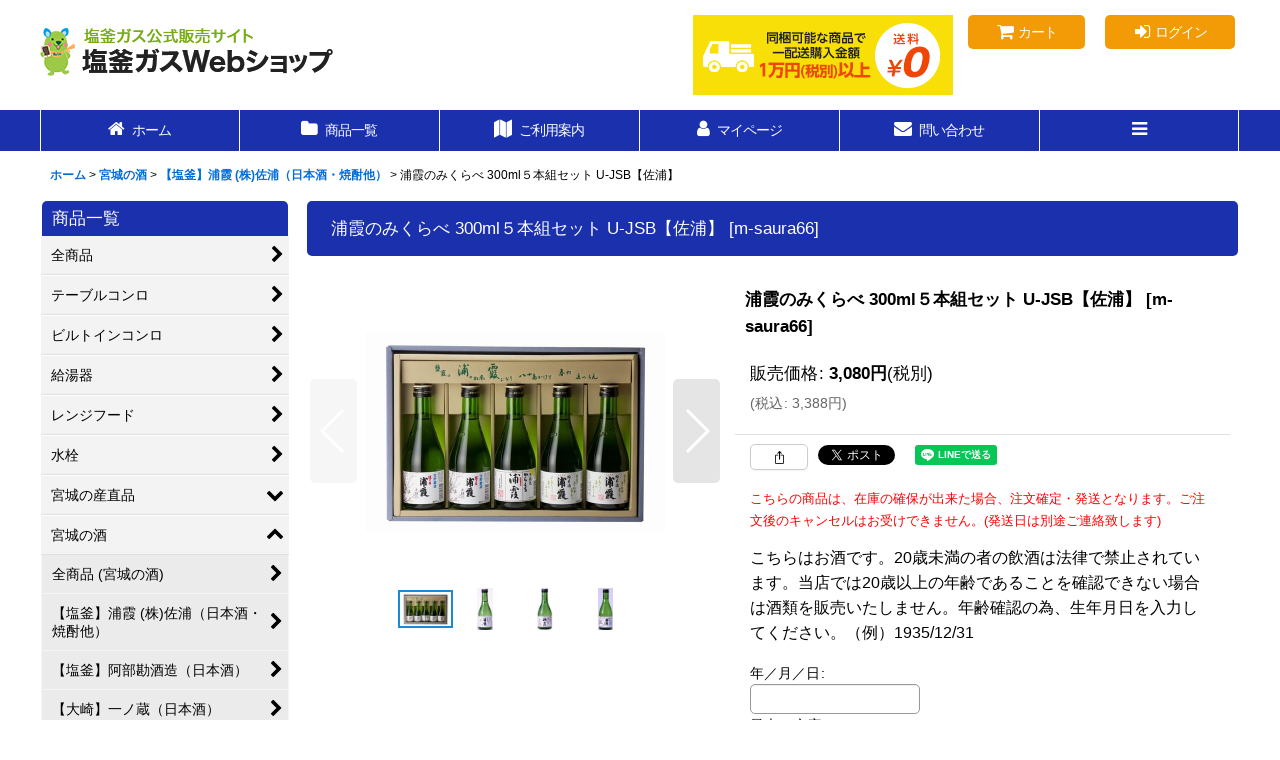

--- FILE ---
content_type: text/html; charset=UTF-8
request_url: https://www.shiogamagasweb.shop/product/213
body_size: 25577
content:
<!DOCTYPE html><html lang="ja" class="responsive use_hover column_layout wide_layout touch003">
<head prefix="og: http://ogp.me/ns# fb: http://ogp.me/ns/fb# product: http://ogp.me/ns/product#">
    <meta charset="utf-8" />
    <title>浦霞のみくらべ 300ml５本組セット U-JSB【佐浦】 宮城の酒 塩釜ガスWebショップ</title>
    <meta name="keywords" content="テーブルコンロ,ビルトインコンロ,ガス給湯機,水栓,レンジフード,宮城,産直,塩釜,石巻,気仙沼,浦霞,佐浦,阿部勘,禅,きずな,日本酒,焼酎,産直,仙台牛,復興,復興応援,海産物,通販,牛タン,吟醸酒,限定,備蓄,常備食,非常食,海保カレー,ご当地グルメ,送料無料,宮城山形産直マルシェ,インターナショナルサケチャレンジ,ＩＷＣ受賞,nsw-ajfg-btqukbri8yeoqp41yyfdw8sofi4zwc654cpi0s1o44moqxor8uy415jx-o2qpxohphu2qomq3afuhdmtc-c9k9pwuohoc6sa9tpk2v10dzdf15-o4nidjwe7x17" />
    <meta name="description" content="ガス器具をはじめ、地元宮城の産直品や地酒をお届けする通販ショップです。
テーブルコンロ、ビルトインコンロ（注１）、ガス給湯器、水栓・レンジフード（注２）、のご購入・買替がスマートフォンやパソコンでOK。配達・取付は、塩釜ガスが責任を持っておこないます。また、地元の食品やお酒も取り扱っております。ご自宅の食卓に、贈り物などご利用ください。（注１、注２）現場確認が必要です。" />
    <meta name="viewport" content="width=device-width, initial-scale=1.0, user-scalable=yes, viewport-fit=cover" />
    <meta name="format-detection" content="telephone=no" />
    <meta name="apple-touch-fullscreen" content="YES" />
    <meta property="og:url" content="https://www.shiogamagasweb.shop/product/213" />
    <meta property="og:site_name" content="塩釜ガスWebショップ" />
    <meta property="og:title" content="浦霞のみくらべ 300ml５本組セット U-JSB【佐浦】" />
    <meta property="og:description" content="　「純米浦霞・ぼとる浦霞・辛口浦霞」のセットです。御贈答用にどうぞ。【内容】300ml5本セット純米浦霞　300ml　&amp;times;　2本　・・・単品で720mlと1800mlもあります。ぼとる浦霞　…" />
    <meta property="og:type" content="product" />
    <meta property="og:image" content="https://www.shiogamagasweb.shop/data/shiogas-ec/product/sake/saura/set/110016U-JSB.jpg" />
    <meta property="product:price:amount" content="3388" />
    <meta property="product:price:currency" content="JPY" />
    <meta property="product:product_link" content="https://www.shiogamagasweb.shop/product/213" />
    <meta name="twitter:card" content="summary_large_image">
    <meta name="twitter:site" content="@shiogasweb_shop">
    <meta name="thumbnail" content="https://www.shiogamagasweb.shop/data/shiogas-ec/product/sake/saura/set/110016U-JSB.jpg" />
    <link rel="alternate" type="application/rss+xml" title="RSS" href="https://www.shiogamagasweb.shop/rss/rss.php" />
    <link rel="canonical" href="https://www.shiogamagasweb.shop/product/213" />
    <link href="https://www.shiogamagasweb.shop/res/font/icon_font/ocnkiconf.min.css?v=11" rel="stylesheet">
    <link href="https://www.shiogamagasweb.shop/res/touch001/style/ocnk.min.css?v=72" rel="stylesheet" />
    <link href="https://www.shiogamagasweb.shop/res/touch003/style/template.css?1811011563" rel="stylesheet" />
    <link href="https://www.shiogamagasweb.shop/data/shiogas-ec/responsive/20180827225928d9f03d.css?1652335189" rel="stylesheet" />
    <script src="https://www.shiogamagasweb.shop/res/touch003/js/jquery.min.js?1517808840"></script>
<meta name="google-site-verification" content="WV40NoCR6vmYG17dN45Gj9acIL9RpaE2qXwUXVaqXgs" />

<script type="text/javascript">
jQuery(function () {
jQuery('body').on('contextmenu', 'img', function () {
var message ="";
// message の部分が右クリックされたときのコメントになります。
// コメントが不要な場合は、var message = ""; のように、中身を空にしてください。
if (message) {
alert(message);
}
return false;
});
});
</script>

<link rel="shortcut icon" type="image/vnd.microsoft.icon" href="https://shiogas-ec.ocnk.net/data/shiogas-ec/image/favicon.ico">
<link rel="icon" type="image/vnd.microsoft.icon" href="https://shiogas-ec.ocnk.net/data/shiogas-ec/image/favicon.ico">
<link rel="apple-touch-icon" href="https://shiogas-ec.ocnk.net/data/shiogas-ec/image/apple-touch-icon-57x57.png">
<link rel="apple-touch-icon" href="https://shiogas-ec.ocnk.net/data/shiogas-ec/image/apple-touch-icon-60x60.png">
<link rel="apple-touch-icon" href="https://shiogas-ec.ocnk.net/data/shiogas-ec/image/apple-touch-icon-72x72.png">
<link rel="apple-touch-icon" href="https://shiogas-ec.ocnk.net/data/shiogas-ec/image/apple-touch-icon-76x76.png">
<link rel="apple-touch-icon" href="https://shiogas-ec.ocnk.net/data/shiogas-ec/image/apple-touch-icon-114x114.png">
<link rel="apple-touch-icon" href="https://shiogas-ec.ocnk.net/data/shiogas-ec/image/apple-touch-icon-120x120.png">
<link rel="apple-touch-icon" href="https://shiogas-ec.ocnk.net/data/shiogas-ec/image/apple-touch-icon-144x144.png">
<link rel="apple-touch-icon" href="https://shiogas-ec.ocnk.net/data/shiogas-ec/image/apple-touch-icon-152x152.png">
<link rel="apple-touch-icon" href="https://shiogas-ec.ocnk.net/data/shiogas-ec/image/apple-touch-icon-180x180.png">
<link rel="icon" type="image/png" href="https://shiogas-ec.ocnk.net/data/shiogas-ec/image/android-chrome-192x192.png">
<link rel="icon" type="image/png" href="https://shiogas-ec.ocnk.net/data/shiogas-ec/image/icon-48x48.png">
<link rel="icon" type="image/png" href="https://shiogas-ec.ocnk.net/data/shiogas-ec/image/icon-96x96.png">
<link rel="icon" type="image/png" href="https://shiogas-ec.ocnk.net/data/shiogas-ec/image/icon-160x160.png">
<link rel="icon" type="image/png" href="https://shiogas-ec.ocnk.net/data/shiogas-ec/image/icon-196x196.png">
<link rel="icon" type="image/png" href="https://shiogas-ec.ocnk.net/data/shiogas-ec/image/icon-16x16.png">
<link rel="icon" type="image/png" href="https://shiogas-ec.ocnk.net/data/shiogas-ec/image/icon-32x32.png">
<meta name="msapplication-TileColor">
<meta name="msapplication-TileImage">
<script async src="https://www.googletagmanager.com/gtag/js?id=UA-129400007-1"></script>
<script>
  window.dataLayer = window.dataLayer || [];
  function gtag(){dataLayer.push(arguments);}
  gtag('js', new Date());
  gtag('config', 'UA-129400007-1');
</script>

</head>

<body class="detail_page_body category111_detail_page_body category170_detail_page_body detail_group10" id="detail_page_213">
<div id="fb-root"></div>
<script>
    (function(d, s, id) {
    var js, fjs = d.getElementsByTagName(s)[0];
    if (d.getElementById(id)) return;
    js = d.createElement(s); js.id = id; js.async = true;js.src = "//connect.facebook.net/ja_JP/sdk.js#xfbml=1&version=v3.1&autoLogAppEvents=1";
        fjs.parentNode.insertBefore(js, fjs);
    }(document, 'script', 'facebook-jssdk'));
</script>
<div id="container" class="jpn_version visitor use_side_menu has_left_side_menu">
<div id="inner_container" class="vertical_stacking">

<div id="main_wrapper" class="stacking_item">

    <header>
        <div id="header_wrapper" class="standard_header">
            <div id="header" class="header">
                <div id="header_area" class="fix_center">
                    <div id="inner_header" class="flex_layout flex_j_between flex_nowrap">
                        <div class="header_left menu_opener_box left_menu_opener_box">
<div class="header_nav">
    <ul class="inner_header_nav  flex_layout flex_nowrap inner_header_nav_column1 reset_list_style">
        <li class="header_nav_item wrapped_item h_side_menu_opener flex_layout has_nav_icon" data-type="left">
            <a href="javascript:void(0);" class="nav_btn flex_layout flex_a_center" role="button">
                <div class="nav_text flex_s_center">
                    <i class="fa fa-bars menu_nav_icon" aria-hidden="true"></i>

                    <span class="nav_label"> メニュー</span>
                </div>
            </a>
        </li>
    </ul>
</div>
                        </div>
                        <div class="header_center center_shop_name flex_s_center">
                            <div class="shop_name_box compact_shop_name">
                                <div class="shoplogo" itemscope="itemscope" itemtype="http://schema.org/Organization">
                                    <a itemprop="url" href="https://www.shiogamagasweb.shop/">
                                        <img itemprop="logo" src="https://www.shiogamagasweb.shop/data/shiogas-ec/image/20220405_06b8d3.png" alt="塩釜ガスWebショップ" />
                                    </a>
                                </div>
                            </div>
                        </div>
                        <div class="header_right header_nav_size2">
<div class="header_nav">
    <ul class="inner_header_nav  flex_layout flex_nowrap flex_j_end inner_header_nav_column2 reset_list_style">
        <li class="header_nav_item wrapped_item h_cart flex_layout has_nav_icon">
            <a href="https://www.shiogamagasweb.shop/cart" class="nav_btn flex_layout flex_a_center">
                <div class="nav_text flex_s_center">
                    <i class="fa fa-shopping-cart menu_nav_icon" aria-hidden="true"><span class="cart_qty"></span></i>

                    <span class="nav_label">カート</span>
                </div>
            </a>
        </li>
        <li class="header_nav_item wrapped_item h_singin flex_layout has_nav_icon">
            <a href="https://www.shiogamagasweb.shop/member-login" class="nav_btn flex_layout flex_a_center secure_link">
                <div class="nav_text flex_s_center">
                    <i class="fa fa-sign-in menu_nav_icon" aria-hidden="true"></i>

                    <span class="nav_label">ログイン</span>
                </div>
            </a>
        </li>
    </ul>
</div>
                        </div>
                    </div>
<div class="search_bar hidden_search_bar has_header_right_size2 header_search_bar">
    <div class="inner_search_bar fix_center">
                                    <div class="search form_data" itemscope="itemscope" itemtype="http://schema.org/WebSite">
                                <meta itemprop="url" content="https://www.shiogamagasweb.shop" />
                                <form class="search_form" method="get" action="https://www.shiogamagasweb.shop/product-list" role="search" itemprop="potentialAction" itemscope="itemscope" itemtype="http://schema.org/SearchAction">
                                    <meta itemprop="target" content="https://www.shiogamagasweb.shop/product-list/?keyword={keyword}" />
                                    <input type="hidden" name="search_tmp" value="検索">                                    <input type="search" class="search_box" name="keyword" value="" placeholder="商品検索" itemprop="query-input" />
                                    <span class="global_btn">
                                        <button type="submit" class="searchinput btn_color_common btn_size_small vami fixed_size_large_btn" name="Submit" value="検索">
                                            <span class="button_head_space"></span>
                                            <span class="button_text global_iconleft"><i class="fa fa-search" aria-hidden="true"></i>検索</span>
                                            <span class="button_end_space"></span>
                                        </button>

                                    </span>
                                </form>
                            </div>

        <span class="close_btn_box">
            <a href="javascript:void(0);" class="search_close icon_btn" aria-label="キャンセル" role="button">
                <span class="close_btn"><i class="fa fa-times" aria-hidden="true"></i></span>
            </a>
        </span>
    </div>
</div>
                </div>
            </div>

            <nav class="header_global_nav">
<div class="global_nav column6">
    <ul class="inner_global_nav  flex_layout flex_nowrap fix_center reset_list_style">
        <li class="global_nav_item wrapped_item g_home flex_layout has_nav_icon">
            <a href="https://www.shiogamagasweb.shop/" class="nav_btn flex_layout flex_a_center">
                <div class="nav_text flex_s_center">
                    <i class="fa fa-home menu_nav_icon" aria-hidden="true"></i>

                    <span class="nav_label">ホーム</span>
                </div>
            </a>
        </li>
        <li class="global_nav_item wrapped_item g_category flex_layout has_nav_icon">
            <a href="https://www.shiogamagasweb.shop/category" class="nav_btn flex_layout flex_a_center">
                <div class="nav_text flex_s_center">
                    <i class="fa fa-folder menu_nav_icon" aria-hidden="true"></i>

                    <span class="nav_label">商品一覧</span>
                </div>
            </a>
        </li>
        <li class="global_nav_item wrapped_item g_help flex_layout has_nav_icon">
            <a href="https://www.shiogamagasweb.shop/help" class="nav_btn flex_layout flex_a_center">
                <div class="nav_text flex_s_center">
                    <i class="fa fa-map menu_nav_icon" aria-hidden="true"></i>

                    <span class="nav_label">ご利用案内</span>
                </div>
            </a>
        </li>
        <li class="global_nav_item wrapped_item g_member flex_layout has_nav_icon">
            <a href="https://www.shiogamagasweb.shop/member" class="nav_btn flex_layout flex_a_center secure_link">
                <div class="nav_text flex_s_center">
                    <i class="fa fa-user menu_nav_icon" aria-hidden="true"></i>

                    <span class="nav_label">マイページ</span>
                </div>
            </a>
        </li>
        <li class="global_nav_item wrapped_item g_contact flex_layout has_nav_icon">
            <a href="https://www.shiogamagasweb.shop/contact" class="nav_btn flex_layout flex_a_center secure_link">
                <div class="nav_text flex_s_center">
                    <i class="fa fa-envelope menu_nav_icon" aria-hidden="true"></i>

                    <span class="nav_label">問い合わせ</span>
                </div>
            </a>
        </li>
        <li class="global_nav_item wrapped_item g_menu flex_layout empty_nav_label has_nav_icon" data-type="toggle">
            <a href="javascript:void(0);" class="nav_btn flex_layout flex_a_center" aria-haspopup="true" aria-label=" メニュー" role="button">
                <div class="nav_text flex_s_center">
                    <i class="fa fa-bars menu_nav_icon" aria-hidden="true"></i>

                    <span class="nav_label"></span>
                </div>
            </a>
        </li>
    </ul>
</div>
            </nav>

            <div class="popup_base popup_base_menu fix_center">
                <div class="popup_nav_area popup_primal_menu hidden_nav_area fix_center" aria-hidden="true" aria-expanded="false" role="dialog">
                    <div class="inner_popup_nav_area popup_nav_box fix_center">
                        <div class="upper_popup_nav">
<div class="header_font_setting">
    <div class="font_setting">
        <span class="set_font_title">文字サイズ<span class="colon">:</span></span>
        <span class="set_font_normal"></span><span class="set_font_large"></span>
    </div>
</div>
                        </div>
<div class="popup_nav column1">
    <ul class="inner_popup_nav  flex_layout advanced_flex_wrap padfix reset_list_style" data-inner=".nav_text">
        <li class="popup_nav_item wrapped_item t_cart flex_layout has_nav_icon">
            <a href="https://www.shiogamagasweb.shop/cart" class="nav_btn flex_layout flex_a_center">
                <div class="nav_text flex_s_center">
                    <i class="fa fa-shopping-cart menu_nav_icon" aria-hidden="true"><span class="cart_qty"></span></i>
                    <i class="fa fa-chevron-right right_side_nav_icon chevron_right_icon" aria-hidden="true"></i>

                    <span class="nav_label">ショッピングカート</span>
                </div>
            </a>
        </li>
        <li class="popup_nav_item wrapped_item t_search flex_layout has_nav_icon search_bar_opener">
            <a href="javascript:void(0);" class="nav_btn flex_layout flex_a_center" aria-haspopup="true" role="button">
                <div class="nav_text flex_s_center">
                    <i class="fa fa-search menu_nav_icon" aria-hidden="true"></i>
                    <i class="fa fa-chevron-right right_side_nav_icon chevron_right_icon" aria-hidden="true"></i>

                    <span class="nav_label">商品検索</span>
                </div>
            </a>
        </li>
        <li class="popup_nav_item wrapped_item t_group flex_layout has_nav_icon">
            <a href="https://www.shiogamagasweb.shop/group" class="nav_btn flex_layout flex_a_center">
                <div class="nav_text flex_s_center">
                    <i class="fa fa-folder-o menu_nav_icon" aria-hidden="true"></i>
                    <i class="fa fa-chevron-right right_side_nav_icon chevron_right_icon" aria-hidden="true"></i>

                    <span class="nav_label">スタッフおすすめ</span>
                </div>
            </a>
        </li>
        <li class="popup_nav_item wrapped_item t_favorite flex_layout has_nav_icon">
            <a href="https://www.shiogamagasweb.shop/favorite" class="nav_btn flex_layout flex_a_center secure_link">
                <div class="nav_text flex_s_center">
                    <i class="fa fa-star menu_nav_icon" aria-hidden="true"></i>
                    <i class="fa fa-chevron-right right_side_nav_icon chevron_right_icon" aria-hidden="true"></i>

                    <span class="nav_label">お気に入り</span>
                </div>
            </a>
        </li>
        <li class="popup_nav_item wrapped_item t_member flex_layout has_nav_icon">
            <a href="https://www.shiogamagasweb.shop/member" class="nav_btn flex_layout flex_a_center secure_link">
                <div class="nav_text flex_s_center">
                    <i class="fa fa-user menu_nav_icon" aria-hidden="true"></i>
                    <i class="fa fa-chevron-right right_side_nav_icon chevron_right_icon" aria-hidden="true"></i>

                    <span class="nav_label">マイページ</span>
                </div>
            </a>
        </li>
        <li class="popup_nav_item wrapped_item t_category flex_layout has_nav_icon">
            <a href="https://www.shiogamagasweb.shop/category" class="nav_btn flex_layout flex_a_center">
                <div class="nav_text flex_s_center">
                    <i class="fa fa-folder menu_nav_icon" aria-hidden="true"></i>
                    <i class="fa fa-chevron-right right_side_nav_icon chevron_right_icon" aria-hidden="true"></i>

                    <span class="nav_label">商品一覧</span>
                </div>
            </a>
        </li>
        <li class="popup_nav_item wrapped_item t_page4 flex_layout has_nav_icon">
            <a href="https://www.shiogamagasweb.shop/page/4" class="nav_btn flex_layout flex_a_center">
                <div class="nav_text flex_s_center">
                    <i class="fa fa-bell menu_nav_icon" aria-hidden="true"></i>
                    <i class="fa fa-chevron-right right_side_nav_icon chevron_right_icon" aria-hidden="true"></i>

                    <span class="nav_label">Q&amp;A</span>
                </div>
            </a>
        </li>
    </ul>
</div>
                        <div class="lower_popup_nav">
                        </div>
                        <div class="nav_close_box">
                            <a href="javascript:void(0);" class="nav_close" aria-label="閉じる" role="button"><span class="nav_close_btn"><i class="fa fa-times" aria-hidden="true"></i></span></a>
                        </div>
                        <a class="close_btn_box icon_btn" href="javascript:void(0);" aria-label="閉じる" role="button">
                            <span class="close_btn">
                                <i class="fa fa-times" aria-hidden="true"></i>
                            </span>
                        </a>
                    </div>
                </div>
            </div>

        </div>
    </header>


    <div id="contents" class="layout_2_col standard_contents">

<div class="breadcrumb_area fix_center">
    <ol class="breadcrumb_list" itemscope itemtype="https://schema.org/BreadcrumbList">
        <li class="breadcrumb_nav breadcrumb_nav1" itemprop="itemListElement" itemscope itemtype="https://schema.org/ListItem">
            <a href="https://www.shiogamagasweb.shop/" itemprop="item">
                <span class="breadcrumb_text" itemprop="name">ホーム</span>
            </a>
            <meta itemprop="position" content="1">
        </li>
        <li class="breadcrumb_nav breadcrumb_nav2" itemprop="itemListElement" itemscope itemtype="https://schema.org/ListItem">
            <span class="gt">&gt;</span>
            <a href="https://www.shiogamagasweb.shop/product-list/111" itemprop="item" class="item_list_link">
                <span class="breadcrumb_text" itemprop="name">宮城の酒</span>
            </a>
            <meta itemprop="position" content="2">
        </li>
        <li class="breadcrumb_nav breadcrumb_nav3" itemprop="itemListElement" itemscope itemtype="https://schema.org/ListItem">
            <span class="gt">&gt;</span>
            <a href="https://www.shiogamagasweb.shop/product-list/170" itemprop="item" class="item_list_link">
                <span class="breadcrumb_text" itemprop="name">【塩釜】浦霞 (株)佐浦（日本酒・焼酎他）</span>
            </a>
            <meta itemprop="position" content="3">
        </li>
        <li class="breadcrumb_nav" itemprop="itemListElement" itemscope itemtype="https://schema.org/ListItem">
            <span class="gt">&gt;</span>
                <span class="thispage" itemprop="name">浦霞のみくらべ 300ml５本組セット U-JSB【佐浦】</span>
            <meta itemprop="position" content="4">
        </li>
    </ol>
</div>

        <div id="inner_contents" class="clearfix fix_center">
            <div id="maincol">
                <main id="main_container">
                    <div id="inner_main_container">

                        <section>
                            <div class="page_box itemdetail">


                                <div class="page_title">
                                    <h1 class="detail_page_title">
                                        <span class="title_head_space"></span>
                                        <span class="title_text goods_name">浦霞のみくらべ 300ml５本組セット U-JSB【佐浦】</span>
                                        <span class="model_number_info model_number" id="h_m_number"><span class="bracket">[</span><span class="model_number_value">m-saura66</span><span class="bracket">]</span></span>
                                        <span class="title_end_space"></span>

                                    </h1>
                                </div>


                                <div class="page_contents detail_contents">
                                    <div class="inner_page_contents">

                                        <div class="product_info_wrapper product_info_wrapper_300">
                                        <div class="main_photo_slide square_photo_slide_300">
                                            <div class="slider slider_box initial_loading" data-preload-images="false" data-auto-height="true"  data-pagination-selector=".thumbnail_image_link" data-speed="350" data-effect="slide" data-use-breakpoints="false" data-prev-button=".main_photo_button_prev" data-next-button=".main_photo_button_next" data-pagination=".main_photo_pagination">
                                                <div class="inner_slider_box has_outside_controller">
                                                    <div class="swiper-container swiper">
                                                        <ul class="swiper-wrapper photo_gallery">
                                                            <li class="swiper-slide gallery_item">
                                                                <div class="slider_image_box">
                                                                    <a href="https://www.shiogamagasweb.shop/data/shiogas-ec/product/sake/saura/set/110016U-JSB.jpg" class="gallery_link item_image_box zoom_link landscape_item_image_box" title="300ml×５本組セット" data-w="600" data-h="400" data-msrc="https://www.shiogamagasweb.shop/data/shiogas-ec/_/70726f647563742f73616b652f73617572612f7365742f313130303136552d4a53422e6a706700363030000074006669745f686569676874.jpg" data-thumbnail="https://www.shiogamagasweb.shop/data/shiogas-ec/_/70726f647563742f73616b652f73617572612f7365742f313130303136552d4a53422e6a706700313130000074006669745f686569676874.jpg">
                                                                        <img src="https://www.shiogamagasweb.shop/data/shiogas-ec/_/70726f647563742f73616b652f73617572612f7365742f313130303136552d4a53422e6a706700363030000074006669745f686569676874.jpg" class="item_image synchronous_loaded" width="300" height="200" alt="300ml×５本組セット" />
                                                                    </a>
                                                                </div>
                                                            </li>
                                                            <li class="swiper-slide gallery_item">
                                                                <div class="slider_image_box">
                                                                    <a href="https://www.shiogamagasweb.shop/data/shiogas-ec/product/sake/saura/set/jyunmai300.jpg" class="gallery_link item_image_box zoom_link portrait_item_image_box" title="純米浦霞" data-w="152" data-h="401" data-msrc="https://www.shiogamagasweb.shop/data/shiogas-ec/_/70726f647563742f73616b652f73617572612f7365742f6a79756e6d61693330302e6a706700363030000074006669745f686569676874.jpg" data-thumbnail="https://www.shiogamagasweb.shop/data/shiogas-ec/_/70726f647563742f73616b652f73617572612f7365742f6a79756e6d61693330302e6a706700313130000074006669745f686569676874.jpg">
                                                                        <img src="https://www.shiogamagasweb.shop/data/shiogas-ec/_/70726f647563742f73616b652f73617572612f7365742f6a79756e6d61693330302e6a706700313130000074006669745f686569676874.jpg" data-src="https://www.shiogamagasweb.shop/data/shiogas-ec/_/70726f647563742f73616b652f73617572612f7365742f6a79756e6d61693330302e6a706700363030000074006669745f686569676874.jpg" data-id="122345" class="item_image swiper-lazy" width="113" height="300" alt="純米浦霞" loading="eager" />
                                                                    </a>
                                                                </div>
                                                            </li>
                                                            <li class="swiper-slide gallery_item">
                                                                <div class="slider_image_box">
                                                                    <a href="https://www.shiogamagasweb.shop/data/shiogas-ec/product/sake/saura/set/karakuchi300.jpg" class="gallery_link item_image_box zoom_link portrait_item_image_box" title="辛口浦霞" data-w="150" data-h="401" data-msrc="https://www.shiogamagasweb.shop/data/shiogas-ec/_/70726f647563742f73616b652f73617572612f7365742f6b6172616b756368693330302e6a706700363030000074006669745f686569676874.jpg" data-thumbnail="https://www.shiogamagasweb.shop/data/shiogas-ec/_/70726f647563742f73616b652f73617572612f7365742f6b6172616b756368693330302e6a706700313130000074006669745f686569676874.jpg">
                                                                        <img src="https://www.shiogamagasweb.shop/data/shiogas-ec/_/70726f647563742f73616b652f73617572612f7365742f6b6172616b756368693330302e6a706700313130000074006669745f686569676874.jpg" data-src="https://www.shiogamagasweb.shop/data/shiogas-ec/_/70726f647563742f73616b652f73617572612f7365742f6b6172616b756368693330302e6a706700363030000074006669745f686569676874.jpg" data-id="122346" class="item_image swiper-lazy" width="112" height="300" alt="辛口浦霞" loading="eager" />
                                                                    </a>
                                                                </div>
                                                            </li>
                                                            <li class="swiper-slide gallery_item">
                                                                <div class="slider_image_box">
                                                                    <a href="https://www.shiogamagasweb.shop/data/shiogas-ec/product/sake/saura/teiban/botoru300.jpg" class="gallery_link item_image_box zoom_link portrait_item_image_box" title="ぼとる浦霞" data-w="143" data-h="400" data-msrc="https://www.shiogamagasweb.shop/data/shiogas-ec/_/70726f647563742f73616b652f73617572612f74656962616e2f626f746f72753330302e6a706700363030000074006669745f686569676874.jpg" data-thumbnail="https://www.shiogamagasweb.shop/data/shiogas-ec/_/70726f647563742f73616b652f73617572612f74656962616e2f626f746f72753330302e6a706700313130000074006669745f686569676874.jpg">
                                                                        <img src="https://www.shiogamagasweb.shop/data/shiogas-ec/_/70726f647563742f73616b652f73617572612f74656962616e2f626f746f72753330302e6a706700313130000074006669745f686569676874.jpg" data-src="https://www.shiogamagasweb.shop/data/shiogas-ec/_/70726f647563742f73616b652f73617572612f74656962616e2f626f746f72753330302e6a706700363030000074006669745f686569676874.jpg" data-id="122347" class="item_image swiper-lazy" width="107" height="300" alt="ぼとる浦霞" loading="eager" />
                                                                    </a>
                                                                </div>
                                                            </li>
                                                        </ul>
                                                    </div>
                                                    <div class="slider_controller upper_slider_controller">
                                                        <div class="swiper-button-prev main_photo_button_prev"></div>
                                                        <div class="swiper-button-next main_photo_button_next"></div>
                                                    </div>
                                                </div>
                                                <div class="thumbnail narrow_thumbnail">
                                                    <ul class="flex_layout flex_wrap flex_a_center flex_j_center reset_list_style" data-adjustment="off">
                                                        <li class="thumbnail_listbox wrapped_item photo_on leftpos" id="listbox_122341">
                                                            <a href="javascript:void(0);" class="thumbnail_image_link switching_link" title="300ml×５本組セット" role="button">
                                                                <span class="thumbnail_image_box">
                                                                    <img src="https://www.shiogamagasweb.shop/data/shiogas-ec/_/70726f647563742f73616b652f73617572612f7365742f313130303136552d4a53422e6a706700313130000074006669745f686569676874.jpg" alt="300ml×５本組セット" id="thumbnail_122341" class="thumbnail_btn" width="55" />
                                                                </span>
                                                            </a>
                                                        </li>
                                                        <li class="thumbnail_listbox wrapped_item" id="listbox_122345">
                                                            <a href="javascript:void(0);" class="thumbnail_image_link switching_link" title="純米浦霞" role="button">
                                                                <span class="thumbnail_image_box">
                                                                    <img src="https://www.shiogamagasweb.shop/data/shiogas-ec/_/70726f647563742f73616b652f73617572612f7365742f6a79756e6d61693330302e6a706700313130000074006669745f686569676874.jpg" alt="純米浦霞" id="thumbnail_122345" class="thumbnail_btn" width="20" />
                                                                </span>
                                                            </a>
                                                        </li>
                                                        <li class="thumbnail_listbox wrapped_item" id="listbox_122346">
                                                            <a href="javascript:void(0);" class="thumbnail_image_link switching_link" title="辛口浦霞" role="button">
                                                                <span class="thumbnail_image_box">
                                                                    <img src="https://www.shiogamagasweb.shop/data/shiogas-ec/_/70726f647563742f73616b652f73617572612f7365742f6b6172616b756368693330302e6a706700313130000074006669745f686569676874.jpg" alt="辛口浦霞" id="thumbnail_122346" class="thumbnail_btn" width="20" />
                                                                </span>
                                                            </a>
                                                        </li>
                                                        <li class="thumbnail_listbox wrapped_item" id="listbox_122347">
                                                            <a href="javascript:void(0);" class="thumbnail_image_link switching_link" title="ぼとる浦霞" role="button">
                                                                <span class="thumbnail_image_box">
                                                                    <img src="https://www.shiogamagasweb.shop/data/shiogas-ec/_/70726f647563742f73616b652f73617572612f74656962616e2f626f746f72753330302e6a706700313130000074006669745f686569676874.jpg" alt="ぼとる浦霞" id="thumbnail_122347" class="thumbnail_btn" width="19" />
                                                                </span>
                                                            </a>
                                                        </li>
                                                    </ul>
                                                </div>
                                            </div>
                                        </div>
                                        <div class="product_info_box">
                                        <div class="detail_item_data detail_block_name">
                                            <div class="item_name product_name_inside">
<span class="goods_name">浦霞のみくらべ 300ml５本組セット U-JSB【佐浦】</span>

                                                <span class="model_number_info model_number" id="m_number"><span class="bracket">[</span><span class="model_number_value">m-saura66</span><span class="bracket">]</span></span>
                                            </div>
                                        </div>
                                        <div class="detail_item_data detail_block_icon">
                                            <div class="common_icon box_both_ends_space">
                                            </div>
                                        </div>
                                        <div class="detail_item_data detail_section detail_block_price ">
                                            <div class="detail_section box_both_ends_space upper_price_box ">
                                                    <div class="price_section section_box">
                                                        <p class="selling_price">
                                                            <span class="price_label" id="price_label">販売価格</span><span class="colon">:</span>
                                                            <span class="figure" id="pricech">3,080<span class="currency_label after_price">円</span></span><span class="tax_label">(税別)</span>                                                        </p>
                                                        <p class="tax_incl_price">
                                                            <span class="round_bracket">(</span><span class="price_label">税込<span class="colon">:</span></span>
                                                            <span id="tax_included_price" class="figure">3,388<span class="currency_label after_price">円</span></span><span class="round_bracket">)</span>
                                                        </p>
                                                    </div>
                                            </div>
                                        </div>


                                        <div class="detail_item_data detail_block_social">
                                            <div class="detail_section box_both_ends_space social_tool clearfix">
                                                <ul class="flex_layout flex_a_center flex_wrap reset_list_style" data-adjustment="off">
<li class="web_share_detail wrapped_item social_tool_item"><button class="web_share_button share_icon_button general_btn" type="button" title="シェアする" data-url="https://www.shiogamagasweb.shop/product/213"><i class="ocnkiconf icon-ocnk-ishare" aria-hidden="true"></i></button></li><li class="twitter_detail wrapped_item social_tool_item"><a href="https://twitter.com/share?ref_src=twsrc%5Etfw" class="twitter-share-button" data-show-count="false" data-text="浦霞のみくらべ 300ml５本組セット U-JSB【佐浦】" data-url="https://www.shiogamagasweb.shop/product/213" data-lang="ja" data-via="shiogasweb_shop" target="_blank">Tweet</a><script type="text/javascript" async="async" src="https://platform.twitter.com/widgets.js"></script></li><li class="facebook_detail wrapped_item social_tool_item"><div class="fb-like" data-href="https://www.shiogamagasweb.shop/product/213" data-action="like" data-layout="button_count" data-size="small" data-share="true"></div></li><li class="line_detail wrapped_item social_tool_item"><script src="https://www.line-website.com/social-plugins/js/thirdparty/loader.min.js" async="async" defer="defer"></script><div class="line-it-button" style="display: none;" data-lang="ja" data-type="share-a"  data-ver="3" data-url="https://www.shiogamagasweb.shop/product/213" data-color="default" data-size="small"></div></li>                                                </ul>
                                            </div>
                                        </div>
                                        <div class="detail_item_data form_data detail_block_form" id="option">
                                            <form name="productadd" action="https://www.shiogamagasweb.shop/product/213" id="productadd" method="post" class="product_form edit_form" novalidate="novalidate">
                                                
                                                <input type="hidden" name="cart_add_213" value="t"/>
                                                <input type="hidden" name="cart_operation_page" value="product"/>
                                                <div class="detail_section box_both_ends_space ordermade">
                                                    <div id="order_127_item" class="order_item_box required_row">
                                                        <div class="order_item">
                                                        <div class="item_box">
                                                            <div class="order_desc upper_order_desc">
<span style="color: #ff0000; font-family: arial, helvetica, sans-serif;"><span style="font-size: small;">こちらの商品は、在庫の確保が出来た場合、注文確定・発送となります。</span></span><span style="color: #ff0000; font-family: arial, helvetica, sans-serif; font-size: small;">ご注文後のキャンセルはお受けできません。(発送日は別途ご連絡致します)　</span><p><span style="font-size: medium; font-family: arial, helvetica, sans-serif;">こちらはお酒です。20歳未満の者の飲酒は法律で禁止されています。当店では20歳以上の年齢であることを確認できない場合は酒類を販売いたしません。年齢確認の為、生年月日を入力してください。（例）1935/12/31</span></p>
                                                            </div>
                                                            <div class="order_label">年／月／日<span class="colon">:</span></div>                                                            <input class="defaultsize" id="cart_addcustom_127" maxlength="10" name="cart_addcustom[127]" type="text" /><span id="cart_addcustom_127_status" class="form_status" style="display: none;"></span>                                                            <div id="cart_addcustom_127_chars" class="order_chars">
                                                                最大10文字
                                                            </div>
                                                        </div>
                                                        </div>
                                                    </div>
                                                    <div id="order_125_item" class="order_item_box required_row">
                                                        <div class="order_item">
                                                        <div class="item_box">
                                                            <div class="order_label">20歳以上の場合は、チェックを入れてください<span class="colon">:</span></div>
                                                            <div class="order_checklist_box select_list_input">
                                                                <input type="hidden" name="cart_addcustom[125]" value="" />
                                                                <div class="order_checklist check_item"><input class="custom_radio" id="cart_addcustom_125_208" name="cart_addcustom[125]" value="208" type="radio" /><label for="cart_addcustom_125_208">20歳以上です。</label></div>
                                                            </div>
                                                            <span id="cart_addcustom_125_status" class="form_status" style="display: none;"></span>
                                                        </div>
                                                        </div>
                                                    </div>
                                                    <div id="order_126_item" class="order_item_box required_row">
                                                        <div class="order_item bottompos">
                                                        <div class="item_box">
                                                            <div class="order_desc upper_order_desc">
本商品は発送用の梱包箱のご用意がありません。緩衝材でお包みして発送いたします。
                                                            </div>
                                                            <span class="order_label">発送用梱包資材(箱)について<span class="colon">:</span></span>                                                            <span class="select_box"><select class="custom_select" id="cart_addcustom_126" name="cart_addcustom[126]">
	<option value="">選択してください</option>
	<option value="209">了承しました。</option>
</select></span><span id="cart_addcustom_126_status" class="form_status" style="display: none;"></span>                                                        </div>
                                                        </div>
                                                    </div>
                                                </div>
                                                <div class="detail_section box_both_ends_space lower_price_box bottompos ">
                                                    <div class="price_section section_box price">
                                                        <div class="normal_lower_price_box ">
                                                            <p class="selling_price">
                                                                <span class="price_label" id="price_label2">販売価格</span><span class="colon">:</span>
                                                                <span class="figure" id="pricech2">3,080<span class="currency_label after_price">円</span></span><span class="tax_label">(税別)</span>                                                            </p>
                                                            <p class="tax_incl_price">
                                                                <span class="round_bracket">(</span><span class="price_label">税込<span class="colon">:</span></span>
                                                                <span id="tax_included_price2" class="figure">3,388<span class="currency_label after_price">円</span></span><span class="round_bracket">)</span>
                                                            </p>
                                                        </div>
                                                    </div>
                                                </div>
                                                <div class="detail_section box_both_ends_space quantity ">
                                                    <div id="quantity_item">
                                                        <div class="item_box">
                                                            <span class="quantity_label">数量</span><span class="colon">:</span>
                                                            <span id="purchase_qty"><select id="cart_addquantity_213" name="cart_addquantity_213">
	<option value="1" selected="selected">1</option>
	<option value="2">2</option>
	<option value="3">3</option>
	<option value="4">4</option>
</select></span>
                                                            <span class="unit_label">箱</span>
                                                            <span id="cart_addquantity_213_status" class="form_status" style="display: none;"></span>
                                                        </div>
                                                    </div>
                                                </div>
                                                <div class="detail_section box_both_ends_space return">
                                                   <div id="detail_return" class="detail_return_box global_iconleft">
                                                       <a target="_blank" href="https://www.shiogamagasweb.shop/return-policy?popup=1" class="global_link return_policy_link"><i class="fa fa-chevron-right" aria-hidden="true"></i>返品特約に関する重要事項</a>
                                                   </div>
                                                </div>
                                                <div class="detail_section box_both_ends_space add_cart has_favorite_btn">
                                                            <div class="global_btn add_cart_btn ">
                                                                <button id="submit_cart_input_btn" name="cart_add_btn" type="submit" value="1" class="cartinput btn_size_xxlarge btn_color_emphasis">
                                                                    <span class="button_head_space"></span>
                                                                    <span class="button_text global_iconleft"><i class="fa fa-shopping-cart" aria-hidden="true"></i>カートに入れる</span>
                                                                    <span class="button_end_space"></span>
                                                                </button>
                                                            </div>
                                                    <div class="global_btn inquiry_btn">
                                                        <a href="https://www.shiogamagasweb.shop/contact/product/213" class="secure_link inquiryinput btn_size_large btn_color_common">
                                                            <span class="button_head_space"></span>
                                                            <span class="button_text global_iconleft"><i class="fa fa-envelope" aria-hidden="true"></i>お問い合わせ</span>
                                                            <span class="button_end_space"></span>
                                                        </a>
                                                    </div>
                                                    <div class="global_btn favorite_btn">
                                                        <a href="javascript:void(0);" data-id="213" class="favoriteinput btn_size_large btn_color_common" role="button">
                                                            <span class="button_head_space"></span>
                                                            <span class="button_text global_iconleft"><i class="fa fa-star" aria-hidden="true"></i>お気に入り登録</span>
                                                            <span class="button_end_space"></span>
                                                        </a>
                                                    </div>
                                                </div>
                                                <div class="detail_section box_both_ends_space product_detail_cart_add_btn_freetext box_both_ends_small_space custom_space">
※酒類・産直品の発送について<br />
　産直品(ガラス製品を除きメーカー直送)、酒類(【即納可】以外は取寄せ)<br />
　返品不可・原則期日指定不可。詳しくは商品仕様をご覧ください。
                                                </div>
                                            </form>
                                        </div>
                                        </div>
                                        </div>
                                        <div class="detail_inner_box detail_item_data detail_block_desc">
                                            <div class="detail_desc">
                                <div class="section_title">
                                    <h2>
                                        <span class="title_head_space"></span>
                                        <span class="title_text">商品詳細</span>
                                        <span class="title_end_space"></span>

                                    </h2>
                                </div>

                                                <div class="item_desc_data">
                                                    <div class="item_desc box_both_ends_space">
                                                        <div class="item_desc_text custom_desc">
<p><span style="font-family: arial, helvetica, sans-serif; font-size: medium;"><img src="https://shiogas-ec.ocnk.net/data/shiogas-ec/product/sozai/gift.png" alt="" />　「純米浦霞・ぼとる浦霞・辛口浦霞」のセットです。御贈答用にどうぞ。</span></p><p><span style="font-family: arial, helvetica, sans-serif; font-size: medium;">【内容】300ml5本セット</span></p><p><span style="font-family: arial, helvetica, sans-serif; font-size: medium;">純米浦霞　300ml　&times;　2本　・・・単品で<a title="純米浦霞720ml" href="https://shiogas-ec.ocnk.net/product/139" target="_blank">720ml</a>と<a title="純米浦霞1800ml" href="https://shiogas-ec.ocnk.net/product/138" target="_blank">1800ml</a>もあります。</span></p><p><span style="font-family: arial, helvetica, sans-serif; font-size: medium;"><span>ぼとる浦霞　300ml　&times;　2本</span></span></p><p><span style="font-family: arial, helvetica, sans-serif; font-size: medium;">辛口浦霞　300ml　&times;　1本・・・単品で<a title="辛口浦霞720ml" href="https://shiogas-ec.ocnk.net/product/136" target="_blank">720ml</a>と<a title="辛口浦霞1800ml" href="https://shiogas-ec.ocnk.net/product/135" target="_blank">1800ml</a>もあります。</span></p>
                                                        </div>
                                                    </div>
                                                </div>
                                            </div>
                                        </div>
                                        <div class="detail_inner_box detail_block_spec">
                                            <section>
                                                <div class="detail_spec">
                                <div class="section_title">
                                    <h2>
                                        <span class="title_head_space"></span>
                                        <span class="title_text">商品仕様</span>
                                        <span class="title_end_space"></span>

                                    </h2>
                                </div>

                                                    <div class="outer_spec_data">
                                                        <div class="detail_spec_data data_table_box">
                                                            <table class="data_table">
                                                                <tbody>
                                                                    <tr>
                                                                        <th class="cell_header cellleft posleft postop" scope="row">メーカー名</th>
                                                                        <td class="cell_data cellleft posright postop">株式会社佐浦</td>
                                                                    </tr>
                                                                    <tr>
                                                                        <th class="cell_header cellleft posleft" scope="row">保存・保管方法</th>
                                                                        <td class="cell_data cellleft posright">冷暗所</td>
                                                                    </tr>
                                                                    <tr>
                                                                        <th class="cell_header cellleft posleft" scope="row">容量</th>
                                                                        <td class="cell_data cellleft posright">300ml×5本（純米浦霞・ぼとる浦霞各2本、辛口浦霞1本）</td>
                                                                    </tr>
                                                                    <tr>
                                                                        <th class="cell_header cellleft posleft" scope="row">取扱い時期</th>
                                                                        <td class="cell_data cellleft posright">通年</td>
                                                                    </tr>
                                                                    <tr>
                                                                        <th class="cell_header cellleft posleft" scope="row">その他連絡・注意事項</th>
                                                                        <td class="cell_data cellleft posright">化粧箱入り</td>
                                                                    </tr>
                                                                    <tr>
                                                                        <th class="cell_header cellleft posleft" scope="row">製造元</th>
                                                                        <td class="cell_data cellleft posright">浦霞醸造元　株式会社佐浦</td>
                                                                    </tr>
                                                                    <tr>
                                                                        <th class="cell_header cellleft posleft" scope="row">同梱について</th>
                                                                        <td class="cell_data cellleft posright">不可</td>
                                                                    </tr>
                                                                    <tr>
                                                                        <th class="cell_header cellleft posleft" scope="row">発送サイズ</th>
                                                                        <td class="cell_data cellleft posright">80（緩衝材で包んで発送します）</td>
                                                                    </tr>
                                                                    <tr>
                                                                        <th class="cell_header cellleft posleft" scope="row">ギフト包装</th>
                                                                        <td class="cell_data cellleft posright">熨斗対応可</td>
                                                                    </tr>
                                                                    <tr>
                                                                        <th class="cell_header cellleft posleft" scope="row">着日指定</th>
                                                                        <td class="cell_data cellleft posright">不可　※ただし浦霞商品のみご注文の場合可（備考欄にご記入ください）</td>
                                                                    </tr>
                                                                    <tr>
                                                                        <th class="cell_header cellleft posleft" scope="row">発送</th>
                                                                        <td class="cell_data cellleft posright">宮城県から発送</td>
                                                                    </tr>
                                                                    <tr>
                                                                        <th class="cell_header cellleft posleft posbottom" scope="row">ご注文から発送までの目安</th>
                                                                        <td class="cell_data cellleft posright posbottom">ご注文より1〜5日（営業日に限る）お急ぎの場合はご相談ください</td>
                                                                    </tr>
                                                                </tbody>
                                                            </table>
                                                        </div>
                                                    </div>
                                                </div>
                                            </section>
                                        </div>
                                        <section>
                                            <div class="detail_inner_box detail_other_photo detail_block_other">
                                <div class="section_title">
                                    <div class="image_title"></div>
                                </div>

                                                <div class="inner_detail_other_photo item_list">
                                                    <ul class="photo_gallery detail_other_list reset_list_style flex_layout flex_wrap other_photo_num_3">
                                                        <li class="gallery_item other_photo_item otherph122342">
                                                            <div class="other_item_data">
                                                                <div class="global_photo">
                                                                    <a href="https://www.shiogamagasweb.shop/data/shiogas-ec/product/sake/saura/saura-soto1.jpg" class="gallery_link zoom_link" data-w="533" data-h="400" data-msrc="https://www.shiogamagasweb.shop/data/shiogas-ec/_/70726f647563742f73616b652f73617572612f73617572612d736f746f312e6a7067003430300000740066.jpg"><img src="https://www.shiogamagasweb.shop/data/shiogas-ec/_/70726f647563742f73616b652f73617572612f73617572612d736f746f312e6a7067003430300000740066.jpg" alt="画像1: 浦霞のみくらべ 300ml５本組セット U-JSB【佐浦】" class="item_image" width="200" /></a>
                                                                </div>
                                                                <div class="other_photo_desc custom_desc">
創業は1724年(享保９年)。時は徳川幕府８代将軍徳川吉宗の時代。以来1000年以上の歴史を持つ奥州一ノ宮・鹽竈神社の御神酒酒屋として酒を醸し現在に至る蔵元です。2011年の東日本大震災で被災しましたが、今や「浦霞」の名は世界でも親しまれ、地元宮城県塩竈市が誇る蔵元です。
                                                                </div>
                                                            </div>
                                                        </li>
                                                        <li class="gallery_item other_photo_item otherph122343">
                                                            <div class="other_item_data">
                                                                <div class="global_photo">
                                                                    <a href="https://www.shiogamagasweb.shop/data/shiogas-ec/product/sake/saura/saura-soto2.jpg" class="gallery_link zoom_link" data-w="533" data-h="400" data-msrc="https://www.shiogamagasweb.shop/data/shiogas-ec/_/70726f647563742f73616b652f73617572612f73617572612d736f746f322e6a7067003430300000740066.jpg"><img src="https://www.shiogamagasweb.shop/data/shiogas-ec/_/70726f647563742f73616b652f73617572612f73617572612d736f746f322e6a7067003430300000740066.jpg" alt="画像2: 浦霞のみくらべ 300ml５本組セット U-JSB【佐浦】" class="item_image" width="200" /></a>
                                                                </div>
                                                                <div class="other_photo_desc custom_desc">
浦霞 本社の隣にある『浦霞 酒ギャラリー』では、定番商品はもちろん、「地元でしか買えない、味わえない」宮城県内限定の浦霞商品をはじめ、酒器なども展示・販売しています。<br />
地元「塩竈オリジナル」商品の販売や、浦霞ロゴマーク入りオリジナルグッズ等も販売しています。
                                                                </div>
                                                            </div>
                                                        </li>
                                                        <li class="gallery_item other_photo_item otherph122344">
                                                            <div class="other_item_data">
                                                                <div class="global_photo">
                                                                    <a href="https://www.shiogamagasweb.shop/data/shiogas-ec/product/sake/saura/uragasumi.jpg" class="gallery_link zoom_link" data-w="219" data-h="400" data-msrc="https://www.shiogamagasweb.shop/data/shiogas-ec/_/70726f647563742f73616b652f73617572612f757261676173756d692e6a7067003430300000740066.jpg"><img src="https://www.shiogamagasweb.shop/data/shiogas-ec/_/70726f647563742f73616b652f73617572612f757261676173756d692e6a7067003430300000740066.jpg" alt="画像3: 浦霞のみくらべ 300ml５本組セット U-JSB【佐浦】" class="item_image" width="200" /></a>
                                                                </div>
                                                            </div>
                                                        </li>
                                                    </ul>
                                                </div>
                                            </div>
                                        </section>
                                        <section>
                                            <div class="detail_inner_box review_list detail_block_review custom_toggle_box toggle_variable_box toggle_closed" data-speed="200">
                                <div class="section_title">
                                    <a href="javascript:void(0);" class="title_toggle_link custom_toggle_button" role="button">
                                    <h2>
                                        <span class="title_head_space"></span>
                                        <span class="title_space"></span>
                                        <span class="title_text">レビュー</span>
                                        <i class="fa fa-chevron-down right_side_nav_icon" aria-hidden="true"></i>
                                        <span class="title_end_space"></span>

                                    </h2>
                                    </a>
                                </div>

                                                <div class="detail_review_area custom_toggle_area">
                                                    <div class="inner_detail_review_area">
                                                        <div class="detail_review_header clearfix">
                                                            <div class="review_number no_review"><span class="review_number"><span class="number">0</span><span class="count_suffix">件のレビュー</span></span></div>
                                                        </div>
<div class="inner_review_list item_list layout_text" id="inner_review_list">
    <ul class="review_list_area reset_list_style">
    </ul>
</div>
                                                    </div>
                                                </div>
                                            </div>
                                        </section>

<script>
jQuery(function () {
    sharedTool.setGroupPopupImage('.review_list_area', '.review_user_image', globalObj.modalOptions, false);
});
</script>

                                                                                                                                
                        <section>
                            <div class="item_box related_item detail_inner_box">

                                                                                    <div class="section_title">
                                    <h2>
                                        <span class="title_head_space"></span>
                                        <span class="title_text">関連商品・おすすめ商品</span>
                                        <span class="title_end_space"></span>

                                    </h2>
                                </div>


                                <div class="page_contents clearfix related_item_contents standard_slide">
                                    <div class="slider_box slider initial_loading" data-auto-height="false" data-autoplay="7000" data-speed="350"  data-slides-per-view="3" data-slides-per-group="3" data-use-breakpoints="true" data-max-cols="3" >
                                    <div class="itemlist_box inner_slider_box layout_photo">
                                        <div class="item_list swiper-container swiper column3 max_column3 square_photo_layout">
                                            <ul class="swiper-wrapper reset_list_style">
                                                                        <li class="swiper-slide slide_item_cell flex_layout list_item_139">
                                                    <div class="item_data flex_layout">
                                                        <a href="https://www.shiogamagasweb.shop/product/139" class="item_data_link">
                                                            <div class="inner_item_data">

                                                                <div class="list_item_photo slider_image_box">
                                                                    <div class="inner_list_item_photo">
                                                                        <div class="global_photo item_image_box itemph_related_item_139 portrait_item_image_box">
                                                                            <img src="https://www.shiogamagasweb.shop/res/touch003/img/all/spacer.gif" width="100" style="aspect-ratio: 100 / 250" alt="" data-src="https://www.shiogamagasweb.shop/data/shiogas-ec/_/70726f647563742f73616b652f73617572612f74656962616e2f6a756e6d61693732305f732e6a706700353030000074006669745f686569676874.jpg" data-alt="純米酒 浦霞" class="item_image swiper-lazy" />
                                                                        </div>
                                                                    </div>
                                                                </div>
                                                                <div class="list_item_data">
                                                                    <p class="item_name">
<span class="goods_name">純米酒 浦霞 720ml【佐浦】IWC2023受賞酒</span>
                                                                        <span class="model_number"><span class="bracket">[</span><span class="model_number_value">m-saura45</span><span class="bracket">]</span></span>
                                                                    </p>
                                                                    <p class="common_icon">
                                                                    </p>

                                                                    <div class="item_info">
                                                                        <div class="price">
                                                                            <p class="selling_price">
                                                                                <span class="figure">1,380<span class="currency_label after_price">円</span></span><span class="tax_label list_tax_label">(税別)</span>
                                                                            </p>
                                                                            <p class="tax_incl_price">
                                                                                <span class="price_label"><span class="round_bracket">(</span>税込<span class="colon">:</span></span>
                                                                                <span class="figure">1,518<span class="currency_label after_price">円</span><span class="round_bracket">)</span></span>
                                                                            </p>
                                                                        </div>
                                                                        <div class="common_icon rating_icon small_rating_icon">
                                                                            <abbr title="5段階評価のうち 5.00" class="rating_star"><span class="star_icon star_full"></span><span class="star_icon star_full"></span><span class="star_icon star_full"></span><span class="star_icon star_full"></span><span class="star_icon star_full"></span></abbr><span class="review_number"><span class="review_rating_count">1</span><span class="review_rating_suffix">件</span></span>
                                                                        </div>



                                                                    </div>
                                                                </div>
                                                            </div>
                                                        </a>
                                                    </div>
                                                </li>
                                                                        <li class="swiper-slide slide_item_cell flex_layout list_item_149">
                                                    <div class="item_data flex_layout">
                                                        <a href="https://www.shiogamagasweb.shop/product/149" class="item_data_link">
                                                            <div class="inner_item_data">

                                                                <div class="list_item_photo slider_image_box">
                                                                    <div class="inner_list_item_photo">
                                                                        <div class="global_photo item_image_box itemph_related_item_149 landscape_item_image_box">
                                                                            <img src="https://www.shiogamagasweb.shop/res/touch003/img/all/spacer.gif" width="250" style="aspect-ratio: 250 / 233" alt="" data-src="https://www.shiogamagasweb.shop/data/shiogas-ec/_/70726f647563742f73616b652f73617572612f74656962616e2f7a656e322e6a706700353030000074006669745f686569676874.jpg" data-alt="浦霞 禅 720ml×2本入り" class="item_image swiper-lazy" />
                                                                        </div>
                                                                    </div>
                                                                </div>
                                                                <div class="list_item_data">
                                                                    <p class="item_name">
<span class="goods_name">浦霞といったらコレ！純米吟醸 浦霞 禅 720ml×2本入り【佐浦】全米日本酒歓評会 吟醸部門 金賞受賞</span>
                                                                        <span class="model_number"><span class="bracket">[</span><span class="model_number_value">m-saura55</span><span class="bracket">]</span></span>
                                                                    </p>
                                                                    <p class="common_icon">
                                                                    </p>

                                                                    <div class="item_info">
                                                                        <div class="price">
                                                                            <p class="selling_price">
                                                                                <span class="figure">4,760<span class="currency_label after_price">円</span></span><span class="tax_label list_tax_label">(税別)</span>
                                                                            </p>
                                                                            <p class="tax_incl_price">
                                                                                <span class="price_label"><span class="round_bracket">(</span>税込<span class="colon">:</span></span>
                                                                                <span class="figure">5,236<span class="currency_label after_price">円</span><span class="round_bracket">)</span></span>
                                                                            </p>
                                                                        </div>



                                                                    </div>
                                                                </div>
                                                            </div>
                                                        </a>
                                                    </div>
                                                </li>
                                                                        <li class="swiper-slide slide_item_cell flex_layout list_item_148">
                                                    <div class="item_data flex_layout">
                                                        <a href="https://www.shiogamagasweb.shop/product/148" class="item_data_link">
                                                            <div class="inner_item_data">

                                                                <div class="list_item_photo slider_image_box">
                                                                    <div class="inner_list_item_photo">
                                                                        <div class="global_photo item_image_box itemph_related_item_148 portrait_item_image_box">
                                                                            <img src="https://www.shiogamagasweb.shop/res/touch003/img/all/spacer.gif" width="165" style="aspect-ratio: 165 / 250" alt="" data-src="https://www.shiogamagasweb.shop/data/shiogas-ec/_/70726f647563742f73616b652f73617572612f74656962616e2f7572616b6173756d697a656e5f626f785f626f74746c655f732e6a706700353030000074006669745f686569676874.jpg" data-alt="浦霞 禅 720ml×1本入り" class="item_image swiper-lazy" />
                                                                        </div>
                                                                    </div>
                                                                </div>
                                                                <div class="list_item_data">
                                                                    <p class="item_name">
<span class="goods_name">浦霞といったらコレ！純米吟醸 浦霞 禅 720ml【佐浦】全米日本酒歓評会 吟醸部門 金賞受賞</span>
                                                                        <span class="model_number"><span class="bracket">[</span><span class="model_number_value">m-saura54</span><span class="bracket">]</span></span>
                                                                    </p>
                                                                    <p class="common_icon">
                                                                    </p>

                                                                    <div class="item_info">
                                                                        <div class="price">
                                                                            <p class="selling_price">
                                                                                <span class="figure">2,380<span class="currency_label after_price">円</span></span><span class="tax_label list_tax_label">(税別)</span>
                                                                            </p>
                                                                            <p class="tax_incl_price">
                                                                                <span class="price_label"><span class="round_bracket">(</span>税込<span class="colon">:</span></span>
                                                                                <span class="figure">2,618<span class="currency_label after_price">円</span><span class="round_bracket">)</span></span>
                                                                            </p>
                                                                        </div>
                                                                        <div class="common_icon rating_icon small_rating_icon">
                                                                            <abbr title="5段階評価のうち 5.00" class="rating_star"><span class="star_icon star_full"></span><span class="star_icon star_full"></span><span class="star_icon star_full"></span><span class="star_icon star_full"></span><span class="star_icon star_full"></span></abbr><span class="review_number"><span class="review_rating_count">1</span><span class="review_rating_suffix">件</span></span>
                                                                        </div>



                                                                    </div>
                                                                </div>
                                                            </div>
                                                        </a>
                                                    </div>
                                                </li>
                                                                        <li class="swiper-slide slide_item_cell flex_layout list_item_143">
                                                    <div class="item_data flex_layout">
                                                        <a href="https://www.shiogamagasweb.shop/product/143" class="item_data_link">
                                                            <div class="inner_item_data">

                                                                <div class="list_item_photo slider_image_box">
                                                                    <div class="inner_list_item_photo">
                                                                        <div class="global_photo item_image_box itemph_related_item_143 portrait_item_image_box">
                                                                            <img src="https://www.shiogamagasweb.shop/res/touch003/img/all/spacer.gif" width="91" style="aspect-ratio: 91 / 250" alt="" data-src="https://www.shiogamagasweb.shop/data/shiogas-ec/_/70726f647563742f73616b652f73617572612f74656962616e2f6b696970706f6e313830305f732e6a706700353030000074006669745f686569676874.jpg" data-alt="特別純米酒 生一本 浦霞" class="item_image swiper-lazy" />
                                                                        </div>
                                                                    </div>
                                                                </div>
                                                                <div class="list_item_data">
                                                                    <p class="item_name">
<span class="goods_name">特別純米酒 生一本 浦霞 1800ml【佐浦】全国燗酒コンテスト2022 プレミアム燗酒部門金賞受賞</span>
                                                                        <span class="model_number"><span class="bracket">[</span><span class="model_number_value">m-saura49</span><span class="bracket">]</span></span>
                                                                    </p>
                                                                    <p class="common_icon">
                                                                    </p>

                                                                    <div class="item_info">
                                                                        <div class="price">
                                                                            <p class="selling_price">
                                                                                <span class="figure">2,900<span class="currency_label after_price">円</span></span><span class="tax_label list_tax_label">(税別)</span>
                                                                            </p>
                                                                            <p class="tax_incl_price">
                                                                                <span class="price_label"><span class="round_bracket">(</span>税込<span class="colon">:</span></span>
                                                                                <span class="figure">3,190<span class="currency_label after_price">円</span><span class="round_bracket">)</span></span>
                                                                            </p>
                                                                        </div>
                                                                        <div class="common_icon rating_icon small_rating_icon">
                                                                            <abbr title="5段階評価のうち 5.00" class="rating_star"><span class="star_icon star_full"></span><span class="star_icon star_full"></span><span class="star_icon star_full"></span><span class="star_icon star_full"></span><span class="star_icon star_full"></span></abbr><span class="review_number"><span class="review_rating_count">1</span><span class="review_rating_suffix">件</span></span>
                                                                        </div>



                                                                    </div>
                                                                </div>
                                                            </div>
                                                        </a>
                                                    </div>
                                                </li>
                                                                        <li class="swiper-slide slide_item_cell flex_layout list_item_111">
                                                    <div class="item_data flex_layout">
                                                        <a href="https://www.shiogamagasweb.shop/product/111" class="item_data_link">
                                                            <div class="inner_item_data">

                                                                <div class="list_item_photo slider_image_box">
                                                                    <div class="inner_list_item_photo">
                                                                        <div class="global_photo item_image_box itemph_related_item_111 portrait_item_image_box">
                                                                            <img src="https://www.shiogamagasweb.shop/res/touch003/img/all/spacer.gif" width="170" style="aspect-ratio: 170 / 250" alt="" data-src="https://www.shiogamagasweb.shop/data/shiogas-ec/_/70726f647563742f73616b652f73617572612f6d69796167692d67656e7465692f6b7572616e6f68616e616a756e6d616967696e6a6f5f626f785f626f74746c655f732e6a706700353030000074006669745f686569676874.jpg" data-alt="蔵の華 純米吟醸 浦霞　宮城県限定" class="item_image swiper-lazy" />
                                                                        </div>
                                                                    </div>
                                                                </div>
                                                                <div class="list_item_data">
                                                                    <p class="item_name">
<span class="goods_name">蔵の華 純米吟醸 浦霞 720ml【佐浦】宮城県限定品<br>ワイングラスでおいしい日本酒アワード 2023プレミアム純米部門 金賞</span>
                                                                        <span class="model_number"><span class="bracket">[</span><span class="model_number_value">m-saura16</span><span class="bracket">]</span></span>
                                                                    </p>
                                                                    <p class="common_icon">
                                                                    </p>

                                                                    <div class="item_info">
                                                                        <div class="price">
                                                                            <p class="selling_price">
                                                                                <span class="figure">2,060<span class="currency_label after_price">円</span></span><span class="tax_label list_tax_label">(税別)</span>
                                                                            </p>
                                                                            <p class="tax_incl_price">
                                                                                <span class="price_label"><span class="round_bracket">(</span>税込<span class="colon">:</span></span>
                                                                                <span class="figure">2,266<span class="currency_label after_price">円</span><span class="round_bracket">)</span></span>
                                                                            </p>
                                                                        </div>



                                                                    </div>
                                                                </div>
                                                            </div>
                                                        </a>
                                                    </div>
                                                </li>
                                                                        <li class="swiper-slide slide_item_cell flex_layout list_item_96">
                                                    <div class="item_data flex_layout">
                                                        <a href="https://www.shiogamagasweb.shop/product/96" class="item_data_link">
                                                            <div class="inner_item_data">

                                                                <div class="list_item_photo slider_image_box">
                                                                    <div class="inner_list_item_photo">
                                                                        <div class="global_photo item_image_box itemph_related_item_96 portrait_item_image_box">
                                                                            <img src="https://www.shiogamagasweb.shop/res/touch003/img/all/spacer.gif" width="74" style="aspect-ratio: 74 / 250" alt="" data-src="https://www.shiogamagasweb.shop/data/shiogas-ec/_/70726f647563742f73616b652f73617572612f67656e746569322f6b696f6b6531322e6a706700353030000074006669745f686569676874.jpg" data-alt="木桶仕込み 生酛純米酒 浦霞 No.12" class="item_image swiper-lazy" />
                                                                        </div>
                                                                    </div>
                                                                </div>
                                                                <div class="list_item_data">
                                                                    <p class="item_name">
<span class="goods_name">木桶仕込み 生酛純米酒 浦霞 No.12 720ml（箱なし）【佐浦】 数量限定</span>
                                                                        <span class="model_number"><span class="bracket">[</span><span class="model_number_value">m-saura01</span><span class="bracket">]</span></span>
                                                                    </p>
                                                                    <p class="common_icon">
                                                                    </p>

                                                                    <div class="item_info">
                                                                        <div class="price">
                                                                            <p class="selling_price">
                                                                                <span class="figure">2,100<span class="currency_label after_price">円</span></span><span class="tax_label list_tax_label">(税別)</span>
                                                                            </p>
                                                                            <p class="tax_incl_price">
                                                                                <span class="price_label"><span class="round_bracket">(</span>税込<span class="colon">:</span></span>
                                                                                <span class="figure">2,310<span class="currency_label after_price">円</span><span class="round_bracket">)</span></span>
                                                                            </p>
                                                                        </div>



                                                                    </div>
                                                                </div>
                                                            </div>
                                                        </a>
                                                    </div>
                                                </li>
                                                                        <li class="swiper-slide slide_item_cell flex_layout list_item_780">
                                                    <div class="item_data flex_layout">
                                                        <a href="https://www.shiogamagasweb.shop/product/780" class="item_data_link">
                                                            <div class="inner_item_data">

                                                                <div class="list_item_photo slider_image_box">
                                                                    <div class="inner_list_item_photo">
                                                                        <div class="global_photo item_image_box itemph_related_item_780 portrait_item_image_box">
                                                                            <img src="https://www.shiogamagasweb.shop/res/touch003/img/all/spacer.gif" width="72" style="aspect-ratio: 72 / 250" alt="" data-src="https://www.shiogamagasweb.shop/data/shiogas-ec/_/70726f647563742f73616b652f73617572612f74656962616e2f4e6f31323732302e6a706700353030000074006669745f686569676874.jpg" data-alt="純米吟醸　浦霞No.12　720ml" class="item_image swiper-lazy" />
                                                                        </div>
                                                                    </div>
                                                                </div>
                                                                <div class="list_item_data">
                                                                    <p class="item_name">
<span class="goods_name">純米吟醸 浦霞No.12 720ml【佐浦】きょうかい12号酵母使用<br>Kura Master2023 純米酒部門プラチナ賞</span>
                                                                        <span class="model_number"><span class="bracket">[</span><span class="model_number_value">m-saura87</span><span class="bracket">]</span></span>
                                                                    </p>
                                                                    <p class="common_icon">
                                                                    </p>

                                                                    <div class="item_info">
                                                                        <div class="price">
                                                                            <p class="selling_price">
                                                                                <span class="figure">1,760<span class="currency_label after_price">円</span></span><span class="tax_label list_tax_label">(税別)</span>
                                                                            </p>
                                                                            <p class="tax_incl_price">
                                                                                <span class="price_label"><span class="round_bracket">(</span>税込<span class="colon">:</span></span>
                                                                                <span class="figure">1,936<span class="currency_label after_price">円</span><span class="round_bracket">)</span></span>
                                                                            </p>
                                                                        </div>
                                                                        <div class="common_icon rating_icon small_rating_icon">
                                                                            <abbr title="5段階評価のうち 5.00" class="rating_star"><span class="star_icon star_full"></span><span class="star_icon star_full"></span><span class="star_icon star_full"></span><span class="star_icon star_full"></span><span class="star_icon star_full"></span></abbr><span class="review_number"><span class="review_rating_count">1</span><span class="review_rating_suffix">件</span></span>
                                                                        </div>



                                                                    </div>
                                                                </div>
                                                            </div>
                                                        </a>
                                                    </div>
                                                </li>
                                                                        <li class="swiper-slide slide_item_cell flex_layout list_item_48">
                                                    <div class="item_data flex_layout">
                                                        <a href="https://www.shiogamagasweb.shop/product/48" class="item_data_link">
                                                            <div class="inner_item_data">

                                                                <div class="list_item_photo slider_image_box">
                                                                    <div class="inner_list_item_photo">
                                                                        <div class="global_photo item_image_box itemph_related_item_48 landscape_item_image_box">
                                                                            <img src="https://www.shiogamagasweb.shop/res/touch003/img/all/spacer.gif" width="250" style="aspect-ratio: 250 / 166" alt="" data-src="https://www.shiogamagasweb.shop/data/shiogas-ec/_/70726f647563742f69736869776174612f62656e6979616b692d7375676174616e69342e6a706700353030000074006669745f686569676874.jpg" data-alt="紅焼姿煮(べにやきすがたに)" class="item_image swiper-lazy" />
                                                                        </div>
                                                                    </div>
                                                                </div>
                                                                <div class="list_item_data item_tax_reduce">
                                                                    <p class="item_name">
<span class="goods_name">紅焼姿煮(べにやきすがたに) 100ｇ【石渡商店】御歳暮やお中元、贈り物に</span>
                                                                        <span class="model_number"><span class="bracket">[</span><span class="model_number_value">m-ishi01</span><span class="bracket">]</span></span>
                                                                    </p>
                                                                    <p class="common_icon">
                                                                    </p>

                                                                    <div class="item_info">
                                                                        <div class="price">
                                                                            <p class="selling_price">
                                                                                <span class="figure">6,600<span class="currency_label after_price">円</span></span><span class="tax_label list_tax_label">(税別)</span>
                                                                            </p>
                                                                            <p class="tax_incl_price">
                                                                                <span class="price_label"><span class="round_bracket">(</span>税込<span class="colon">:</span></span>
                                                                                <span class="figure">7,128<span class="currency_label after_price">円</span><span class="round_bracket">)</span></span>
                                                                            </p>
                                                                        </div>



                                                                    </div>
                                                                </div>
                                                            </div>
                                                        </a>
                                                    </div>
                                                </li>
                                            </ul>
                                            <div class="slider_controller lower_slider_controller">
                                                <div class="swiper-button-prev"><span class="inner-button-prev"></span></div>
                                                <div class="swiper-pagination"></div>
                                                <div class="swiper-button-next"><span class="inner-button-next"></span></div>
                                            </div>
                                        </div>
                                    </div>
                                    </div>
                                </div>
                            </div>
                        </section>
                                        <div class="ajax_item" data-mode="similarity" data-id="213" data-title="" data-hide-zero="on" data-cols="3" data-up-to="3" data-slide="on" data-autoplay="on" data-interval="7000" data-duration="350" data-cnt="12" data-random="on" data-area="detail" data-async-image="on"></div>

                                    </div>
                                </div>

                            </div>
                        </section>

                    </div>
                </main>
            </div>

            <aside id="left_side_col" class="side_col">
                <div class="side_container has_toggle_menu_list">
                    <div class="inner_side_container">
                                                                        <section class="side_box category_nav_box side_section">
                            <div class="section_title">
                                <h2>
                                    <span class="title_head_space"></span>
                                    <span class="title_text">商品一覧</span>
                                    <span class="title_end_space"></span>
                                </h2>
                            </div>
                            <div class="side_itemlist_nav category_nav">
                                <ul class="menu_link_list inner_itemlist_nav toggle_menu_list">
                                    <li class="menu_link_item itemlist_nav_item all_items">
                                        <a href="https://www.shiogamagasweb.shop/product-list" class="parental_menu_link item_list_link nav_btn">
                                            <span class="nav_space"></span>
                                            <i class="fa fa-chevron-right right_side_nav_icon chevron_right_icon" aria-hidden="true"></i>
                                            <span class="nav_label">全商品</span>
                                        </a>
                                    </li>
                                    <li class="menu_link_item itemlist_nav_item maincategory163">
                                        <a href="https://www.shiogamagasweb.shop/product-list/163" class="parental_menu_link item_list_link nav_btn categorylink163">
                                            <div class="nav_text flex_s_center">
                                                <span class="nav_space"></span>
                                                <i class="fa fa-chevron-right right_side_nav_icon chevron_right_icon" aria-hidden="true"></i>
                                                <span class="nav_label">
                                                    テーブルコンロ
                                                </span>
                                            </div>
                                        </a>
                                    </li>
                                    <li class="menu_link_item itemlist_nav_item maincategory164">
                                        <a href="https://www.shiogamagasweb.shop/product-list/164" class="parental_menu_link item_list_link nav_btn categorylink164">
                                            <div class="nav_text flex_s_center">
                                                <span class="nav_space"></span>
                                                <i class="fa fa-chevron-right right_side_nav_icon chevron_right_icon" aria-hidden="true"></i>
                                                <span class="nav_label">
                                                    ビルトインコンロ
                                                </span>
                                            </div>
                                        </a>
                                    </li>
                                    <li class="menu_link_item itemlist_nav_item maincategory165">
                                        <a href="https://www.shiogamagasweb.shop/product-list/165" class="parental_menu_link item_list_link nav_btn categorylink165">
                                            <div class="nav_text flex_s_center">
                                                <span class="nav_space"></span>
                                                <i class="fa fa-chevron-right right_side_nav_icon chevron_right_icon" aria-hidden="true"></i>
                                                <span class="nav_label">
                                                    給湯器
                                                </span>
                                            </div>
                                        </a>
                                    </li>
                                    <li class="menu_link_item itemlist_nav_item maincategory166">
                                        <a href="https://www.shiogamagasweb.shop/product-list/166" class="parental_menu_link item_list_link nav_btn categorylink166">
                                            <div class="nav_text flex_s_center">
                                                <span class="nav_space"></span>
                                                <i class="fa fa-chevron-right right_side_nav_icon chevron_right_icon" aria-hidden="true"></i>
                                                <span class="nav_label">
                                                    レンジフード
                                                </span>
                                            </div>
                                        </a>
                                    </li>
                                    <li class="menu_link_item itemlist_nav_item maincategory167">
                                        <a href="https://www.shiogamagasweb.shop/product-list/167" class="parental_menu_link item_list_link nav_btn categorylink167">
                                            <div class="nav_text flex_s_center">
                                                <span class="nav_space"></span>
                                                <i class="fa fa-chevron-right right_side_nav_icon chevron_right_icon" aria-hidden="true"></i>
                                                <span class="nav_label">
                                                    水栓
                                                </span>
                                            </div>
                                        </a>
                                    </li>
                                    <li class="menu_link_item itemlist_nav_item maincategory13 has_sub_menu">
                                        <a href="javascript:void(0);" class="parental_menu_link item_list_link nav_btn categorylink13 open_sub_menu_link">
                                            <div class="nav_text flex_s_center">
                                                <span class="nav_space"></span>
                                                <i class="fa fa-chevron-down right_side_nav_icon" aria-hidden="true"></i>
                                                <span class="nav_label">
                                                    宮城の産直品
                                                </span>
                                            </div>
                                        </a>
                                        <ul class="sub_menu_link_list" style="display: none;">
                                            <li class="all_sub_category all_items">
                                                <a href="https://www.shiogamagasweb.shop/product-list/13" class="sub_menu_link itemlist_nav_item item_list_link nav_btn">
                                                    <span class="nav_space"></span>
                                                    <i class="fa fa-chevron-right right_side_nav_icon chevron_right_icon" aria-hidden="true"></i>
                                                    <span class="nav_label">
                                                        全商品 (宮城の産直品)
                                                    </span>
                                                </a>
                                            </li>

                                            <li class="sub_menu_link_item subcategory14">
                                                <a href="https://www.shiogamagasweb.shop/product-list/14" class="sub_menu_link itemlist_nav_item item_list_link nav_btn subcategorylink14">
                                                    <span class="nav_space"></span>
                                                    <i class="fa fa-chevron-right right_side_nav_icon chevron_right_icon" aria-hidden="true"></i>
                                                    <span class="nav_label">
                                                        【塩釜】間宮商店（干物、他）
                                                    </span>
                                                </a>
                                            </li>
                                            <li class="sub_menu_link_item subcategory76">
                                                <a href="https://www.shiogamagasweb.shop/product-list/76" class="sub_menu_link itemlist_nav_item item_list_link nav_btn subcategorylink76">
                                                    <span class="nav_space"></span>
                                                    <i class="fa fa-chevron-right right_side_nav_icon chevron_right_icon" aria-hidden="true"></i>
                                                    <span class="nav_label">
                                                        【塩釜】伊達の一（海鮮粕漬け・煮魚）
                                                    </span>
                                                </a>
                                            </li>
                                            <li class="sub_menu_link_item subcategory90">
                                                <a href="https://www.shiogamagasweb.shop/product-list/90" class="sub_menu_link itemlist_nav_item item_list_link nav_btn subcategorylink90">
                                                    <span class="nav_space"></span>
                                                    <i class="fa fa-chevron-right right_side_nav_icon chevron_right_icon" aria-hidden="true"></i>
                                                    <span class="nav_label">
                                                        【塩釜】今野商店（海苔）
                                                    </span>
                                                </a>
                                            </li>
                                            <li class="sub_menu_link_item subcategory141">
                                                <a href="https://www.shiogamagasweb.shop/product-list/141" class="sub_menu_link itemlist_nav_item item_list_link nav_btn subcategorylink141">
                                                    <span class="nav_space"></span>
                                                    <i class="fa fa-chevron-right right_side_nav_icon chevron_right_icon" aria-hidden="true"></i>
                                                    <span class="nav_label">
                                                        【塩釜】仙臺魚市（焼魚）
                                                    </span>
                                                </a>
                                            </li>
                                            <li class="sub_menu_link_item subcategory172">
                                                <a href="https://www.shiogamagasweb.shop/product-list/172" class="sub_menu_link itemlist_nav_item item_list_link nav_btn subcategorylink172">
                                                    <span class="nav_space"></span>
                                                    <i class="fa fa-chevron-right right_side_nav_icon chevron_right_icon" aria-hidden="true"></i>
                                                    <span class="nav_label">
                                                        【塩釜】太田與八郎商店（味噌・醤油・ジェラート）
                                                    </span>
                                                </a>
                                            </li>
                                            <li class="sub_menu_link_item subcategory173">
                                                <a href="https://www.shiogamagasweb.shop/product-list/173" class="sub_menu_link itemlist_nav_item item_list_link nav_btn subcategorylink173">
                                                    <span class="nav_space"></span>
                                                    <i class="fa fa-chevron-right right_side_nav_icon chevron_right_icon" aria-hidden="true"></i>
                                                    <span class="nav_label">
                                                        【塩釜】海鮮せんべい塩竈（煎餅）
                                                    </span>
                                                </a>
                                            </li>
                                            <li class="sub_menu_link_item subcategory175">
                                                <a href="https://www.shiogamagasweb.shop/product-list/175" class="sub_menu_link itemlist_nav_item item_list_link nav_btn subcategorylink175">
                                                    <span class="nav_space"></span>
                                                    <i class="fa fa-chevron-right right_side_nav_icon chevron_right_icon" aria-hidden="true"></i>
                                                    <span class="nav_label">
                                                        【塩釜】阿部善商店（揚げかま、塩竈おでん缶）
                                                    </span>
                                                </a>
                                            </li>
                                            <li class="sub_menu_link_item subcategory176">
                                                <a href="https://www.shiogamagasweb.shop/product-list/176" class="sub_menu_link itemlist_nav_item item_list_link nav_btn subcategorylink176">
                                                    <span class="nav_space"></span>
                                                    <i class="fa fa-chevron-right right_side_nav_icon chevron_right_icon" aria-hidden="true"></i>
                                                    <span class="nav_label">
                                                        【塩釜】蜂屋食品（はちやの餃子）
                                                    </span>
                                                </a>
                                            </li>
                                            <li class="sub_menu_link_item subcategory178">
                                                <a href="https://www.shiogamagasweb.shop/product-list/178" class="sub_menu_link itemlist_nav_item item_list_link nav_btn subcategorylink178">
                                                    <span class="nav_space"></span>
                                                    <i class="fa fa-chevron-right right_side_nav_icon chevron_right_icon" aria-hidden="true"></i>
                                                    <span class="nav_label">
                                                        【塩釜】さとう精肉店（仙台牛、他）
                                                    </span>
                                                </a>
                                            </li>
                                            <li class="sub_menu_link_item subcategory180">
                                                <a href="https://www.shiogamagasweb.shop/product-list/180" class="sub_menu_link itemlist_nav_item item_list_link nav_btn subcategorylink180">
                                                    <span class="nav_space"></span>
                                                    <i class="fa fa-chevron-right right_side_nav_icon chevron_right_icon" aria-hidden="true"></i>
                                                    <span class="nav_label">
                                                        【登米】伊豆沼農産（ソーセージ・豚肉）
                                                    </span>
                                                </a>
                                            </li>
                                            <li class="sub_menu_link_item subcategory181">
                                                <a href="https://www.shiogamagasweb.shop/product-list/181" class="sub_menu_link itemlist_nav_item item_list_link nav_btn subcategorylink181">
                                                    <span class="nav_space"></span>
                                                    <i class="fa fa-chevron-right right_side_nav_icon chevron_right_icon" aria-hidden="true"></i>
                                                    <span class="nav_label">
                                                        【多賀城】ファソン・ドゥ・ドイ（コーヒーロール・カステラ）
                                                    </span>
                                                </a>
                                            </li>
                                            <li class="sub_menu_link_item subcategory97">
                                                <a href="https://www.shiogamagasweb.shop/product-list/97" class="sub_menu_link itemlist_nav_item item_list_link nav_btn subcategorylink97">
                                                    <span class="nav_space"></span>
                                                    <i class="fa fa-chevron-right right_side_nav_icon chevron_right_icon" aria-hidden="true"></i>
                                                    <span class="nav_label">
                                                        【女川】鮮冷（魚煮付）
                                                    </span>
                                                </a>
                                            </li>
                                            <li class="sub_menu_link_item subcategory15">
                                                <a href="https://www.shiogamagasweb.shop/product-list/15" class="sub_menu_link itemlist_nav_item item_list_link nav_btn subcategorylink15">
                                                    <span class="nav_space"></span>
                                                    <i class="fa fa-chevron-right right_side_nav_icon chevron_right_icon" aria-hidden="true"></i>
                                                    <span class="nav_label">
                                                        【気仙沼】石渡商店（フカヒレ・ＸＯ醤）
                                                    </span>
                                                </a>
                                            </li>
                                            <li class="sub_menu_link_item subcategory62">
                                                <a href="https://www.shiogamagasweb.shop/product-list/62" class="sub_menu_link itemlist_nav_item item_list_link nav_btn subcategorylink62">
                                                    <span class="nav_space"></span>
                                                    <i class="fa fa-chevron-right right_side_nav_icon chevron_right_icon" aria-hidden="true"></i>
                                                    <span class="nav_label">
                                                        【気仙沼】山長小野寺商店（加工品・海産物）
                                                    </span>
                                                </a>
                                            </li>
                                            <li class="sub_menu_link_item subcategory80">
                                                <a href="https://www.shiogamagasweb.shop/product-list/80" class="sub_menu_link itemlist_nav_item item_list_link nav_btn subcategorylink80">
                                                    <span class="nav_space"></span>
                                                    <i class="fa fa-chevron-right right_side_nav_icon chevron_right_icon" aria-hidden="true"></i>
                                                    <span class="nav_label">
                                                        【石巻】マルイチ高橋商店（たらこ・明太子）
                                                    </span>
                                                </a>
                                            </li>
                                            <li class="sub_menu_link_item subcategory72">
                                                <a href="https://www.shiogamagasweb.shop/product-list/72" class="sub_menu_link itemlist_nav_item item_list_link nav_btn subcategorylink72">
                                                    <span class="nav_space"></span>
                                                    <i class="fa fa-chevron-right right_side_nav_icon chevron_right_icon" aria-hidden="true"></i>
                                                    <span class="nav_label">
                                                        【石巻】木の屋石巻水産（サバ・鯨他缶詰）
                                                    </span>
                                                </a>
                                            </li>
                                        </ul>
                                    </li>
                                    <li class="menu_link_item itemlist_nav_item maincategory111 has_sub_menu">
                                        <a href="javascript:void(0);" class="parental_menu_link item_list_link nav_btn categorylink111 open_sub_menu_link">
                                            <div class="nav_text flex_s_center">
                                                <span class="nav_space"></span>
                                                <i class="fa fa-chevron-down right_side_nav_icon" aria-hidden="true"></i>
                                                <span class="nav_label">
                                                    宮城の酒
                                                </span>
                                            </div>
                                        </a>
                                        <ul class="sub_menu_link_list" style="display: none;">
                                            <li class="all_sub_category all_items">
                                                <a href="https://www.shiogamagasweb.shop/product-list/111" class="sub_menu_link itemlist_nav_item item_list_link nav_btn">
                                                    <span class="nav_space"></span>
                                                    <i class="fa fa-chevron-right right_side_nav_icon chevron_right_icon" aria-hidden="true"></i>
                                                    <span class="nav_label">
                                                        全商品 (宮城の酒)
                                                    </span>
                                                </a>
                                            </li>

                                            <li class="sub_menu_link_item subcategory170">
                                                <a href="https://www.shiogamagasweb.shop/product-list/170" class="sub_menu_link itemlist_nav_item item_list_link nav_btn subcategorylink170 nav_on">
                                                    <span class="nav_space"></span>
                                                    <i class="fa fa-chevron-right right_side_nav_icon chevron_right_icon" aria-hidden="true"></i>
                                                    <span class="nav_label">
                                                        【塩釜】浦霞 (株)佐浦（日本酒・焼酎他）
                                                    </span>
                                                </a>
                                            </li>
                                            <li class="sub_menu_link_item subcategory169">
                                                <a href="https://www.shiogamagasweb.shop/product-list/169" class="sub_menu_link itemlist_nav_item item_list_link nav_btn subcategorylink169">
                                                    <span class="nav_space"></span>
                                                    <i class="fa fa-chevron-right right_side_nav_icon chevron_right_icon" aria-hidden="true"></i>
                                                    <span class="nav_label">
                                                        【塩釜】阿部勘酒造（日本酒）
                                                    </span>
                                                </a>
                                            </li>
                                            <li class="sub_menu_link_item subcategory171">
                                                <a href="https://www.shiogamagasweb.shop/product-list/171" class="sub_menu_link itemlist_nav_item item_list_link nav_btn subcategorylink171">
                                                    <span class="nav_space"></span>
                                                    <i class="fa fa-chevron-right right_side_nav_icon chevron_right_icon" aria-hidden="true"></i>
                                                    <span class="nav_label">
                                                        【大崎】一ノ蔵（日本酒）
                                                    </span>
                                                </a>
                                            </li>
                                        </ul>
                                    </li>
                                    <li class="menu_link_item itemlist_nav_item maincategory95 has_sub_menu">
                                        <a href="javascript:void(0);" class="parental_menu_link item_list_link nav_btn categorylink95 open_sub_menu_link">
                                            <div class="nav_text flex_s_center">
                                                <span class="nav_space"></span>
                                                <i class="fa fa-chevron-down right_side_nav_icon" aria-hidden="true"></i>
                                                <span class="nav_label">
                                                    甘酒（ノンアルコール）
                                                </span>
                                            </div>
                                        </a>
                                        <ul class="sub_menu_link_list" style="display: none;">
                                            <li class="all_sub_category all_items">
                                                <a href="https://www.shiogamagasweb.shop/product-list/95" class="sub_menu_link itemlist_nav_item item_list_link nav_btn">
                                                    <span class="nav_space"></span>
                                                    <i class="fa fa-chevron-right right_side_nav_icon chevron_right_icon" aria-hidden="true"></i>
                                                    <span class="nav_label">
                                                        全商品 (甘酒（ノンアルコール）)
                                                    </span>
                                                </a>
                                            </li>

                                            <li class="sub_menu_link_item subcategory96">
                                                <a href="https://www.shiogamagasweb.shop/product-list/96" class="sub_menu_link itemlist_nav_item item_list_link nav_btn subcategorylink96">
                                                    <span class="nav_space"></span>
                                                    <i class="fa fa-chevron-right right_side_nav_icon chevron_right_icon" aria-hidden="true"></i>
                                                    <span class="nav_label">
                                                        浦霞・(株)佐浦
                                                    </span>
                                                </a>
                                            </li>
                                        </ul>
                                    </li>
                                    <li class="menu_link_item itemlist_nav_item maincategory42 has_sub_menu">
                                        <a href="javascript:void(0);" class="parental_menu_link item_list_link nav_btn categorylink42 open_sub_menu_link">
                                            <div class="nav_text flex_s_center">
                                                <span class="nav_space"></span>
                                                <i class="fa fa-chevron-down right_side_nav_icon" aria-hidden="true"></i>
                                                <span class="nav_label">
                                                    酒器・ガラス製品
                                                </span>
                                            </div>
                                        </a>
                                        <ul class="sub_menu_link_list" style="display: none;">
                                            <li class="all_sub_category all_items">
                                                <a href="https://www.shiogamagasweb.shop/product-list/42" class="sub_menu_link itemlist_nav_item item_list_link nav_btn">
                                                    <span class="nav_space"></span>
                                                    <i class="fa fa-chevron-right right_side_nav_icon chevron_right_icon" aria-hidden="true"></i>
                                                    <span class="nav_label">
                                                        全商品 (酒器・ガラス製品)
                                                    </span>
                                                </a>
                                            </li>

                                            <li class="sub_menu_link_item subcategory137">
                                                <a href="https://www.shiogamagasweb.shop/product-list/137" class="sub_menu_link itemlist_nav_item item_list_link nav_btn subcategorylink137">
                                                    <span class="nav_space"></span>
                                                    <i class="fa fa-chevron-right right_side_nav_icon chevron_right_icon" aria-hidden="true"></i>
                                                    <span class="nav_label">
                                                        【酒器・他】海馬ガラス工房
                                                    </span>
                                                </a>
                                            </li>
                                            <li class="sub_menu_link_item subcategory91">
                                                <a href="https://www.shiogamagasweb.shop/product-list/91" class="sub_menu_link itemlist_nav_item item_list_link nav_btn subcategorylink91">
                                                    <span class="nav_space"></span>
                                                    <i class="fa fa-chevron-right right_side_nav_icon chevron_right_icon" aria-hidden="true"></i>
                                                    <span class="nav_label">
                                                        【酒器・他】Glass Craft 六根
                                                    </span>
                                                </a>
                                            </li>
                                        </ul>
                                    </li>
                                    <li class="menu_link_item itemlist_nav_item maincategory129 has_sub_menu">
                                        <a href="javascript:void(0);" class="parental_menu_link item_list_link nav_btn categorylink129 open_sub_menu_link">
                                            <div class="nav_text flex_s_center">
                                                <span class="nav_space"></span>
                                                <i class="fa fa-chevron-down right_side_nav_icon" aria-hidden="true"></i>
                                                <span class="nav_label">
                                                    梱包用箱・紙袋
                                                </span>
                                            </div>
                                        </a>
                                        <ul class="sub_menu_link_list" style="display: none;">
                                            <li class="all_sub_category all_items">
                                                <a href="https://www.shiogamagasweb.shop/product-list/129" class="sub_menu_link itemlist_nav_item item_list_link nav_btn">
                                                    <span class="nav_space"></span>
                                                    <i class="fa fa-chevron-right right_side_nav_icon chevron_right_icon" aria-hidden="true"></i>
                                                    <span class="nav_label">
                                                        全商品 (梱包用箱・紙袋)
                                                    </span>
                                                </a>
                                            </li>

                                            <li class="sub_menu_link_item subcategory143">
                                                <a href="https://www.shiogamagasweb.shop/product-list/143" class="sub_menu_link itemlist_nav_item item_list_link nav_btn subcategorylink143">
                                                    <span class="nav_space"></span>
                                                    <i class="fa fa-chevron-right right_side_nav_icon chevron_right_icon" aria-hidden="true"></i>
                                                    <span class="nav_label">
                                                        無地箱
                                                    </span>
                                                </a>
                                            </li>
                                        </ul>
                                    </li>
                                    <li class="menu_link_item itemlist_nav_item maincategory120 has_sub_menu">
                                        <a href="javascript:void(0);" class="parental_menu_link item_list_link nav_btn categorylink120 open_sub_menu_link">
                                            <div class="nav_text flex_s_center">
                                                <span class="nav_space"></span>
                                                <i class="fa fa-chevron-down right_side_nav_icon" aria-hidden="true"></i>
                                                <span class="nav_label">
                                                    ラッピング・シール
                                                </span>
                                            </div>
                                        </a>
                                        <ul class="sub_menu_link_list" style="display: none;">
                                            <li class="all_sub_category all_items">
                                                <a href="https://www.shiogamagasweb.shop/product-list/120" class="sub_menu_link itemlist_nav_item item_list_link nav_btn">
                                                    <span class="nav_space"></span>
                                                    <i class="fa fa-chevron-right right_side_nav_icon chevron_right_icon" aria-hidden="true"></i>
                                                    <span class="nav_label">
                                                        全商品 (ラッピング・シール)
                                                    </span>
                                                </a>
                                            </li>

                                            <li class="sub_menu_link_item subcategory123">
                                                <a href="https://www.shiogamagasweb.shop/product-list/123" class="sub_menu_link itemlist_nav_item item_list_link nav_btn subcategorylink123">
                                                    <span class="nav_space"></span>
                                                    <i class="fa fa-chevron-right right_side_nav_icon chevron_right_icon" aria-hidden="true"></i>
                                                    <span class="nav_label">
                                                        ラッピング・シール
                                                    </span>
                                                </a>
                                            </li>
                                        </ul>
                                    </li>
                                </ul>
                            </div>

                        </section>

                        <div class="side_box side_search_box side_section">
                            <div class="inner_side_search_box">
                            <div class="search form_data">
                                <form class="search_form" method="get" action="https://www.shiogamagasweb.shop/product-list" role="search">
                                    <input type="hidden" name="search_tmp" value="検索">                                    <input type="search" class="search_box" name="keyword" value="" placeholder="商品検索" />
                                    <span class="global_btn">
                                        <button type="submit" class="searchinput btn_color_common btn_size_small vami fixed_size_large_btn" name="Submit" value="検索">
                                            <span class="button_head_space"></span>
                                            <span class="button_text global_iconleft"><i class="fa fa-search" aria-hidden="true"></i>検索</span>
                                            <span class="button_end_space"></span>
                                        </button>

                                    </span>
                                </form>
                            </div>

                            </div>
                        </div>
                        <div class="side_box side_section side_free_box" data-free="s8">
                            <div class="custom_space">
<a href="https://shiogas-ec.ocnk.net/cart"><img src="https://shiogas-ec.ocnk.net/data/shiogas-ec/image/sozai/bnr_cart.png" alt="ネットショップはこちら"></a>
                            </div>
                        </div>
                                                    <section class="side_box pickupcategory_nav_box s_group_box side_section">
                            <div class="section_title">
                                <h2>
                                    <span class="title_head_space"></span>
                                    <span class="title_text">スタッフおすすめ</span>
                                    <span class="title_end_space"></span>
                                </h2>
                            </div>
<div class="side_itemlist_nav column1 pickupcategory_nav">
    <ul class="inner_itemlist_nav inner_pickupcategory_nav flex_nowrap padfix reset_list_style" data-inner=".nav_text">
        <li class="itemlist_nav_item wrapped_item item_list_link pickupcategory21 flex_layout">
            <a href="https://www.shiogamagasweb.shop/product-group/21" class="nav_btn flex_layout flex_a_center">
                <div class="nav_text flex_s_center">
                    <span class="nav_space"></span>
                    <i class="fa fa-chevron-right right_side_nav_icon chevron_right_icon" aria-hidden="true"></i>

                    <span class="nav_label">即納可能なお酒はコチラ♪</span>
                </div>
            </a>
        </li>
        <li class="itemlist_nav_item wrapped_item item_list_link pickupcategory10 flex_layout">
            <a href="https://www.shiogamagasweb.shop/product-group/10" class="nav_btn flex_layout flex_a_center">
                <div class="nav_text flex_s_center">
                    <span class="nav_space"></span>
                    <i class="fa fa-chevron-right right_side_nav_icon chevron_right_icon" aria-hidden="true"></i>

                    <span class="nav_label">ギフトにオススメ！【酒】</span>
                </div>
            </a>
        </li>
        <li class="itemlist_nav_item wrapped_item item_list_link pickupcategory13 flex_layout">
            <a href="https://www.shiogamagasweb.shop/product-group/13" class="nav_btn flex_layout flex_a_center">
                <div class="nav_text flex_s_center">
                    <span class="nav_space"></span>
                    <i class="fa fa-chevron-right right_side_nav_icon chevron_right_icon" aria-hidden="true"></i>

                    <span class="nav_label">ギフト特集</span>
                </div>
            </a>
        </li>
        <li class="itemlist_nav_item wrapped_item item_list_link pickupcategory12 flex_layout">
            <a href="https://www.shiogamagasweb.shop/product-group/12" class="nav_btn flex_layout flex_a_center">
                <div class="nav_text flex_s_center">
                    <span class="nav_space"></span>
                    <i class="fa fa-chevron-right right_side_nav_icon chevron_right_icon" aria-hidden="true"></i>

                    <span class="nav_label">メディア掲載されました</span>
                </div>
            </a>
        </li>
        <li class="itemlist_nav_item wrapped_item item_list_link pickupcategory5 flex_layout">
            <a href="https://www.shiogamagasweb.shop/product-group/5" class="nav_btn flex_layout flex_a_center">
                <div class="nav_text flex_s_center">
                    <span class="nav_space"></span>
                    <i class="fa fa-chevron-right right_side_nav_icon chevron_right_icon" aria-hidden="true"></i>

                    <span class="nav_label">常備食・非常食にオススメ</span>
                </div>
            </a>
        </li>
        <li class="itemlist_nav_item wrapped_item item_list_link pickupcategory11 flex_layout">
            <a href="https://www.shiogamagasweb.shop/product-group/11" class="nav_btn flex_layout flex_a_center">
                <div class="nav_text flex_s_center">
                    <span class="nav_space"></span>
                    <i class="fa fa-chevron-right right_side_nav_icon chevron_right_icon" aria-hidden="true"></i>

                    <span class="nav_label">送料無料商品</span>
                </div>
            </a>
        </li>
        <li class="itemlist_nav_item wrapped_item item_list_link pickupcategory14 flex_layout">
            <a href="https://www.shiogamagasweb.shop/product-group/14" class="nav_btn flex_layout flex_a_center">
                <div class="nav_text flex_s_center">
                    <span class="nav_space"></span>
                    <i class="fa fa-chevron-right right_side_nav_icon chevron_right_icon" aria-hidden="true"></i>

                    <span class="nav_label">神酒ノ尊-ミキノミコト-</span>
                </div>
            </a>
        </li>
    </ul>
</div>
                        </section>
                        <div class="side_box side_section side_free_box" data-free="s1">
                            <div class="custom_space">
<p><span style="font-size: medium; font-family: arial, helvetica, sans-serif; background-color: #f4fff4;">20歳未満の者の飲酒は法律で禁止されています。当店では20歳以上の年齢であることを確認できない場合は酒類を販売いたしません。 </span></p>
                            </div>
                        </div>
                        <div class="side_box freepage_nav_box side_section">
<div class="side_nav column1 freepage_nav">
    <ul class="inner_side_nav  inner_freepage_nav flex_nowrap padfix reset_list_style" data-inner=".nav_text">
        <li class="freepage_nav_item wrapped_item s_page2 flex_layout">
            <a href="https://www.shiogamagasweb.shop/page/2" class="nav_btn flex_layout flex_a_center">
                <div class="nav_text flex_s_center">
                    <span class="nav_space"></span>
                    <i class="fa fa-chevron-right right_side_nav_icon chevron_right_icon" aria-hidden="true"></i>

                    <span class="nav_label">塩釜ガスWebショップについて</span>
                </div>
            </a>
        </li>
        <li class="freepage_nav_item wrapped_item s_page3 flex_layout">
            <a href="https://www.shiogamagasweb.shop/page/3" class="nav_btn flex_layout flex_a_center">
                <div class="nav_text flex_s_center">
                    <span class="nav_space"></span>
                    <i class="fa fa-chevron-right right_side_nav_icon chevron_right_icon" aria-hidden="true"></i>

                    <span class="nav_label">お届けについて</span>
                </div>
            </a>
        </li>
        <li class="freepage_nav_item wrapped_item s_page7 flex_layout">
            <a href="https://www.shiogamagasweb.shop/page/7" class="nav_btn flex_layout flex_a_center">
                <div class="nav_text flex_s_center">
                    <span class="nav_space"></span>
                    <i class="fa fa-chevron-right right_side_nav_icon chevron_right_icon" aria-hidden="true"></i>

                    <span class="nav_label">同梱可能商品で一配送税別1万円以上お買い上げ送料無料</span>
                </div>
            </a>
        </li>
        <li class="freepage_nav_item wrapped_item s_page4 flex_layout">
            <a href="https://www.shiogamagasweb.shop/page/4" class="nav_btn flex_layout flex_a_center">
                <div class="nav_text flex_s_center">
                    <span class="nav_space"></span>
                    <i class="fa fa-chevron-right right_side_nav_icon chevron_right_icon" aria-hidden="true"></i>

                    <span class="nav_label">Q&amp;A</span>
                </div>
            </a>
        </li>
        <li class="freepage_nav_item wrapped_item s_page14 flex_layout">
            <a href="https://www.shiogamagasweb.shop/page/14" class="nav_btn flex_layout flex_a_center">
                <div class="nav_text flex_s_center">
                    <span class="nav_space"></span>
                    <i class="fa fa-chevron-right right_side_nav_icon chevron_right_icon" aria-hidden="true"></i>

                    <span class="nav_label">消費税について</span>
                </div>
            </a>
        </li>
        <li class="freepage_nav_item wrapped_item s_page23 flex_layout">
            <a href="https://www.shiogamagasweb.shop/page/23" class="nav_btn flex_layout flex_a_center">
                <div class="nav_text flex_s_center">
                    <span class="nav_space"></span>
                    <i class="fa fa-chevron-right right_side_nav_icon chevron_right_icon" aria-hidden="true"></i>

                    <span class="nav_label">開催中のキャンペーン</span>
                </div>
            </a>
        </li>
        <li class="freepage_nav_item wrapped_item s_page5 flex_layout">
            <a href="https://www.shiogamagasweb.shop/page/5" class="nav_btn flex_layout flex_a_center">
                <div class="nav_text flex_s_center">
                    <span class="nav_space"></span>
                    <i class="fa fa-chevron-right right_side_nav_icon chevron_right_icon" aria-hidden="true"></i>

                    <span class="nav_label">20歳未満の者の飲酒は法律で禁止されています</span>
                </div>
            </a>
        </li>
        <li class="freepage_nav_item wrapped_item s_page8 flex_layout">
            <a href="https://www.shiogamagasweb.shop/page/8" class="nav_btn flex_layout flex_a_center">
                <div class="nav_text flex_s_center">
                    <span class="nav_space"></span>
                    <i class="fa fa-chevron-right right_side_nav_icon chevron_right_icon" aria-hidden="true"></i>

                    <span class="nav_label">プライバシーポリシー</span>
                </div>
            </a>
        </li>
    </ul>
</div>
                        </div>
                        <div class="side_box side_section side_free_box" data-free="s4">
                            <div class="custom_space">
<p style="text-align: center;">個人情報保護についてはこちら<br />
<a href="https://shiogas-ec.ocnk.net/page/8" target="_blank"><img src="https://shiogas-ec.ocnk.net/data/shiogas-ec/image/sozai/officesecurity100.jpg" alt="オフィスセキュリティ" /></a></p><br />

                            </div>
                        </div>
                        <div class="side_box basic_nav_box side_section">
<div class="side_nav column1 basic_nav">
    <ul class="inner_side_nav  inner_basic_nav flex_nowrap padfix reset_list_style" data-inner=".nav_text">
        <li class="basic_nav_item wrapped_item s_info flex_layout has_nav_icon">
            <a href="https://www.shiogamagasweb.shop/info" class="nav_btn flex_layout flex_a_center">
                <div class="nav_text flex_s_center">
                    <i class="fa fa-file-text menu_nav_icon" aria-hidden="true"></i>
                    <i class="fa fa-chevron-right right_side_nav_icon chevron_right_icon" aria-hidden="true"></i>

                    <span class="nav_label">特定商取引法表示</span>
                </div>
            </a>
        </li>
        <li class="basic_nav_item wrapped_item s_help flex_layout has_nav_icon">
            <a href="https://www.shiogamagasweb.shop/help" class="nav_btn flex_layout flex_a_center">
                <div class="nav_text flex_s_center">
                    <i class="fa fa-map menu_nav_icon" aria-hidden="true"></i>
                    <i class="fa fa-chevron-right right_side_nav_icon chevron_right_icon" aria-hidden="true"></i>

                    <span class="nav_label">ご利用案内・送料</span>
                </div>
            </a>
        </li>
        <li class="basic_nav_item wrapped_item s_contact flex_layout has_nav_icon">
            <a href="https://www.shiogamagasweb.shop/contact" class="nav_btn flex_layout flex_a_center secure_link">
                <div class="nav_text flex_s_center">
                    <i class="fa fa-envelope menu_nav_icon" aria-hidden="true"></i>
                    <i class="fa fa-chevron-right right_side_nav_icon chevron_right_icon" aria-hidden="true"></i>

                    <span class="nav_label">お問い合わせ</span>
                </div>
            </a>
        </li>
        <li class="basic_nav_item wrapped_item s_register flex_layout has_nav_icon">
            <a href="https://www.shiogamagasweb.shop/register" class="nav_btn flex_layout flex_a_center secure_link">
                <div class="nav_text flex_s_center">
                    <i class="fa fa-pencil menu_nav_icon" aria-hidden="true"></i>
                    <i class="fa fa-chevron-right right_side_nav_icon chevron_right_icon" aria-hidden="true"></i>

                    <span class="nav_label">新規登録</span>
                </div>
            </a>
        </li>
        <li class="basic_nav_item wrapped_item s_mail flex_layout has_nav_icon">
            <a href="https://www.shiogamagasweb.shop/mail" class="nav_btn flex_layout flex_a_center secure_link">
                <div class="nav_text flex_s_center">
                    <i class="fa fa-paper-plane menu_nav_icon" aria-hidden="true"></i>
                    <i class="fa fa-chevron-right right_side_nav_icon chevron_right_icon" aria-hidden="true"></i>

                    <span class="nav_label">メールマガジン登録</span>
                </div>
            </a>
        </li>
        <li class="basic_nav_item wrapped_item s_review flex_layout has_nav_icon">
            <a href="https://www.shiogamagasweb.shop/product-review" class="nav_btn flex_layout flex_a_center">
                <div class="nav_text flex_s_center">
                    <i class="fa fa-commenting menu_nav_icon" aria-hidden="true"></i>
                    <i class="fa fa-chevron-right right_side_nav_icon chevron_right_icon" aria-hidden="true"></i>

                    <span class="nav_label">全商品レビュー一覧</span>
                </div>
            </a>
        </li>
    </ul>
</div>
                        </div>
                        <div class="side_box side_section side_free_box" data-free="s9">
                            <div class="custom_space">
<a class="twitter-timeline" data-width="305" data-height="450" href="https://twitter.com/shiogasweb_shop?ref_src=twsrc%5Etfw">Tweets by shiogasweb_shop</a> <script async src="https://platform.twitter.com/widgets.js" charset="utf-8"></script>
                            </div>
                        </div>
                        <div class="side_section side_calendar_box">
<div class="ajax_calendar initial_loading" data-area="side" data-title="カレンダー"></div>
                        </div>
                        <div class="side_box side_section side_free_box" data-free="s3">
                            <div class="custom_space">
<span style="font-family: arial, helvetica, sans-serif;"><img src="https://shiogas-ec.ocnk.net/data/shiogas-ec/image/sozai/e_title_122.png" alt="" />営業日</span><br /><span style="font-family: arial, helvetica, sans-serif;">　月～金（土日祝、他休業日を除く）<br />　※不定休あり</span></p><span style="font-family: arial, helvetica, sans-serif;"><img src="https://shiogas-ec.ocnk.net/data/shiogas-ec/image/sozai/e_title_122.png" alt="" />営業時間</span><br />　9：00～17：00</p><p><span style="font-family: arial, helvetica, sans-serif;"><img src="https://shiogas-ec.ocnk.net/data/shiogas-ec/image/sozai/e_title_122.png" alt="" />電話受付時間</span><br /><span style="font-family: arial, helvetica, sans-serif;">　営業日の13：00～16：00</span></p><p><span style="font-family: arial, helvetica, sans-serif;"><img src="https://shiogas-ec.ocnk.net/data/shiogas-ec/image/sozai/e_title_122.png" alt="" />メールフォームでのお問い合わせ</span><br /><span style="font-family: arial, helvetica, sans-serif;">　24時間受付</span><br /><span style="font-family: arial, helvetica, sans-serif;">　※回答は営業日の9：00～16：00</span><br />　　内容により1～2日かかる場合あり</p>
                            </div>
                        </div>
                        <div class="side_box side_section side_free_box" data-free="s5">
                            <div class="custom_space">
<p><a title="特定商取引法表示（返品特約に関する重要事項）" href="https://shiogas-ec.ocnk.net/info" target="_blank"><img style="border: 1px solid black; display: block; margin-left: auto; margin-right: auto;" src="https://shiogas-ec.ocnk.net/data/shiogas-ec/image/sozai/bnr_return.png" alt="" /></a></p>
                            </div>
                        </div>
                    </div>
                </div>
            </aside>

        </div>

    </div>

</div>

<div id="bottom_wrapper" class="stacking_item">
    <footer id="footer_container">
        <div id="footer_wrapper" class="footer_area standard_footer">
            <div class="fixed_corner_box">
                <a href="#productadd" class="move_to_add_cart fixed_corner_button" data-style="off" aria-label="カートボタンへ">
                    <span class="inner_fixed_corner">
                        <span class="chevron_up_icon corner_covering_item" aria-hidden="true"></span>
                        <span class="jump_to_cart_box"><span class="top_jump_to_cart fa"></span><span class="bottom_jump_to_cart corner_covering_item"></span></span>
                        <i class="fa fa-shopping-cart shopping_cart_icon" aria-hidden="true"></i>
                    </span>
                </a>
                <a href="#container" class="back_to_top fixed_corner_button" data-style="off" aria-label="ページトップへ">
                    <span class="inner_fixed_corner"><i class="fa fa-angle-up" aria-hidden="true"></i></span>
                </a>
            </div>
            <div class="footer_nav column1" role="navigation">
                <ul class="inner_footer_nav inner_footer_nav1 flex_layout advanced_flex_wrap padfix fix_center reset_list_style" data-inner=".nav_text">
        <li class="footer_nav_item wrapped_item f_home flex_layout has_nav_icon">
            <a href="https://www.shiogamagasweb.shop/" class="nav_btn flex_layout flex_a_center">
                <div class="nav_text flex_s_center">
                    <i class="fa fa-home menu_nav_icon" aria-hidden="true"></i>
                    <i class="fa fa-chevron-right right_side_nav_icon chevron_right_icon" aria-hidden="true"></i>

                    <span class="nav_label">ホーム</span>
                </div>
            </a>
        </li>
        <li class="footer_nav_item wrapped_item f_singin flex_layout has_nav_icon">
            <a href="https://www.shiogamagasweb.shop/member-login" class="nav_btn flex_layout flex_a_center secure_link">
                <div class="nav_text flex_s_center">
                    <i class="fa fa-sign-in menu_nav_icon" aria-hidden="true"></i>
                    <i class="fa fa-chevron-right right_side_nav_icon chevron_right_icon" aria-hidden="true"></i>

                    <span class="nav_label">ログイン</span>
                </div>
            </a>
        </li>
        <li class="footer_nav_item wrapped_item f_member flex_layout has_nav_icon">
            <a href="https://www.shiogamagasweb.shop/member" class="nav_btn flex_layout flex_a_center secure_link">
                <div class="nav_text flex_s_center">
                    <i class="fa fa-user menu_nav_icon" aria-hidden="true"></i>
                    <i class="fa fa-chevron-right right_side_nav_icon chevron_right_icon" aria-hidden="true"></i>

                    <span class="nav_label">マイページ</span>
                </div>
            </a>
        </li>
        <li class="footer_nav_item wrapped_item f_cart flex_layout has_nav_icon">
            <a href="https://www.shiogamagasweb.shop/cart" class="nav_btn flex_layout flex_a_center">
                <div class="nav_text flex_s_center">
                    <i class="fa fa-shopping-cart menu_nav_icon" aria-hidden="true"><span class="cart_qty"></span></i>
                    <i class="fa fa-chevron-right right_side_nav_icon chevron_right_icon" aria-hidden="true"></i>

                    <span class="nav_label">ショッピングカート</span>
                </div>
            </a>
        </li>
        <li class="footer_nav_item wrapped_item f_favorite flex_layout has_nav_icon">
            <a href="https://www.shiogamagasweb.shop/favorite" class="nav_btn flex_layout flex_a_center secure_link">
                <div class="nav_text flex_s_center">
                    <i class="fa fa-star menu_nav_icon" aria-hidden="true"></i>
                    <i class="fa fa-chevron-right right_side_nav_icon chevron_right_icon" aria-hidden="true"></i>

                    <span class="nav_label">お気に入り</span>
                </div>
            </a>
        </li>
        <li class="footer_nav_item wrapped_item f_group flex_layout has_nav_icon">
            <a href="https://www.shiogamagasweb.shop/group" class="nav_btn flex_layout flex_a_center">
                <div class="nav_text flex_s_center">
                    <i class="fa fa-folder-o menu_nav_icon" aria-hidden="true"></i>
                    <i class="fa fa-chevron-right right_side_nav_icon chevron_right_icon" aria-hidden="true"></i>

                    <span class="nav_label">スタッフおすすめ</span>
                </div>
            </a>
        </li>
        <li class="footer_nav_item wrapped_item f_help flex_layout has_nav_icon">
            <a href="https://www.shiogamagasweb.shop/help" class="nav_btn flex_layout flex_a_center">
                <div class="nav_text flex_s_center">
                    <i class="fa fa-map menu_nav_icon" aria-hidden="true"></i>
                    <i class="fa fa-chevron-right right_side_nav_icon chevron_right_icon" aria-hidden="true"></i>

                    <span class="nav_label">ご利用案内・送料</span>
                </div>
            </a>
        </li>
        <li class="footer_nav_item wrapped_item f_link_item1 flex_layout has_nav_icon">
            <a href="https://shiogas-ec.ocnk.net/help-shipping" class="nav_btn flex_layout flex_a_center" target="_blank">
                <div class="nav_text flex_s_center">
                    <i class="fa fa-truck menu_nav_icon" aria-hidden="true"></i>
                    <i class="fa fa-chevron-right right_side_nav_icon chevron_right_icon" aria-hidden="true"></i>

                    <span class="nav_label">送料</span>
                </div>
            </a>
        </li>
        <li class="footer_nav_item wrapped_item f_page4 flex_layout has_nav_icon">
            <a href="https://www.shiogamagasweb.shop/page/4" class="nav_btn flex_layout flex_a_center">
                <div class="nav_text flex_s_center">
                    <i class="fa fa-bell menu_nav_icon" aria-hidden="true"></i>
                    <i class="fa fa-chevron-right right_side_nav_icon chevron_right_icon" aria-hidden="true"></i>

                    <span class="nav_label">Q&amp;A</span>
                </div>
            </a>
        </li>
        <li class="footer_nav_item wrapped_item f_page5 flex_layout has_nav_icon">
            <a href="https://www.shiogamagasweb.shop/page/5" class="nav_btn flex_layout flex_a_center">
                <div class="nav_text flex_s_center">
                    <i class="fa fa-bell menu_nav_icon" aria-hidden="true"></i>
                    <i class="fa fa-chevron-right right_side_nav_icon chevron_right_icon" aria-hidden="true"></i>

                    <span class="nav_label">20歳未満の者の飲酒は法律で禁止されています</span>
                </div>
            </a>
        </li>
        <li class="footer_nav_item wrapped_item f_page14 flex_layout has_nav_icon">
            <a href="https://www.shiogamagasweb.shop/page/14" class="nav_btn flex_layout flex_a_center">
                <div class="nav_text flex_s_center">
                    <i class="fa fa-bell menu_nav_icon" aria-hidden="true"></i>
                    <i class="fa fa-chevron-right right_side_nav_icon chevron_right_icon" aria-hidden="true"></i>

                    <span class="nav_label">消費税について</span>
                </div>
            </a>
        </li>
        <li class="footer_nav_item wrapped_item f_info flex_layout has_nav_icon">
            <a href="https://www.shiogamagasweb.shop/info" class="nav_btn flex_layout flex_a_center">
                <div class="nav_text flex_s_center">
                    <i class="fa fa-file-text menu_nav_icon" aria-hidden="true"></i>
                    <i class="fa fa-chevron-right right_side_nav_icon chevron_right_icon" aria-hidden="true"></i>

                    <span class="nav_label">特定商取引法表示</span>
                </div>
            </a>
        </li>
        <li class="footer_nav_item wrapped_item f_page8 flex_layout has_nav_icon">
            <a href="https://www.shiogamagasweb.shop/page/8" class="nav_btn flex_layout flex_a_center">
                <div class="nav_text flex_s_center">
                    <i class="fa fa-bell menu_nav_icon" aria-hidden="true"></i>
                    <i class="fa fa-chevron-right right_side_nav_icon chevron_right_icon" aria-hidden="true"></i>

                    <span class="nav_label">プライバシーポリシー</span>
                </div>
            </a>
        </li>
        <li class="footer_nav_item wrapped_item f_link flex_layout has_nav_icon">
            <a href="https://www.shiogamagasweb.shop/link" class="nav_btn flex_layout flex_a_center">
                <div class="nav_text flex_s_center">
                    <i class="fa fa-link menu_nav_icon" aria-hidden="true"></i>
                    <i class="fa fa-chevron-right right_side_nav_icon chevron_right_icon" aria-hidden="true"></i>

                    <span class="nav_label">関連ページ一覧</span>
                </div>
            </a>
        </li>
        <li class="footer_nav_item wrapped_item f_review flex_layout has_nav_icon">
            <a href="https://www.shiogamagasweb.shop/product-review" class="nav_btn flex_layout flex_a_center">
                <div class="nav_text flex_s_center">
                    <i class="fa fa-commenting menu_nav_icon" aria-hidden="true"></i>
                    <i class="fa fa-chevron-right right_side_nav_icon chevron_right_icon" aria-hidden="true"></i>

                    <span class="nav_label">全商品レビュー一覧</span>
                </div>
            </a>
        </li>
        <li class="footer_nav_item wrapped_item f_calendar flex_layout has_nav_icon">
            <a href="https://www.shiogamagasweb.shop/calendar" class="nav_btn flex_layout flex_a_center">
                <div class="nav_text flex_s_center">
                    <i class="fa fa-calendar menu_nav_icon" aria-hidden="true"></i>
                    <i class="fa fa-chevron-right right_side_nav_icon chevron_right_icon" aria-hidden="true"></i>

                    <span class="nav_label">カレンダー</span>
                </div>
            </a>
        </li>
    </ul>
                        </div>
            <div id="footer">
                <div id="inner_footer" class="fix_center" role="contentinfo">
                    <div class="footer_banner">
                        <div class="inner_footer_banner fix_center">
                        </div>
                    </div>

                    <div id="copyright" class="custom_space">
Unauthorized copying and replication of the contents of this site, text and images are strictly prohibited.<br />
<p style="text-align: center;">当サイトの内容、テキスト、画像等の無断転載・無断使用を固く禁じます。</p><br />
Copyright © 塩釜ガスWebショップ All rights reserved.
                    </div>
                </div>
            </div>
        </div>
    </footer>


</div>
<noscript><div class="uppermost_note"><div class="uppermost_note_desc">JavaScriptを有効にしてご利用ください</div></div></noscript>

</div>

</div>

<script type="text/template" id="ajax_item_wrap_template">
<section>
    <div class="item_box ajax_item_box">
        <div class="section_title">
            <h2>
                <span class="title_head_space"></span>
                <span class="title_text"><%= title %></span>
                <span class="title_end_space"></span>
            </h2>
        </div>
        <div class="ajax_comment"></div>
        <div class="ajax_contents">
            <div class="ajax_list_box" data-position="<%- position %>" data-pointer="<%- pointer %>" data-adjustment="<%- adjustment %>" data-cols="<%- cols %>" data-async="<%- asyncImage %>">
                <div class="ajax_itemlist_box list_item_table loading"></div>
            </div>
        </div>
    </div>
</section>
</script>
<script type="text/template" id="overlay_template">
<div class="overlay_area">
    <div class="overlay_front">
        <div class="inner_overlay_front">
            <div class="modal_skin clearfix" tabindex="0">
<%= inner_skin %>
            </div>
<%= close_btn %>
        </div>
    </div>
</div>
</script>
<script type="text/template" id="product_form_template" data-wrap-class="overlay_product">
<div class="detail_page_body">
    <div class="page_box">
        <div class="detail_item_data clearfix">
<%= product_form %>
        </div>
    </div>
</div>
</script>
<script type="text/template" id="alert_template">
<div class="alert_form">
    <div class="alert_message">
        <%= message %>
    </div>
    <div class="overlay_alert_close">
        <div class="btn_box">
            <div class="form_btn">
                <span class="global_btn">
                    <button type="button" class="yesinput btn_size_large btn_color_emphasis close_link">
                        <span class="button_head_space"></span>
                        <span class="button_text">はい</span>
                        <span class="button_end_space"></span>
                    </button>
                </span>
            </div>
        </div>
    </div>
</div>
</script>
<script type="text/template" id="menu_popup_template">
<div class="popup_menu fix_center prepared_popup">
    <div class="popup_nav_area popup_menu_area fix_center">
        <div class="inner_popup_nav_area popup_main_menu fix_center">
<%= menuList %>
        </div>
        <div class="inner_popup_nav_area popup_sub_menu fix_center"></div>
    </div>
</div>
</script>
<script type="text/template" id="menu_popup_inner_template">
<div class="popup_nav_title"><%= title %></div>
<div class="popup_nav column1">
    <ul class="inner_popup_nav flex_layout advanced_flex_wrap padfix reset_list_style<%- additionalClassName%>">
<%= linkList %>
    </ul>
    <a class="close_btn_box icon_btn nav_close" href="javascript:void(0);" aria-label="閉じる" role="button">
        <span class="close_btn">
            <i class="fa fa-times" aria-hidden="true"></i>
        </span>
    </a>
</div>
<div class="nav_close_box">
    <a href="javascript:void(0);" class="nav_close" title="閉じる" role="button">
        <span class="nav_close_btn">
            <i class="fa fa-times" title="閉じる"></i>
        </span>
    </a>
</div>
</script>
<script type="text/template" id="menu_popup_title_template">
<div class="upper_popup_nav">
    <div class="popup_menu_back global_btn backinput_btn"><a href="javascript:void(0);" class="backinput btn_size_small btn_color_common" role="button">戻る</a></div>
    <div class="popup_sub_title">
        <span class="title_head_space"></span>
        <span class="title_text"><%- title %></span>
        <span class="title_end_space"></span>
    </div>
</div>
</script>
<script type="text/template" id="menu_popup_link_template">
<li class="popup_nav_item wrapped_item flex_layout <%- uniqueName %>">
    <a href="<%- url %>" class="nav_btn<%- hasImage %> flex_layout flex_a_center item_list_link<% if (hasSub) { %> has_popup_sub_menu<% } %>" data-sub-menu="<% if (hasSub) { %><%- index %><% } %>">
        <%= image %>
        <div class="nav_text flex_s_center">
            <span class="nav_space"></span>
            <i class="fa fa-chevron-right right_side_nav_icon chevron_right_icon" aria-hidden="true"></i>
            <span class="nav_label"><%- label %></span>
        </div>
    </a>
</li>
</script>
<script type="text/template" id="menu_popup_link_image_template">
<div class="<%- className %>">
    <img src="<%- imagePath %>" width="<%- imageWidth %>" height="<%- imageHeight %>" alt="" />
</div>
</script>
<script type="text/template" id="variation_popup_template">
<div class="popup_variation">
    <a class="close_btn_box" href="javascript:void(0);" aria-label="閉じる" role="button"><span class="icon_btn"><span class="close_btn"><i class="fa fa-times" aria-hidden="true"></i></span></span></a>
    <div class="upper_popup_message"></div>
    <div class="inner_popup_variation">
<%= variations %>
    </div>
    <div class="popup_bottom_ok">
        <span class="global_btn okinput_btn">
            <button type="button" class="okinput btn_size_large btn_color_common">
                <span class="button_head_space"></span>
                <span class="button_text">OK</span>
                <span class="button_end_space"></span>
            </button>
        </span>
    </div>
    <div class="popup_bottom_close global_iconleft">
        <a href="javascript:void(0);" class="close_link global_link" role="button"><i class="fa fa-times" aria-hidden="true"></i>閉じる</a>
    </div>
</div>
</script>
<script type="text/template" id="variation_selection_template">
<div class="popup_variation_selection popup_variation_<%- selectIndex %>">
    <div class="popup_variation_title">
        <span class="popup_variation_label"><%- selectInfo.selectLabel %><span class="colon">:</span></span>
        <span class="popup_variation_value"></span>
        <span class="popup_title_button"></span>
    </div>
    <div class="popup_variation_options"><%= options %></div>
</div>
</script>
<script type="text/template" id="button_template">
<button type="<%- type %>" class="<%- classNames %>"<%- attr %>>
    <span class="button_head_space"></span>
    <span class="button_text"><%- label %></span>
    <span class="button_end_space"></span>
</button>
</script>
<script type="text/template" id="photo_gallery_template">
<div class="pswp" tabindex="-1" role="dialog" aria-hidden="true">
    <div class="pswp__bg"></div>
    <div class="pswp__scroll-wrap">
        <div class="pswp__container">
            <div class="pswp__item"></div>
            <div class="pswp__item"></div>
            <div class="pswp__item"></div>
        </div>
        <div class="pswp__ui pswp__ui--hidden">
            <div class="pswp__top-bar">
                <div class="pswp__counter"></div>
                <button class="pswp__button pswp__button--close photo_gallery_close_btn" title="閉じる (Esc)"></button>
                <button class="pswp__button pswp__button--share" title="Share"></button>
                <button class="pswp__button pswp__button--fs" title="Toggle fullscreen"></button>
                <button class="pswp__button pswp__button--zoom" title="Zoom in/out"></button>
                <div class="pswp__preloader">
                    <div class="pswp__preloader__icn">
                      <div class="pswp__preloader__cut">
                        <div class="pswp__preloader__donut"></div>
                      </div>
                    </div>
                </div>
            </div>
            <div class="pswp__share-modal pswp__share-modal--hidden pswp__single-tap">
                <div class="pswp__share-tooltip"></div>
            </div>
            <button class="pswp__button pswp__button--arrow--left" title="前">
            </button>
            <button class="pswp__button pswp__button--arrow--right" title="次">
            </button>
            <div class="pswp__caption">
                <div class="pswp__caption__center"></div>
            </div>
        </div>
        <div class="pswp__zoom_in_sign pswp__zoom_in_hidden"><i class="fa fa-chevron-circle-left zoom_sign_left_icon" aria-hidden="true"></i><i class="fa fa-chevron-circle-right zoom_sign_right_icon" aria-hidden="true"></i></div>
    </div>
</div>
</script>
<script type="text/template" id="gallery_slider_box_template">
<div class="gallery_slider slider_box initial_loading" data-preload-images="true">
    <div class="inner_slider_box">
        <div class="swiper-container swiper">
            <ul class="swiper-wrapper">
<%= items %>
            </ul>
        </div>
    </div>
</div>
</script>
<script type="text/template" id="gallery_slider_item_template"><li class="swiper-slide gallery_item"><div class="slider_image_box"><a href="javascript:void(0);" class="thumbnail_image_link switching_link" role="button"><img src="<%- src %>" width="<%- width %>" alt="<%- title %>" class="thumbnail_btn" /></a></div></li></script>
<script type="text/template" id="custum_nav_list_template">
<ul class="flex_layout reset_list_style">
<%= listItems %>
</ul>
</script>
<script type="text/template" id="custum_nav_item_template">
<li class="wrapped_item flex_layout">
    <a href="<%- url %>" class="nav_btn flex_layout flex_a_center item_list_link">
    <div class="nav_text">
        <span class="nav_space"></span>
        <i class="fa fa-chevron-right right_side_nav_icon chevron_right_icon" aria-hidden="true"></i>
        <span class="nav_label"><%- label %></span>
    </div>
    </a>
</li>
</script>
<script type="text/template" id="custum_nav_image_item_template">
    <li class="wrapped_item flex_layout">
        <a href="<%- url %>" class="nav_btn flex_layout flex_a_center item_list_link has_image_nav_btn">
            <div class="itemlist_categoryimage"><img src="<%- imgUrl %>" width="40" height="40" alt></div>
            <div class="nav_text">
                <span class="nav_space"></span>
                <i class="fa fa-chevron-right right_side_nav_icon chevron_right_icon" aria-hidden="true"></i>
                <span class="nav_label"><%- label %></span>
            </div>
        </a>
    </li>
</script>

<script src="https://www.shiogamagasweb.shop/res/touch003/js/layout/underscore.js?v=1613361977"></script>
<script src="https://www.shiogamagasweb.shop/res/touch003/js/public/swiper-bundle.min.js?v=2"></script>
<script src="https://www.shiogamagasweb.shop/res/touch003/js/public/photoswipe.min.js"></script>
<script src="https://www.shiogamagasweb.shop/res/touch003/js/public/photoswipe-ui-default.min.js"></script>
<script src="https://www.shiogamagasweb.shop/res/touch003/js/pack/common-min.js?1613361997"></script>
<script src="https://www.shiogamagasweb.shop/res/touch003/js/pack/ocnk-min.js?1613361988"></script>
<script src="https://www.shiogamagasweb.shop/res/touch003/js/layout/pack/review-min.js?1457917658"></script>

<script>
(function ($) {
   if (globalObj.useAdditionalScripts()) {
       globalObj.unuseInitProcess = true;
        $.when(
            $.cachedScript('https://www.shiogamagasweb.shop/res/touch003/js/layout/flipsnap.min.js'),
            $.cachedScript('https://www.shiogamagasweb.shop/res/touch003/js/pack/ocnk-addition-min.js?v=2')
        ).done(globalObj.initAdditionalScripts);
    }
})(jQuery);
</script>



<script>
var xmlUrl = "https://www.shiogamagasweb.shop" + "/xml.php";
var xmlSecureUrl = "https://www.shiogamagasweb.shop" + "/xml.php";
var OK_icon_src = 'https://www.shiogamagasweb.shop/res/touch003/img/all/icon_ok_x2.png';
var NG_icon_src = 'https://www.shiogamagasweb.shop/res/touch003/img/all/icon_caution_x2.png';
var CURPLACE = 'product';
var MSG_INPUT = '入力してください。';
var MSG_SELECT = '選択してください。';
var MSG_NUMERIC1 = '半角数字で正しく入力してください。';
var MSG_MAX_LENGTH = '%s文字以内で入力してください。';
var MSG_ADDRESS = {
    'japan1': '(市区町村郡)', 'japan2': '(町名・番地)', 'japan3': '(マンション・ビル名・部屋番号)',
    'oversea1': '(Street address)', 'oversea2': '(Apt./Bldg. No.)', 'oversea3': '(City, State/Province)'
};
globalObj.closeBtnHtml = '<a class="close_btn_box icon_btn" href="javascript:void(0);" aria-label="閉じる" role="button"><span class="close_btn"><i class="fa fa-times" aria-hidden="true"></i></span></a>';
var browserType = '';
globalObj.language = 'Japanese';
globalObj.iconFontCloseBtn = '<a href="javascript:void(0);" class="icon_btn" aria-label="閉じる" role="button"><span class="close_btn"><i class="fa fa-times" aria-hidden="true"></i></span></a>';
globalObj.noImageLabel = '写真が見つかりません';
globalObj.closeLabel = '閉じる';
globalObj.home = 'https://www.shiogamagasweb.shop';
globalObj.b = 'https://www.shiogamagasweb.shop';
globalObj.productListType = '';
globalObj.productListQueryString = '';
globalObj.productListCondition = {};
globalObj.cartItemCnt = 0;
globalObj.normalCartItemCnt = 0;
globalObj.subscriptionCartItemCnt = 0;
globalObj.useCategoryAllLabel = true;
globalObj.useSubCategoryAllLabel = true;
globalObj.subCategorySelectDefaultLabel = '全商品';
globalObj.categoryListTitle = '商品一覧';
globalObj.groupListTitle = 'スタッフおすすめ';
globalObj.productCategoryNames = {"163":{"id":"163","name":"\u30c6\u30fc\u30d6\u30eb\u30b3\u30f3\u30ed","photo":null,"photo_url":null,"photo_width":80,"photo_height":80,"display_photo_in_header_nav":"t","display_photo_in_side_nav":"t","display_photo_in_product_list":"t","order":0},"164":{"id":"164","name":"\u30d3\u30eb\u30c8\u30a4\u30f3\u30b3\u30f3\u30ed","photo":null,"photo_url":null,"photo_width":80,"photo_height":80,"display_photo_in_header_nav":"t","display_photo_in_side_nav":"t","display_photo_in_product_list":"t","order":1},"165":{"id":"165","name":"\u7d66\u6e6f\u5668","photo":null,"photo_url":null,"photo_width":80,"photo_height":80,"display_photo_in_header_nav":"t","display_photo_in_side_nav":"t","display_photo_in_product_list":"t","order":2},"166":{"id":"166","name":"\u30ec\u30f3\u30b8\u30d5\u30fc\u30c9","photo":null,"photo_url":null,"photo_width":80,"photo_height":80,"display_photo_in_header_nav":"t","display_photo_in_side_nav":"t","display_photo_in_product_list":"t","order":3},"167":{"id":"167","name":"\u6c34\u6813","photo":null,"photo_url":null,"photo_width":80,"photo_height":80,"display_photo_in_header_nav":"t","display_photo_in_side_nav":"t","display_photo_in_product_list":"t","order":4},"13":{"id":"13","name":"\u5bae\u57ce\u306e\u7523\u76f4\u54c1","photo":null,"photo_url":null,"photo_width":80,"photo_height":80,"display_photo_in_header_nav":"t","display_photo_in_side_nav":"t","display_photo_in_product_list":"t","order":5,"sub":{"14":{"id":"14","name":"\u3010\u5869\u91dc\u3011\u9593\u5bae\u5546\u5e97\uff08\u5e72\u7269\u3001\u4ed6\uff09","photo":null,"photo_url":null,"photo_width":80,"photo_height":80,"display_photo_in_header_nav":"t","display_photo_in_side_nav":"t","display_photo_in_product_list":"t","order":0},"76":{"id":"76","name":"\u3010\u5869\u91dc\u3011\u4f0a\u9054\u306e\u4e00\uff08\u6d77\u9bae\u7c95\u6f2c\u3051\u30fb\u716e\u9b5a\uff09","photo":null,"photo_url":null,"photo_width":80,"photo_height":80,"display_photo_in_header_nav":"t","display_photo_in_side_nav":"t","display_photo_in_product_list":"t","order":1},"90":{"id":"90","name":"\u3010\u5869\u91dc\u3011\u4eca\u91ce\u5546\u5e97\uff08\u6d77\u82d4\uff09","photo":null,"photo_url":null,"photo_width":80,"photo_height":80,"display_photo_in_header_nav":"t","display_photo_in_side_nav":"t","display_photo_in_product_list":"t","order":2},"141":{"id":"141","name":"\u3010\u5869\u91dc\u3011\u4ed9\u81fa\u9b5a\u5e02\uff08\u713c\u9b5a\uff09","photo":null,"photo_url":null,"photo_width":80,"photo_height":80,"display_photo_in_header_nav":"t","display_photo_in_side_nav":"t","display_photo_in_product_list":"t","order":3},"172":{"id":"172","name":"\u3010\u5869\u91dc\u3011\u592a\u7530\u8207\u516b\u90ce\u5546\u5e97\uff08\u5473\u564c\u30fb\u91a4\u6cb9\u30fb\u30b8\u30a7\u30e9\u30fc\u30c8\uff09","photo":null,"photo_url":null,"photo_width":80,"photo_height":80,"display_photo_in_header_nav":"t","display_photo_in_side_nav":"t","display_photo_in_product_list":"t","order":4},"173":{"id":"173","name":"\u3010\u5869\u91dc\u3011\u6d77\u9bae\u305b\u3093\u3079\u3044\u5869\u7ac8\uff08\u714e\u9905\uff09","photo":null,"photo_url":null,"photo_width":80,"photo_height":80,"display_photo_in_header_nav":"t","display_photo_in_side_nav":"t","display_photo_in_product_list":"t","order":5},"175":{"id":"175","name":"\u3010\u5869\u91dc\u3011\u963f\u90e8\u5584\u5546\u5e97\uff08\u63da\u3052\u304b\u307e\u3001\u5869\u7ac8\u304a\u3067\u3093\u7f36\uff09","photo":null,"photo_url":null,"photo_width":80,"photo_height":80,"display_photo_in_header_nav":"t","display_photo_in_side_nav":"t","display_photo_in_product_list":"t","order":6},"176":{"id":"176","name":"\u3010\u5869\u91dc\u3011\u8702\u5c4b\u98df\u54c1\uff08\u306f\u3061\u3084\u306e\u9903\u5b50\uff09","photo":null,"photo_url":null,"photo_width":80,"photo_height":80,"display_photo_in_header_nav":"t","display_photo_in_side_nav":"t","display_photo_in_product_list":"t","order":7},"178":{"id":"178","name":"\u3010\u5869\u91dc\u3011\u3055\u3068\u3046\u7cbe\u8089\u5e97\uff08\u4ed9\u53f0\u725b\u3001\u4ed6\uff09","photo":null,"photo_url":null,"photo_width":80,"photo_height":80,"display_photo_in_header_nav":"t","display_photo_in_side_nav":"t","display_photo_in_product_list":"t","order":8},"180":{"id":"180","name":"\u3010\u767b\u7c73\u3011\u4f0a\u8c46\u6cbc\u8fb2\u7523\uff08\u30bd\u30fc\u30bb\u30fc\u30b8\u30fb\u8c5a\u8089\uff09","photo":null,"photo_url":null,"photo_width":80,"photo_height":80,"display_photo_in_header_nav":"t","display_photo_in_side_nav":"t","display_photo_in_product_list":"t","order":9},"181":{"id":"181","name":"\u3010\u591a\u8cc0\u57ce\u3011\u30d5\u30a1\u30bd\u30f3\u30fb\u30c9\u30a5\u30fb\u30c9\u30a4\uff08\u30b3\u30fc\u30d2\u30fc\u30ed\u30fc\u30eb\u30fb\u30ab\u30b9\u30c6\u30e9\uff09","photo":null,"photo_url":null,"photo_width":80,"photo_height":80,"display_photo_in_header_nav":"t","display_photo_in_side_nav":"t","display_photo_in_product_list":"t","order":10},"97":{"id":"97","name":"\u3010\u5973\u5ddd\u3011\u9bae\u51b7\uff08\u9b5a\u716e\u4ed8\uff09","photo":null,"photo_url":null,"photo_width":80,"photo_height":80,"display_photo_in_header_nav":"t","display_photo_in_side_nav":"t","display_photo_in_product_list":"t","order":11},"15":{"id":"15","name":"\u3010\u6c17\u4ed9\u6cbc\u3011\u77f3\u6e21\u5546\u5e97\uff08\u30d5\u30ab\u30d2\u30ec\u30fb\uff38\uff2f\u91a4\uff09","photo":null,"photo_url":null,"photo_width":80,"photo_height":80,"display_photo_in_header_nav":"t","display_photo_in_side_nav":"t","display_photo_in_product_list":"t","order":12},"62":{"id":"62","name":"\u3010\u6c17\u4ed9\u6cbc\u3011\u5c71\u9577\u5c0f\u91ce\u5bfa\u5546\u5e97\uff08\u52a0\u5de5\u54c1\u30fb\u6d77\u7523\u7269\uff09","photo":null,"photo_url":null,"photo_width":80,"photo_height":80,"display_photo_in_header_nav":"t","display_photo_in_side_nav":"t","display_photo_in_product_list":"t","order":13},"80":{"id":"80","name":"\u3010\u77f3\u5dfb\u3011\u30de\u30eb\u30a4\u30c1\u9ad8\u6a4b\u5546\u5e97\uff08\u305f\u3089\u3053\u30fb\u660e\u592a\u5b50\uff09","photo":null,"photo_url":null,"photo_width":80,"photo_height":80,"display_photo_in_header_nav":"t","display_photo_in_side_nav":"t","display_photo_in_product_list":"t","order":14},"72":{"id":"72","name":"\u3010\u77f3\u5dfb\u3011\u6728\u306e\u5c4b\u77f3\u5dfb\u6c34\u7523\uff08\u30b5\u30d0\u30fb\u9be8\u4ed6\u7f36\u8a70\uff09","photo":null,"photo_url":null,"photo_width":80,"photo_height":80,"display_photo_in_header_nav":"t","display_photo_in_side_nav":"t","display_photo_in_product_list":"t","order":15}}},"111":{"id":"111","name":"\u5bae\u57ce\u306e\u9152","photo":null,"photo_url":null,"photo_width":80,"photo_height":80,"display_photo_in_header_nav":"t","display_photo_in_side_nav":"t","display_photo_in_product_list":"t","order":6,"sub":{"170":{"id":"170","name":"\u3010\u5869\u91dc\u3011\u6d66\u971e (\u682a)\u4f50\u6d66\uff08\u65e5\u672c\u9152\u30fb\u713c\u914e\u4ed6\uff09","photo":null,"photo_url":null,"photo_width":80,"photo_height":80,"display_photo_in_header_nav":"t","display_photo_in_side_nav":"t","display_photo_in_product_list":"t","order":0},"169":{"id":"169","name":"\u3010\u5869\u91dc\u3011\u963f\u90e8\u52d8\u9152\u9020\uff08\u65e5\u672c\u9152\uff09","photo":null,"photo_url":null,"photo_width":80,"photo_height":80,"display_photo_in_header_nav":"t","display_photo_in_side_nav":"t","display_photo_in_product_list":"t","order":1},"171":{"id":"171","name":"\u3010\u5927\u5d0e\u3011\u4e00\u30ce\u8535\uff08\u65e5\u672c\u9152\uff09","photo":null,"photo_url":null,"photo_width":80,"photo_height":80,"display_photo_in_header_nav":"t","display_photo_in_side_nav":"t","display_photo_in_product_list":"t","order":2}}},"95":{"id":"95","name":"\u7518\u9152\uff08\u30ce\u30f3\u30a2\u30eb\u30b3\u30fc\u30eb\uff09","photo":null,"photo_url":null,"photo_width":80,"photo_height":80,"display_photo_in_header_nav":"t","display_photo_in_side_nav":"t","display_photo_in_product_list":"t","order":7,"sub":{"96":{"id":"96","name":"\u6d66\u971e\u30fb(\u682a)\u4f50\u6d66","photo":null,"photo_url":null,"photo_width":80,"photo_height":80,"display_photo_in_header_nav":"t","display_photo_in_side_nav":"t","display_photo_in_product_list":"t","order":0}}},"42":{"id":"42","name":"\u9152\u5668\u30fb\u30ac\u30e9\u30b9\u88fd\u54c1","photo":null,"photo_url":null,"photo_width":80,"photo_height":80,"display_photo_in_header_nav":"t","display_photo_in_side_nav":"t","display_photo_in_product_list":"t","order":8,"sub":{"137":{"id":"137","name":"\u3010\u9152\u5668\u30fb\u4ed6\u3011\u6d77\u99ac\u30ac\u30e9\u30b9\u5de5\u623f","photo":null,"photo_url":null,"photo_width":80,"photo_height":80,"display_photo_in_header_nav":"t","display_photo_in_side_nav":"t","display_photo_in_product_list":"t","order":0},"91":{"id":"91","name":"\u3010\u9152\u5668\u30fb\u4ed6\u3011Glass Craft \u516d\u6839","photo":null,"photo_url":null,"photo_width":80,"photo_height":80,"display_photo_in_header_nav":"t","display_photo_in_side_nav":"t","display_photo_in_product_list":"t","order":1}}},"129":{"id":"129","name":"\u68b1\u5305\u7528\u7bb1\u30fb\u7d19\u888b","photo":null,"photo_url":null,"photo_width":80,"photo_height":80,"display_photo_in_header_nav":"t","display_photo_in_side_nav":"t","display_photo_in_product_list":"t","order":9,"sub":{"143":{"id":"143","name":"\u7121\u5730\u7bb1","photo":null,"photo_url":null,"photo_width":80,"photo_height":80,"display_photo_in_header_nav":"t","display_photo_in_side_nav":"t","display_photo_in_product_list":"t","order":0}}},"120":{"id":"120","name":"\u30e9\u30c3\u30d4\u30f3\u30b0\u30fb\u30b7\u30fc\u30eb","photo":null,"photo_url":null,"photo_width":80,"photo_height":80,"display_photo_in_header_nav":"t","display_photo_in_side_nav":"t","display_photo_in_product_list":"t","order":10,"sub":{"123":{"id":"123","name":"\u30e9\u30c3\u30d4\u30f3\u30b0\u30fb\u30b7\u30fc\u30eb","photo":null,"photo_url":null,"photo_width":80,"photo_height":80,"display_photo_in_header_nav":"t","display_photo_in_side_nav":"t","display_photo_in_product_list":"t","order":0}}}};
globalObj.productCategoryNameList = [{"id":"163","name":"\u30c6\u30fc\u30d6\u30eb\u30b3\u30f3\u30ed","photo":null,"photo_url":null,"photo_width":80,"photo_height":80,"display_photo_in_header_nav":"t","display_photo_in_side_nav":"t","display_photo_in_product_list":"t"},{"id":"164","name":"\u30d3\u30eb\u30c8\u30a4\u30f3\u30b3\u30f3\u30ed","photo":null,"photo_url":null,"photo_width":80,"photo_height":80,"display_photo_in_header_nav":"t","display_photo_in_side_nav":"t","display_photo_in_product_list":"t"},{"id":"165","name":"\u7d66\u6e6f\u5668","photo":null,"photo_url":null,"photo_width":80,"photo_height":80,"display_photo_in_header_nav":"t","display_photo_in_side_nav":"t","display_photo_in_product_list":"t"},{"id":"166","name":"\u30ec\u30f3\u30b8\u30d5\u30fc\u30c9","photo":null,"photo_url":null,"photo_width":80,"photo_height":80,"display_photo_in_header_nav":"t","display_photo_in_side_nav":"t","display_photo_in_product_list":"t"},{"id":"167","name":"\u6c34\u6813","photo":null,"photo_url":null,"photo_width":80,"photo_height":80,"display_photo_in_header_nav":"t","display_photo_in_side_nav":"t","display_photo_in_product_list":"t"},{"id":"13","name":"\u5bae\u57ce\u306e\u7523\u76f4\u54c1","photo":null,"photo_url":null,"photo_width":80,"photo_height":80,"display_photo_in_header_nav":"t","display_photo_in_side_nav":"t","display_photo_in_product_list":"t","sub":[{"id":"14","name":"\u3010\u5869\u91dc\u3011\u9593\u5bae\u5546\u5e97\uff08\u5e72\u7269\u3001\u4ed6\uff09","photo":null,"photo_url":null,"photo_width":80,"photo_height":80,"display_photo_in_header_nav":"t","display_photo_in_side_nav":"t","display_photo_in_product_list":"t"},{"id":"76","name":"\u3010\u5869\u91dc\u3011\u4f0a\u9054\u306e\u4e00\uff08\u6d77\u9bae\u7c95\u6f2c\u3051\u30fb\u716e\u9b5a\uff09","photo":null,"photo_url":null,"photo_width":80,"photo_height":80,"display_photo_in_header_nav":"t","display_photo_in_side_nav":"t","display_photo_in_product_list":"t"},{"id":"90","name":"\u3010\u5869\u91dc\u3011\u4eca\u91ce\u5546\u5e97\uff08\u6d77\u82d4\uff09","photo":null,"photo_url":null,"photo_width":80,"photo_height":80,"display_photo_in_header_nav":"t","display_photo_in_side_nav":"t","display_photo_in_product_list":"t"},{"id":"141","name":"\u3010\u5869\u91dc\u3011\u4ed9\u81fa\u9b5a\u5e02\uff08\u713c\u9b5a\uff09","photo":null,"photo_url":null,"photo_width":80,"photo_height":80,"display_photo_in_header_nav":"t","display_photo_in_side_nav":"t","display_photo_in_product_list":"t"},{"id":"172","name":"\u3010\u5869\u91dc\u3011\u592a\u7530\u8207\u516b\u90ce\u5546\u5e97\uff08\u5473\u564c\u30fb\u91a4\u6cb9\u30fb\u30b8\u30a7\u30e9\u30fc\u30c8\uff09","photo":null,"photo_url":null,"photo_width":80,"photo_height":80,"display_photo_in_header_nav":"t","display_photo_in_side_nav":"t","display_photo_in_product_list":"t"},{"id":"173","name":"\u3010\u5869\u91dc\u3011\u6d77\u9bae\u305b\u3093\u3079\u3044\u5869\u7ac8\uff08\u714e\u9905\uff09","photo":null,"photo_url":null,"photo_width":80,"photo_height":80,"display_photo_in_header_nav":"t","display_photo_in_side_nav":"t","display_photo_in_product_list":"t"},{"id":"175","name":"\u3010\u5869\u91dc\u3011\u963f\u90e8\u5584\u5546\u5e97\uff08\u63da\u3052\u304b\u307e\u3001\u5869\u7ac8\u304a\u3067\u3093\u7f36\uff09","photo":null,"photo_url":null,"photo_width":80,"photo_height":80,"display_photo_in_header_nav":"t","display_photo_in_side_nav":"t","display_photo_in_product_list":"t"},{"id":"176","name":"\u3010\u5869\u91dc\u3011\u8702\u5c4b\u98df\u54c1\uff08\u306f\u3061\u3084\u306e\u9903\u5b50\uff09","photo":null,"photo_url":null,"photo_width":80,"photo_height":80,"display_photo_in_header_nav":"t","display_photo_in_side_nav":"t","display_photo_in_product_list":"t"},{"id":"178","name":"\u3010\u5869\u91dc\u3011\u3055\u3068\u3046\u7cbe\u8089\u5e97\uff08\u4ed9\u53f0\u725b\u3001\u4ed6\uff09","photo":null,"photo_url":null,"photo_width":80,"photo_height":80,"display_photo_in_header_nav":"t","display_photo_in_side_nav":"t","display_photo_in_product_list":"t"},{"id":"180","name":"\u3010\u767b\u7c73\u3011\u4f0a\u8c46\u6cbc\u8fb2\u7523\uff08\u30bd\u30fc\u30bb\u30fc\u30b8\u30fb\u8c5a\u8089\uff09","photo":null,"photo_url":null,"photo_width":80,"photo_height":80,"display_photo_in_header_nav":"t","display_photo_in_side_nav":"t","display_photo_in_product_list":"t"},{"id":"181","name":"\u3010\u591a\u8cc0\u57ce\u3011\u30d5\u30a1\u30bd\u30f3\u30fb\u30c9\u30a5\u30fb\u30c9\u30a4\uff08\u30b3\u30fc\u30d2\u30fc\u30ed\u30fc\u30eb\u30fb\u30ab\u30b9\u30c6\u30e9\uff09","photo":null,"photo_url":null,"photo_width":80,"photo_height":80,"display_photo_in_header_nav":"t","display_photo_in_side_nav":"t","display_photo_in_product_list":"t"},{"id":"97","name":"\u3010\u5973\u5ddd\u3011\u9bae\u51b7\uff08\u9b5a\u716e\u4ed8\uff09","photo":null,"photo_url":null,"photo_width":80,"photo_height":80,"display_photo_in_header_nav":"t","display_photo_in_side_nav":"t","display_photo_in_product_list":"t"},{"id":"15","name":"\u3010\u6c17\u4ed9\u6cbc\u3011\u77f3\u6e21\u5546\u5e97\uff08\u30d5\u30ab\u30d2\u30ec\u30fb\uff38\uff2f\u91a4\uff09","photo":null,"photo_url":null,"photo_width":80,"photo_height":80,"display_photo_in_header_nav":"t","display_photo_in_side_nav":"t","display_photo_in_product_list":"t"},{"id":"62","name":"\u3010\u6c17\u4ed9\u6cbc\u3011\u5c71\u9577\u5c0f\u91ce\u5bfa\u5546\u5e97\uff08\u52a0\u5de5\u54c1\u30fb\u6d77\u7523\u7269\uff09","photo":null,"photo_url":null,"photo_width":80,"photo_height":80,"display_photo_in_header_nav":"t","display_photo_in_side_nav":"t","display_photo_in_product_list":"t"},{"id":"80","name":"\u3010\u77f3\u5dfb\u3011\u30de\u30eb\u30a4\u30c1\u9ad8\u6a4b\u5546\u5e97\uff08\u305f\u3089\u3053\u30fb\u660e\u592a\u5b50\uff09","photo":null,"photo_url":null,"photo_width":80,"photo_height":80,"display_photo_in_header_nav":"t","display_photo_in_side_nav":"t","display_photo_in_product_list":"t"},{"id":"72","name":"\u3010\u77f3\u5dfb\u3011\u6728\u306e\u5c4b\u77f3\u5dfb\u6c34\u7523\uff08\u30b5\u30d0\u30fb\u9be8\u4ed6\u7f36\u8a70\uff09","photo":null,"photo_url":null,"photo_width":80,"photo_height":80,"display_photo_in_header_nav":"t","display_photo_in_side_nav":"t","display_photo_in_product_list":"t"}]},{"id":"111","name":"\u5bae\u57ce\u306e\u9152","photo":null,"photo_url":null,"photo_width":80,"photo_height":80,"display_photo_in_header_nav":"t","display_photo_in_side_nav":"t","display_photo_in_product_list":"t","sub":[{"id":"170","name":"\u3010\u5869\u91dc\u3011\u6d66\u971e (\u682a)\u4f50\u6d66\uff08\u65e5\u672c\u9152\u30fb\u713c\u914e\u4ed6\uff09","photo":null,"photo_url":null,"photo_width":80,"photo_height":80,"display_photo_in_header_nav":"t","display_photo_in_side_nav":"t","display_photo_in_product_list":"t"},{"id":"169","name":"\u3010\u5869\u91dc\u3011\u963f\u90e8\u52d8\u9152\u9020\uff08\u65e5\u672c\u9152\uff09","photo":null,"photo_url":null,"photo_width":80,"photo_height":80,"display_photo_in_header_nav":"t","display_photo_in_side_nav":"t","display_photo_in_product_list":"t"},{"id":"171","name":"\u3010\u5927\u5d0e\u3011\u4e00\u30ce\u8535\uff08\u65e5\u672c\u9152\uff09","photo":null,"photo_url":null,"photo_width":80,"photo_height":80,"display_photo_in_header_nav":"t","display_photo_in_side_nav":"t","display_photo_in_product_list":"t"}]},{"id":"95","name":"\u7518\u9152\uff08\u30ce\u30f3\u30a2\u30eb\u30b3\u30fc\u30eb\uff09","photo":null,"photo_url":null,"photo_width":80,"photo_height":80,"display_photo_in_header_nav":"t","display_photo_in_side_nav":"t","display_photo_in_product_list":"t","sub":[{"id":"96","name":"\u6d66\u971e\u30fb(\u682a)\u4f50\u6d66","photo":null,"photo_url":null,"photo_width":80,"photo_height":80,"display_photo_in_header_nav":"t","display_photo_in_side_nav":"t","display_photo_in_product_list":"t"}]},{"id":"42","name":"\u9152\u5668\u30fb\u30ac\u30e9\u30b9\u88fd\u54c1","photo":null,"photo_url":null,"photo_width":80,"photo_height":80,"display_photo_in_header_nav":"t","display_photo_in_side_nav":"t","display_photo_in_product_list":"t","sub":[{"id":"137","name":"\u3010\u9152\u5668\u30fb\u4ed6\u3011\u6d77\u99ac\u30ac\u30e9\u30b9\u5de5\u623f","photo":null,"photo_url":null,"photo_width":80,"photo_height":80,"display_photo_in_header_nav":"t","display_photo_in_side_nav":"t","display_photo_in_product_list":"t"},{"id":"91","name":"\u3010\u9152\u5668\u30fb\u4ed6\u3011Glass Craft \u516d\u6839","photo":null,"photo_url":null,"photo_width":80,"photo_height":80,"display_photo_in_header_nav":"t","display_photo_in_side_nav":"t","display_photo_in_product_list":"t"}]},{"id":"129","name":"\u68b1\u5305\u7528\u7bb1\u30fb\u7d19\u888b","photo":null,"photo_url":null,"photo_width":80,"photo_height":80,"display_photo_in_header_nav":"t","display_photo_in_side_nav":"t","display_photo_in_product_list":"t","sub":[{"id":"143","name":"\u7121\u5730\u7bb1","photo":null,"photo_url":null,"photo_width":80,"photo_height":80,"display_photo_in_header_nav":"t","display_photo_in_side_nav":"t","display_photo_in_product_list":"t"}]},{"id":"120","name":"\u30e9\u30c3\u30d4\u30f3\u30b0\u30fb\u30b7\u30fc\u30eb","photo":null,"photo_url":null,"photo_width":80,"photo_height":80,"display_photo_in_header_nav":"t","display_photo_in_side_nav":"t","display_photo_in_product_list":"t","sub":[{"id":"123","name":"\u30e9\u30c3\u30d4\u30f3\u30b0\u30fb\u30b7\u30fc\u30eb","photo":null,"photo_url":null,"photo_width":80,"photo_height":80,"display_photo_in_header_nav":"t","display_photo_in_side_nav":"t","display_photo_in_product_list":"t"}]}];
globalObj.productGroupNameList = [{"id":"0","name":"","photo":null,"photo_url":null,"photo_width":0,"photo_height":0,"display_photo_in_header_nav":"f","display_photo_in_side_nav":"f","display_photo_in_product_list":"f","sub":[{"id":"21","name":"\u5373\u7d0d\u53ef\u80fd\u306a\u304a\u9152\u306f\u30b3\u30c1\u30e9\u266a","photo":null,"photo_url":null,"photo_width":80,"photo_height":80,"display_photo_in_header_nav":"t","display_photo_in_side_nav":"t","display_photo_in_product_list":"t"},{"id":"10","name":"\u30ae\u30d5\u30c8\u306b\u30aa\u30b9\u30b9\u30e1\uff01\u3010\u9152\u3011","photo":null,"photo_url":null,"photo_width":80,"photo_height":80,"display_photo_in_header_nav":"t","display_photo_in_side_nav":"t","display_photo_in_product_list":"t"},{"id":"13","name":"\u30ae\u30d5\u30c8\u7279\u96c6","photo":null,"photo_url":null,"photo_width":80,"photo_height":80,"display_photo_in_header_nav":"t","display_photo_in_side_nav":"t","display_photo_in_product_list":"t"},{"id":"12","name":"\u30e1\u30c7\u30a3\u30a2\u63b2\u8f09\u3055\u308c\u307e\u3057\u305f","photo":null,"photo_url":null,"photo_width":80,"photo_height":80,"display_photo_in_header_nav":"t","display_photo_in_side_nav":"t","display_photo_in_product_list":"t"},{"id":"5","name":"\u5e38\u5099\u98df\u30fb\u975e\u5e38\u98df\u306b\u30aa\u30b9\u30b9\u30e1","photo":null,"photo_url":null,"photo_width":80,"photo_height":80,"display_photo_in_header_nav":"t","display_photo_in_side_nav":"t","display_photo_in_product_list":"t"},{"id":"11","name":"\u9001\u6599\u7121\u6599\u5546\u54c1","photo":null,"photo_url":null,"photo_width":80,"photo_height":80,"display_photo_in_header_nav":"t","display_photo_in_side_nav":"t","display_photo_in_product_list":"t"},{"id":"14","name":"\u795e\u9152\u30ce\u5c0a-\u30df\u30ad\u30ce\u30df\u30b3\u30c8-","photo":null,"photo_url":null,"photo_width":80,"photo_height":80,"display_photo_in_header_nav":"t","display_photo_in_side_nav":"t","display_photo_in_product_list":"t"}]}];
globalObj.calendarLastUpdate = '1766548027';
globalObj.productLastUpdate = '1768445629';
globalObj.contentsLastUpdate = '1768290281';
globalObj.favoriteLastUpdate = '0';
globalObj.allPageSecure = true;
</script>
<script>
globalObj.disabledOverlayBtnWrapSelectorOfModalProduct = '';
</script>
<script>
globalObj.favoriteAdditionCompletionStatus = '';
</script>

<script>
var LOAD_icon_src = 'https://www.shiogamagasweb.shop/res/touch003/img/load_icon.gif';
var SEARCH_icon_src = 'https://www.shiogamagasweb.shop/res/touch003/img/all/indicator_line.gif';
var LBL_REQUIRED = '<span class="require"><span class="bracket">[</span>必須<span class="bracket">]</span></span>';
var MSG_INPUT2 = '正しく入力してください。';
var MSG_CARD_SYSERROR = 'ただいまクレジット決済をご利用いただけません。お手数ですがショップへお問い合わせください。';
var MSG_NOPOST = '該当の郵便番号は見つかりませんでした。';
var MSG_BANCHI = '番地を入力してください。';
var MSG_NUMERIC2 = '8～20文字の半角英数字記号 !#$%&()*+,-./:;<=>?@[]^_`{|}~ で入力してください。';
var MSG_NUMERIC5 = '半角数字、記号（「.」「+」「-」「(」「)」）とスペースで正しく入力してください。';
var MSG_NUMERIC6 = '半角数字で正しく入力してください。(ハイフン可)';
var MSG_NOMATCH = '一致しません。';
var MSG_CONFIRM = 'ご確認の上、チェックを入れてください。';
var MSG_OVERLAP = '既にこのメールアドレスでは登録されています。';
var MSG_PREF = '国と都道府県の組み合わせが正しくありません。';
var MSG_KATAKANA = '全角カタカナで入力してください。';
var MSG_UNLOAD = '入力したデータは保存されていません。';
var ERROR_CLASS = 'form_error';
var ERROR_COMMON = 'ご入力内容に不備がございます。下記項目をご確認ください。';
var errorMsg = '';
var OK_icon = globalObj.disabledIconFont ? '<img class="vami" width="16" height="16" src="' + OK_icon_src + '" alt="" />' : '<span class="ok_icon"><i class="fa fa-check" aria-hidden="true"></i></span>';
var NG_icon = globalObj.disabledIconFont ? '<img class="vami" width="16" height="16" src="' + NG_icon_src + '" alt="" />' : '<span class="error_icon"><i class="fa fa-exclamation shake" aria-hidden="true"></i></span>';
var messageBr = '';
var loadingDisplay = '<img src="' + SEARCH_icon_src + '" width="13" height="13" class="icon_loading" />';
var errorStatusPrefix = '<span class="error_status">';
var errorStatusSuffix = '</span>';

jQuery(function() {
    jQuery('.searchform').attr({autosave: 'https://www.shiogamagasweb.shop', results: 10});
});

</script>

<script async src="https://www.google.com/recaptcha/api.js"></script>


<script>
//<![CDATA[
var pConf = {};
(function (pConf) {
    pConf.phone = true;
    pConf.html5 = true;
    pConf.okIcon = '<span class="ok_icon"><i class="fa fa-check" aria-hidden="true"></i></span>';
    pConf.errorIcon = '<span class="error_icon"><i class="fa fa-exclamation shake" aria-hidden="true"></i></span>';
    pConf.lang = 'ja';
    pConf.customFlag = true;
    pConf.variationFlag = false;
    pConf.variProductFlag = false;
    pConf.specialQuantityError = false;
    pConf.editForm = false;
    pConf.isDefaultAllVariationSelected = false;
    pConf.formError = false;
    pConf.productId = '213';
    pConf.qtyName = 'cart_addquantity_213';
    pConf.bottomForm = false;
    pConf.check = true;    pConf.maxQuantity = 4;
    pConf.subscriptionMaxQuantity = 0;
    pConf.purchaseMethod = 'normal';
    pConf.maxQtyErrorMsg = '%s個までしか購入いただけません。';
    pConf.frontCurrency = '';
    pConf.backCurrency = '円';
    pConf.enabledCurrencyConversion = true;
    pConf.generalDisplay = false;
    pConf.decimals = 0;
    pConf.price = 3080;
    pConf.genPrice = null;
    pConf.taxRate = 10;
    pConf.taxLabel = '';
    pConf.taxFraction = 2;
    pConf.variationFormType = 'select';    pConf.useStocklist = false;    pConf.useMatrixStocklist = false;    pConf.error = [];
    pConf.maxErrorMsg = '%s文字以内で入力してください。';
    pConf.maxCharMsg = '最大%s文字';    pConf.remainingCharMsg = '残り%s文字';    // custom made object
    pConf.customForm = [];
    pConf.customData = {};
    pConf.customForm.push(127);
    pConf.customData[127] = {};
    pConf.customData[127].type = 8;
    pConf.customData[127].required = 1;
    pConf.customData[127].displayPrice = 0;
    pConf.customData[127].max = 10;
    pConf.customForm.push(125);
    pConf.customData[125] = {};
    pConf.customData[125].type = 1;
    pConf.customData[125].required = 1;
    pConf.customData[125].displayPrice = 0;
    pConf.customData[125].optionId = [];
    pConf.customData[125].optionId.push(208);
    pConf.customForm.push(126);
    pConf.customData[126] = {};
    pConf.customData[126].type = 0;
    pConf.customData[126].required = 1;
    pConf.customData[126].displayPrice = 0;
    pConf.errorBox = function () { return jQuery('.form_error').length; };
})(pConf);
globalObj.setAutoFitTextareaHeight('largesize');
//]]>
</script>
<script src="https://www.shiogamagasweb.shop/res/dist/product-form.js?v=6"></script>
<script>
pObj.init();
</script>


<script>
(function () {
    globalObj.addProductHistoryId('213');
})();
</script>


<script>

jQuery(function() {
    // icon setting
    globalObj.reviewSetting.init('', '', 'https://www.shiogamagasweb.shop/res/touch003', 'touchHtml5');
    // reviewVote
    globalObj.reviewVote.setEvent(
        '.review_list_area',
        'https://www.shiogamagasweb.shop/xml.php',
        'ご投票ありがとうございます。',
        '通信エラー',
        'https://www.shiogamagasweb.shop'
    );
});

</script>


<script>
    globalObj.showReadMoreLineCnt = '5';
    globalObj.showReadMoreText = '続きを読む <i class="fa fa-chevron-down chevron_expansive_icon" aria-hidden="true"></i>';
</script>




</body>
</html>


--- FILE ---
content_type: text/html; charset=UTF-8
request_url: https://www.shiogamagasweb.shop/xml.php?go=product-list-reading&mode=similarity&order=&sort=&available=&page=1&disp=html&id=1&img=250&type=photo&front=1&random=1&cnt=12&slide=1&name=1&custom_id=213&async=1&lastModified=1768445629
body_size: 1985
content:

<div class="slider_box ajax_slider initial_loading" data-auto-height="false" data-autoplay="" data-speed=""  data-use-breakpoints="true" >
<div class="itemlist_box inner_slider_box layout_photo">
<div class="item_list swiper-container swiper square_photo_layout">
<ul class="swiper-wrapper ajax_response_list reset_list_style ajax_response_list" data-title-text="この商品を見たお客様は、こんな商品も見ています" data-title-class="related_item">
<li class="swiper-slide slide_item_cell flex_layout list_item_208">
<div class="item_data flex_layout">
<a href="https://www.shiogamagasweb.shop/product/208" class="item_data_link">
<div class="inner_item_data"><div class="list_item_photo slider_image_box">
<div class="inner_list_item_photo">
<div class="global_photo item_image_box itemph_itemlist_208 portrait_item_image_box">
<img src="https://www.shiogamagasweb.shop/res/touch003/img/all/spacer.gif" width="166" style="aspect-ratio: 166 / 250" alt="" data-src="https://www.shiogamagasweb.shop/data/shiogas-ec/_/70726f647563742f73616b652f73617572612f7365742f323330323135552d4b4a5f732e6a706700353030000074006669745f686569676874.jpg" data-alt="のみくらべセット（純米浦霞・生一本）" class="item_image swiper-lazy" />
</div>
</div>
</div>
<div class="list_item_data">
<p class="item_name">
<span class="goods_name">浦霞のみくらべセット(２本入)　U-KJ【佐浦】</span>
<span class="model_number"><span class="bracket">[</span><span class="model_number_value">m-saura61</span><span class="bracket">]</span></span>
</p>
<p class="common_icon">
</p><div class="item_info">
<div class="price">
<p class="selling_price">
<span class="figure">2,970<span class="currency_label after_price">円</span></span><span class="tax_label list_tax_label">(税別)</span>
</p>
<p class="tax_incl_price">
<span class="price_label"><span class="round_bracket">(</span>税込<span class="colon">:</span></span>
<span class="figure">3,267<span class="currency_label after_price">円</span><span class="round_bracket">)</span></span>
</p>
</div></div>
</div>
</div>
</a>
</div>
</li>
<li class="swiper-slide slide_item_cell flex_layout list_item_590">
<div class="item_data flex_layout">
<a href="https://www.shiogamagasweb.shop/product/590" class="item_data_link">
<div class="inner_item_data"><div class="list_item_photo slider_image_box">
<div class="inner_list_item_photo">
<div class="global_photo item_image_box itemph_itemlist_590 portrait_item_image_box">
<img src="https://www.shiogamagasweb.shop/res/touch003/img/all/spacer.gif" width="187" style="aspect-ratio: 187 / 250" alt="" data-src="https://www.shiogamagasweb.shop/data/shiogas-ec/_/70726f647563742f73616b652f73617572612f424f582f7361757261313830302e6a706700353030000074006669745f686569676874.jpg" data-alt="浦霞ギフト用BOX　1.8L　1本用" class="item_image swiper-lazy" />
</div>
</div>
</div>
<div class="list_item_data">
<p class="item_name">
<span class="goods_name">浦霞ギフト用BOX 1800ml （1本用）</span>
<span class="model_number"><span class="bracket">[</span><span class="model_number_value">m-saura013</span><span class="bracket">]</span></span>
</p>
<p class="common_icon">
</p><div class="item_info">
<div class="price">
<p class="selling_price">
<span class="figure">130<span class="currency_label after_price">円</span></span><span class="tax_label list_tax_label">(税別)</span>
</p>
<p class="tax_incl_price">
<span class="price_label"><span class="round_bracket">(</span>税込<span class="colon">:</span></span>
<span class="figure">143<span class="currency_label after_price">円</span><span class="round_bracket">)</span></span>
</p>
</div></div>
</div>
</div>
</a>
</div>
</li>
<li class="swiper-slide slide_item_cell flex_layout list_item_211">
<div class="item_data flex_layout">
<a href="https://www.shiogamagasweb.shop/product/211" class="item_data_link">
<div class="inner_item_data"><div class="list_item_photo slider_image_box">
<div class="inner_list_item_photo">
<div class="global_photo item_image_box itemph_itemlist_211 portrait_item_image_box">
<img src="https://www.shiogamagasweb.shop/res/touch003/img/all/spacer.gif" width="243" style="aspect-ratio: 243 / 250" alt="" data-src="https://www.shiogamagasweb.shop/data/shiogas-ec/_/70726f647563742f73616b652f73617572612f7365742f323330323135552d47534a5f732e6a706700353030000074006669745f686569676874.jpg" data-alt="のみくらべセット（原酒浦霞・辛口浦霞・純米浦霞）" class="item_image swiper-lazy" />
</div>
</div>
</div>
<div class="list_item_data">
<p class="item_name">
<span class="goods_name">浦霞のみくらべセット(３本入)　U-GSJ【佐浦】</span>
<span class="model_number"><span class="bracket">[</span><span class="model_number_value">m-saura64</span><span class="bracket">]</span></span>
</p>
<p class="common_icon">
</p><div class="item_info">
<div class="price">
<p class="selling_price">
<span class="figure">4,055<span class="currency_label after_price">円</span></span><span class="tax_label list_tax_label">(税別)</span>
</p>
<p class="tax_incl_price">
<span class="price_label"><span class="round_bracket">(</span>税込<span class="colon">:</span></span>
<span class="figure">4,460<span class="currency_label after_price">円</span><span class="round_bracket">)</span></span>
</p>
</div></div>
</div>
</div>
</a>
</div>
</li>
<li class="swiper-slide slide_item_cell flex_layout list_item_142">
<div class="item_data flex_layout">
<a href="https://www.shiogamagasweb.shop/product/142" class="item_data_link">
<div class="inner_item_data"><div class="list_item_photo slider_image_box">
<div class="inner_list_item_photo">
<div class="global_photo item_image_box itemph_itemlist_142 portrait_item_image_box">
<img src="https://www.shiogamagasweb.shop/res/touch003/img/all/spacer.gif" width="89" style="aspect-ratio: 89 / 250" alt="" data-src="https://www.shiogamagasweb.shop/data/shiogas-ec/_/70726f647563742f73616b652f73617572612f74656962616e2f626f746f72753330302e6a706700353030000074006669745f686569676874.jpg" data-alt="" class="item_image swiper-lazy" />
</div>
</div>
</div>
<div class="list_item_data">
<p class="item_name">
<span class="goods_name">ぼとる 浦霞 300ml【佐浦】</span>
<span class="model_number"><span class="bracket">[</span><span class="model_number_value">m-saura48</span><span class="bracket">]</span></span>
</p>
<p class="common_icon">
</p><div class="item_info">
<div class="price">
<p class="selling_price">
<span class="figure">540<span class="currency_label after_price">円</span></span><span class="tax_label list_tax_label">(税別)</span>
</p>
<p class="tax_incl_price">
<span class="price_label"><span class="round_bracket">(</span>税込<span class="colon">:</span></span>
<span class="figure">594<span class="currency_label after_price">円</span><span class="round_bracket">)</span></span>
</p>
</div></div>
</div>
</div>
</a>
</div>
</li>
<li class="swiper-slide slide_item_cell flex_layout list_item_135">
<div class="item_data flex_layout">
<a href="https://www.shiogamagasweb.shop/product/135" class="item_data_link">
<div class="inner_item_data"><div class="list_item_photo slider_image_box">
<div class="inner_list_item_photo">
<div class="global_photo item_image_box itemph_itemlist_135 portrait_item_image_box">
<img src="https://www.shiogamagasweb.shop/res/touch003/img/all/spacer.gif" width="81" style="aspect-ratio: 81 / 250" alt="" data-src="https://www.shiogamagasweb.shop/data/shiogas-ec/_/70726f647563742f73616b652f73617572612f74656962616e2f6b6172616b75636869313830305f732e6a706700353030000074006669745f686569676874.jpg" data-alt="からくち 浦霞 1800ml" class="item_image swiper-lazy" />
</div>
</div>
</div>
<div class="list_item_data">
<p class="item_name">
<span class="goods_name">からくち 浦霞 1800ml【佐浦】</span>
<span class="model_number"><span class="bracket">[</span><span class="model_number_value">m-saura41</span><span class="bracket">]</span></span>
</p>
<p class="common_icon">
</p><div class="item_info">
<div class="price">
<p class="selling_price">
<span class="figure">2,400<span class="currency_label after_price">円</span></span><span class="tax_label list_tax_label">(税別)</span>
</p>
<p class="tax_incl_price">
<span class="price_label"><span class="round_bracket">(</span>税込<span class="colon">:</span></span>
<span class="figure">2,640<span class="currency_label after_price">円</span><span class="round_bracket">)</span></span>
</p>
</div></div>
</div>
</div>
</a>
</div>
</li>
<li class="swiper-slide slide_item_cell flex_layout list_item_143">
<div class="item_data flex_layout">
<a href="https://www.shiogamagasweb.shop/product/143" class="item_data_link">
<div class="inner_item_data"><div class="list_item_photo slider_image_box">
<div class="inner_list_item_photo">
<div class="global_photo item_image_box itemph_itemlist_143 portrait_item_image_box">
<img src="https://www.shiogamagasweb.shop/res/touch003/img/all/spacer.gif" width="91" style="aspect-ratio: 91 / 250" alt="" data-src="https://www.shiogamagasweb.shop/data/shiogas-ec/_/70726f647563742f73616b652f73617572612f74656962616e2f6b696970706f6e313830305f732e6a706700353030000074006669745f686569676874.jpg" data-alt="特別純米酒 生一本 浦霞" class="item_image swiper-lazy" />
</div>
</div>
</div>
<div class="list_item_data">
<p class="item_name">
<span class="goods_name">特別純米酒 生一本 浦霞 1800ml【佐浦】全国燗酒コンテスト2022 プレミアム燗酒部門金賞受賞</span>
<span class="model_number"><span class="bracket">[</span><span class="model_number_value">m-saura49</span><span class="bracket">]</span></span>
</p>
<p class="common_icon">
</p><div class="item_info">
<div class="price">
<p class="selling_price">
<span class="figure">2,900<span class="currency_label after_price">円</span></span><span class="tax_label list_tax_label">(税別)</span>
</p>
<p class="tax_incl_price">
<span class="price_label"><span class="round_bracket">(</span>税込<span class="colon">:</span></span>
<span class="figure">3,190<span class="currency_label after_price">円</span><span class="round_bracket">)</span></span>
</p>
</div></div>
</div>
</div>
</a>
</div>
</li>
<li class="swiper-slide slide_item_cell flex_layout list_item_137">
<div class="item_data flex_layout">
<a href="https://www.shiogamagasweb.shop/product/137" class="item_data_link">
<div class="inner_item_data"><div class="list_item_photo slider_image_box">
<div class="inner_list_item_photo">
<div class="global_photo item_image_box itemph_itemlist_137 portrait_item_image_box">
<img src="https://www.shiogamagasweb.shop/res/touch003/img/all/spacer.gif" width="93" style="aspect-ratio: 93 / 250" alt="" data-src="https://www.shiogamagasweb.shop/data/shiogas-ec/_/70726f647563742f73616b652f73617572612f74656962616e2f6b6172616b756368693330302e6a706700353030000074006669745f686569676874.jpg" data-alt="" class="item_image swiper-lazy" />
</div>
</div>
</div>
<div class="list_item_data">
<p class="item_name">
<span class="goods_name">からくち 浦霞 300ml【佐浦】</span>
<span class="model_number"><span class="bracket">[</span><span class="model_number_value">m-saura43</span><span class="bracket">]</span></span>
</p>
<p class="common_icon">
</p><div class="item_info">
<div class="price">
<p class="selling_price">
<span class="figure">500<span class="currency_label after_price">円</span></span><span class="tax_label list_tax_label">(税別)</span>
</p>
<p class="tax_incl_price">
<span class="price_label"><span class="round_bracket">(</span>税込<span class="colon">:</span></span>
<span class="figure">550<span class="currency_label after_price">円</span><span class="round_bracket">)</span></span>
</p>
</div></div>
</div>
</div>
</a>
</div>
</li>
<li class="swiper-slide slide_item_cell flex_layout list_item_262">
<div class="item_data flex_layout">
<a href="https://www.shiogamagasweb.shop/product/262" class="item_data_link">
<div class="inner_item_data"><div class="list_item_photo slider_image_box">
<div class="inner_list_item_photo">
<div class="global_photo item_image_box itemph_itemlist_262 portrait_item_image_box">
<img src="https://www.shiogamagasweb.shop/res/touch003/img/all/spacer.gif" width="166" style="aspect-ratio: 166 / 250" alt="" data-src="https://www.shiogamagasweb.shop/data/shiogas-ec/_/70726f647563742f73616b652f73617572612f7365742f323330323135552d47535f732e6a706700353030000074006669745f686569676874.jpg" data-alt="のみくらべセット（原酒浦霞・辛口浦霞）" class="item_image swiper-lazy" />
</div>
</div>
</div>
<div class="list_item_data">
<p class="item_name">
<span class="goods_name">浦霞のみくらべセット(２本入)　U-GS【佐浦】</span>
<span class="model_number"><span class="bracket">[</span><span class="model_number_value">m-saura62</span><span class="bracket">]</span></span>
</p>
<p class="common_icon">
</p><div class="item_info">
<div class="price">
<p class="selling_price">
<span class="figure">2,845<span class="currency_label after_price">円</span></span><span class="tax_label list_tax_label">(税別)</span>
</p>
<p class="tax_incl_price">
<span class="price_label"><span class="round_bracket">(</span>税込<span class="colon">:</span></span>
<span class="figure">3,129<span class="currency_label after_price">円</span><span class="round_bracket">)</span></span>
</p>
</div></div>
</div>
</div>
</a>
</div>
</li>
<li class="swiper-slide slide_item_cell flex_layout list_item_123">
<div class="item_data flex_layout">
<a href="https://www.shiogamagasweb.shop/product/123" class="item_data_link">
<div class="inner_item_data"><div class="list_item_photo slider_image_box">
<div class="inner_list_item_photo">
<div class="global_photo item_image_box itemph_itemlist_123 portrait_item_image_box">
<img src="https://www.shiogamagasweb.shop/res/touch003/img/all/spacer.gif" width="67" style="aspect-ratio: 67 / 250" alt="" data-src="https://www.shiogamagasweb.shop/data/shiogas-ec/_/70726f647563742f73616b652f73617572612f64616967696e6a796f2f6b7572616e6f68616e612d6a79756e6d61692d67696e6a796f313830302e6a706700353030000074006669745f686569676874.jpg" data-alt="蔵の華 純米大吟醸 浦霞" class="item_image swiper-lazy" />
</div>
</div>
</div>
<div class="list_item_data">
<p class="item_name">
<span class="goods_name">蔵の華 純米大吟醸 浦霞 1800ml【佐浦】数量限定品  <br>夏季クール便</span>
<span class="model_number"><span class="bracket">[</span><span class="model_number_value">m-saura29</span><span class="bracket">]</span></span>
</p>
<p class="common_icon">
</p><div class="item_info">
<div class="price">
<p class="selling_price">
<span class="figure">5,200<span class="currency_label after_price">円</span></span><span class="tax_label list_tax_label">(税別)</span>
</p>
<p class="tax_incl_price">
<span class="price_label"><span class="round_bracket">(</span>税込<span class="colon">:</span></span>
<span class="figure">5,720<span class="currency_label after_price">円</span><span class="round_bracket">)</span></span>
</p>
</div></div>
</div>
</div>
</a>
</div>
</li>
<li class="swiper-slide slide_item_cell flex_layout list_item_210">
<div class="item_data flex_layout">
<a href="https://www.shiogamagasweb.shop/product/210" class="item_data_link">
<div class="inner_item_data"><div class="list_item_photo slider_image_box">
<div class="inner_list_item_photo">
<div class="global_photo item_image_box itemph_itemlist_210 portrait_item_image_box">
<img src="https://www.shiogamagasweb.shop/res/touch003/img/all/spacer.gif" width="241" style="aspect-ratio: 241 / 250" alt="" data-src="https://www.shiogamagasweb.shop/data/shiogas-ec/_/70726f647563742f73616b652f73617572612f7365742f323330323135552d4a534b5f732e6a706700353030000074006669745f686569676874.jpg" data-alt="のみくらべセット（純米浦霞・辛口浦霞・生一本浦霞）" class="item_image swiper-lazy" />
</div>
</div>
</div>
<div class="list_item_data">
<p class="item_name">
<span class="goods_name">浦霞のみくらべセット(３本入)　U-JSK【佐浦】</span>
<span class="model_number"><span class="bracket">[</span><span class="model_number_value">m-saura63</span><span class="bracket">]</span></span>
</p>
<p class="common_icon">
</p><div class="item_info">
<div class="price">
<p class="selling_price">
<span class="figure">4,030<span class="currency_label after_price">円</span></span><span class="tax_label list_tax_label">(税別)</span>
</p>
<p class="tax_incl_price">
<span class="price_label"><span class="round_bracket">(</span>税込<span class="colon">:</span></span>
<span class="figure">4,433<span class="currency_label after_price">円</span><span class="round_bracket">)</span></span>
</p>
</div></div>
</div>
</div>
</a>
</div>
</li>
<li class="swiper-slide slide_item_cell flex_layout list_item_136">
<div class="item_data flex_layout">
<a href="https://www.shiogamagasweb.shop/product/136" class="item_data_link">
<div class="inner_item_data"><div class="list_item_photo slider_image_box">
<div class="inner_list_item_photo">
<div class="global_photo item_image_box itemph_itemlist_136 portrait_item_image_box">
<img src="https://www.shiogamagasweb.shop/res/touch003/img/all/spacer.gif" width="95" style="aspect-ratio: 95 / 250" alt="" data-src="https://www.shiogamagasweb.shop/data/shiogas-ec/_/70726f647563742f73616b652f73617572612f74656962616e2f6b6172616b756368693732305f732e6a706700353030000074006669745f686569676874.jpg" data-alt="からくち 浦霞 720ml" class="item_image swiper-lazy" />
</div>
</div>
</div>
<div class="list_item_data">
<p class="item_name">
<span class="goods_name">からくち 浦霞 720ml【佐浦】</span>
<span class="model_number"><span class="bracket">[</span><span class="model_number_value">m-saura42</span><span class="bracket">]</span></span>
</p>
<p class="common_icon">
</p><div class="item_info">
<div class="price">
<p class="selling_price">
<span class="figure">1,200<span class="currency_label after_price">円</span></span><span class="tax_label list_tax_label">(税別)</span>
</p>
<p class="tax_incl_price">
<span class="price_label"><span class="round_bracket">(</span>税込<span class="colon">:</span></span>
<span class="figure">1,320<span class="currency_label after_price">円</span><span class="round_bracket">)</span></span>
</p>
</div></div>
</div>
</div>
</a>
</div>
</li>
<li class="swiper-slide slide_item_cell flex_layout list_item_141">
<div class="item_data flex_layout">
<a href="https://www.shiogamagasweb.shop/product/141" class="item_data_link">
<div class="inner_item_data"><div class="list_item_photo slider_image_box">
<div class="inner_list_item_photo">
<div class="global_photo item_image_box itemph_itemlist_141 portrait_item_image_box">
<img src="https://www.shiogamagasweb.shop/res/touch003/img/all/spacer.gif" width="121" style="aspect-ratio: 121 / 250" alt="" data-src="https://www.shiogamagasweb.shop/data/shiogas-ec/_/70726f647563742f73616b652f73617572612f6d696e692f626f746f72753530302e6a706700353030000074006669745f686569676874.jpg" data-alt="" class="item_image swiper-lazy" />
</div>
</div>
</div>
<div class="list_item_data">
<p class="item_name">
<span class="goods_name">ぼとる 浦霞 500ml【佐浦】</span>
<span class="model_number"><span class="bracket">[</span><span class="model_number_value">m-saura47</span><span class="bracket">]</span></span>
</p>
<p class="common_icon">
</p><div class="item_info">
<div class="price">
<p class="selling_price">
<span class="figure">940<span class="currency_label after_price">円</span></span><span class="tax_label list_tax_label">(税別)</span>
</p>
<p class="tax_incl_price">
<span class="price_label"><span class="round_bracket">(</span>税込<span class="colon">:</span></span>
<span class="figure">1,034<span class="currency_label after_price">円</span><span class="round_bracket">)</span></span>
</p>
</div></div>
</div>
</div>
</a>
</div>
</li>
</ul>
<div class="slider_controller lower_slider_controller">
<div class="swiper-button-prev"><span class="inner-button-prev"></span></div>
<div class="swiper-pagination"></div>
<div class="swiper-button-next"><span class="inner-button-next"></span></div>
</div>
</div>
</div>
</div>


--- FILE ---
content_type: text/css
request_url: https://www.shiogamagasweb.shop/data/shiogas-ec/responsive/20180827225928d9f03d.css?1652335189
body_size: 11463
content:
@charset "utf-8";

/*https://shiogas-ec.ocnk.net/data/shiogas-ec/responsive/image/
image/*/



/* CSS Document */

/********************************************************************/

/* HTMLタグ要素 */

/********************************************************************/

body {
color: #000000;
background-color: #FFFFFF;
}

A {
font-weight: bold;
}

A,
A:link,
A:visited,
A:hover,
A:active {
color: #006CD8;
text-decoration: none;
outline: none;
}

.use_hover A:hover {
color: #2692FF;
}

h1,
h2,
h3,
h4,
h5,
h6 {
font-weight: bold;
margin-bottom: 5px;
}

h1 {
font-size: 161.6%;
}

h2 {
font-size: 146.5%;
}

h3 {
font-size: 131%;
}

h4 {
font-size: 123.1%;
}

h5 {
font-size: 116%;
}

h6 {
font-size: 108%;
}


/********************************************************************/

/* 大外 */

/********************************************************************/

#container {
font-size: 108%;
}


/********************************************************************/

/* トップページコンテンツ間余白 */

/********************************************************************/

.main_box,
.side_box {
margin-bottom: 25px;
}


/********************************************************************/

/* キャッチフレーズ欄 */

/********************************************************************/

/* キャッチフレーズ */
.copy {
min-height: 15px;
padding: 5px 5px 0px;
font-size: 85%;
}


/********************************************************************/

/* ヘッダー */

/********************************************************************/

.header {
position: relative;
/*background-image: url(img/header_bg.gif);*/
background-position: left bottom;
background-repeat: repeat-x;
background-size: 50px 145px;
background-color: #FFFFFF;
min-height: 70px;
}


/********************************************************************/

/* ショップ名 */

/********************************************************************/

/* ショップ名ロゴ */
.shoplogo {
padding: 18px 0 0;
}

.use_hover .shoplogo A:hover img {
opacity: 0.8;
}

/* ショップ名テキスト */
.shoptext {
padding: 5px 0px;
min-height: 60px;
margin-right: auto;
}

.shoptext A {
?  font-size: 116%;
}

.shoplogo img{
max-width:250px;

}


/********************************************************************/

/* 文字サイズ */

/********************************************************************/

.font_setting {
?  padding: 5px 5px 10px;=
text-align: center;
}

.header_font_setting .set_font_title {
color: #000000;
}

/* 文字サイズ画像 */
.set_font_normal,
.set_font_large {
width: 45px;
height: 30px;
background-repeat: no-repeat;
background-position: left top;
-webkit-background-size: 45px 60px;
background-size: 45px 60px;
}

/* 普通画像 */
.set_font_normal {
background-image: url(img/font_default.gif);
}

/* 大画像 */
.set_font_large {
margin-left: 5px;
background-image: url(img/font_large.gif);
}

/* 文字サイズ画像マウスオーバー、選択中 */
.use_hover .font_setting .set_font_normal:hover,
.use_hover .font_setting .set_font_large:hover,
.font_setting .nav_on {
background-position: left bottom;
}


/********************************************************************/

/* ヘッダーナビ */

/********************************************************************/

/* 各ナビゲーション */
.inner_header_nav .nav_btn {
background-color: #00C331;
color: #FFFFFF;
}

.use_hover .inner_header_nav .nav_btn:hover {
background-color: #00A228;
color: #FFFFFF;
}


/********************************************************************/

/* 検索 */

/********************************************************************/

.search_bar .search {
background-color: #F5F5F5;
}


/********************************************************************/

/* グローバルナビゲーション */

/********************************************************************/

.global_nav {
background-image: url(img/topnavi_bg.gif);
background-repeat: repeat-x;
background-position: left bottom;
background-color: #1E8AD3;
}

/* 各ナビゲーション */
.inner_global_nav .nav_btn {
border-right: 1px solid #065FA7;
background-image: url(img/topnavi_bg.gif);
background-repeat: repeat-x;
background-position: left bottom;
background-color: #1E8AD3;
color: #FFFFFF;
font-weight: normal;
text-align: center;
}

.use_hover .inner_global_nav .nav_btn:hover {
background-image: none;
background-color: #026EB9;
color: #FFFFFF;
}

.global_nav_item:first-child .nav_btn {
border-left: 1px solid #065FA7;
}


/********************************************************************/

/* 開閉ナビゲーション */

/********************************************************************/

.inner_popup_nav_area,
.inner_popup_menu_area {
background-color: #F5F5F5;
color: #000000;
}

/* 各ナビゲーション */
.inner_popup_nav .nav_btn {
background-color: #F5F5F5;
border-top: 1px dotted #666666;
font-weight: normal;
}

.use_hover .inner_popup_nav .nav_btn:hover {
background-color: #E9E9E9;
}

/* 開閉ナビゲーション閉じるボタン */
.nav_close_box .nav_close {
background-color: #CCCCCC;
}

.use_hover .nav_close_box .nav_close:hover {
background-color: #999999;
}


/********************************************************************/

/* メインナビゲーション */

/********************************************************************/

/* 各ナビゲーション */
.inner_side_nav .nav_btn,
.inner_main_nav .nav_btn {
background: transparent;
border: solid 1px #DBDBDB;
border-radius: 5px;
}

.use_hover .inner_side_nav .nav_btn:hover ,
.use_hover .inner_main_nav .nav_btn:hover {
opacity: 0.9;
}

/* フリーページナビゲーション背景 */
.freepage_nav .inner_freepage_nav .nav_btn {
background-image: url();
background-color: #E6A18A;
}

.use_hover .freepage_nav .inner_freepage_nav .nav_btn:hover {
opacity: 0.9;
}


/********************************************************************/

/* カテゴリ、特集ナビゲーション */

/********************************************************************/

.itemlist_nav {
margin-top: 15px;
}

/* 各ナビゲーション */
.inner_itemlist_nav .nav_btn {
background-color: #F5F5F5;
border-bottom: 1px solid #E0DFE3;
font-weight: normal;
color: #333333;
}

.use_hover .inner_itemlist_nav .nav_btn:hover {
background-color: #E9E9E9;
color: #333333;
}


/********************************************************************/

/* サイドメニュー */

/********************************************************************/

/* サイドメニュー枠 */
.open_side_col .side_container {
background-color: #FFFFFF;
}

/* サイドカテゴリ一覧 */
.side_itemlist_nav {
padding: 0px 1px;
}

/* サブカテゴリ　第二階層 */
.side_itemlist_nav .sub_menu_link {
padding: 10px 24px 10px 10px;
}

/* サブカテゴリ背景 */
.side_itemlist_nav .sub_menu_link {
background-color: #FFFFFF;
border-top: none;
border-left: 1px solid #F5F5F5;
border-right: 1px solid #F5F5F5;
border-bottom: 1px solid #F5F5F5;
}

/* マウスオーバー */
.use_hover .side_itemlist_nav .side_itemlist_nav_link:hover {
background-color: #F5F5F5;
}


/********************************************************************/

/* フッターナビゲーション */

/********************************************************************/

.footer_nav {
background-color: #026EB9;
}

/* 各ナビゲーション */
.footer_nav_item {
color: #FFFFFF;
}

.footer_nav_item .nav_btn {
border-bottom: 1px dotted #015892;
color: #FFFFFF;
}

.use_hover .footer_nav_item .nav_btn:hover {
background-color: #015892;
color: #FFFFFF;
}


/********************************************************************/

/* タイトル */

/********************************************************************/

.side_box h2 {
padding: 12px 10px;
background-image: url(img/side_h2_bg.gif);
background-repeat: repeat-x;




background-position: left bottom;
background-color: #00D936;
border-radius: 5px;
color: #FFFFFF;
}

.category_nav_box h2,
.pickupcategory_nav_box h2,
.main_box h2 {
padding:1.9% 2.6%;
/*background-image: url(img/h2_bg.gif);*/
background: #F39B07;
color: #FFFFFF;
}

.item_box h2 {
padding: 12px 10px;
background-image: url(img/item_h2_bg.gif);
background-repeat: repeat-x;
background-position: left bottom;
background-color: #FF7A4D;
color: #FFFFFF;
}

.category_nav_box h2,
.pickupcategory_nav_box h2 {
border-radius: 0px;
border-top-left-radius: 5px;
border-top-right-radius: 5px;
}

.main_box h2 {
border-radius: 5px;
}


/********************************************************************/

/* 第二階層タイトル */

/********************************************************************/

/* 第二階層各ページタイトル */
.page_box .page_title h1,
.page_box .page_title h2,
.page_box .recently .section_title h2,
.page_box .use_emphasis_title .section_title h2 {
padding: 1.9% 2.6%;
background: #1B30AD;
color: #FFF;
border-radius: 5px;
}

.shoppingcart_page_body .page_box .page_title h1,
.shoppingcart_page_body .page_box .page_title h2,
.shoppingcart_page_body .page_box .recently .section_title h2,
.shoppingcart_page_body .page_box .use_emphasis_title .section_title h2 {
padding: 0;
background: transparent;
border-radius: 0;
color: #000;
font-size: 180%;
}


@media screen and (max-width:840px){

.shoppingcart_page_body .page_box .page_title h1,
.shoppingcart_page_body .page_box .page_title h2,
.shoppingcart_page_body .page_box .recently .section_title h2,
.shoppingcart_page_body .page_box .use_emphasis_title .section_title h2 {
font-size: 120%;
}

}

.shoppingcart_page_body .page_box .page_title h2 {
margin-bottom: 10px;
}


/********************************************************************/

/* 第二階層サブタイトル */

/********************************************************************/

/* 各ページサブタイトル */
.page_box .section_title h2,
.page_box .section_title h3 {
padding: 1.9% 2.6%;
background: #1B30AD;
color: #FFF;
border-radius: 5px;
}

.page_box #cart_preview .section_title h3 {
margin-bottom: 10px;
}

.page_box .help_contents .section_title h4 {
margin-top: 10px;
}

.page_box .section_title h4 {
border-bottom: 1px solid #E0DFE3;
padding: 10px 5px;
}

.page_box .page_contents .search_result_title h3 {
margin-top: 10px;
}


/********************************************************************/

/* 第二階層小項目タイトル */

/********************************************************************/

.contents_title {
border-left: 5px solid #CCCCCC;
border-bottom: 1px solid #CCCCCC;
padding: 0px 8px 8px;
font-weight: normal;
font-size: 116%;
color: #000000;
}

.rules_title {
font-weight: bold;
}


/********************************************************************/

/* フォームタイトル */

/********************************************************************/

.form_title {
border-left: 5px solid #CCCCCC;
border-bottom: 1px solid #CCCCCC;
padding: 0px 8px 8px;
font-weight: normal;
font-size: 116%;
color: #000000;
}

.form_inner_title {
border-bottom: 1px dotted #CCCCCC;
font-weight: bold;
color: #000000;
}


/********************************************************************/

/* タイトル文字サイズ */

/********************************************************************/

.page_title h1,
.page_title h2,
.section_title h1,
.section_title h2 {
margin: 0px 2px;
font-size: 123.1%;
font-weight: normal;
}

.page_title h3,
.section_title h3 {
margin: 0px 2px;
font-size: 116%;
font-weight: normal;
}

.page_title h4,
.page_title h5,
.page_title h6,
.section_title h4,
.section_title h5,
.section_title h6 {
margin: 0px;
font-size: 100%;
font-weight: bold;
}


/********************************************************************/

/* メインコンテンツ */

/********************************************************************/

/********************************************************************/

/* 一覧
・写真のみ表示
・説明付き表示
・商品一覧ページ(写真のみ、説明付き)
・最新情報、店長日記
・ソート
*/

/********************************************************************/


/*--------------------------------------*/

/* 写真のみ表示  */

/*--------------------------------------*/

/* サムネイル写真 */
.layout_photo .list_item_photo {
padding: 5px 0;
text-align: center;
}

/* 一覧枠 */
.layout_photo .list_item_data {
padding: 5px 1px;
}

/* もっと見る */
.more_item {
padding: 10px 5px 0px 5px;
border-top: 1px solid #E0DFE3;
text-align: right;
}

.more_item .general_btn {
padding: 5px;
font-size: 85%;
font-weight: normal;
}

/* 写真のみ文字サイズ */
.layout_photo .item_data_link {
font-size: 85%;
}

.layout_photo .col2 .item_data_link {
font-size: 93%;
}


/*--------------------------------------*/

/* 説明付き */

/*--------------------------------------*/

/* リンク */
.layout_column_text .list_item_box,
.layout_text .not_link {
border-bottom: 1px dotted #CCCCCC;
}

.list_item_data p.item_desc {
color: #000000;
}


/*--------------------------------------*/

/* 商品一覧  */

/*--------------------------------------*/

/* 商品、記事一覧マウスオーバー */
.use_hover .item_list .item_data_link:hover,
.use_hover .item_list .list_item_link:hover {
opacity: 0.7;
}

/* 商品名 */
.item_name {
font-weight: bold;
}

.list_item_data p.item_name {
margin-bottom: 3px;
}

/* 販売価格 */
.price {
padding: 2px 0px;
color: #000000;
font-weight: bold;
}

.price .selling_price,
.price .regular_price {
padding: 2px 0px;
}

/* 通常販売価格 */
.price .regular_price {
color: #000000;
font-weight: normal;
display: block;
}

.item_box .text_layout .regular_price {
display: inline;
}

/* 希望小売価格、税込価格 */
.item_box .retail_price,
.item_box .tax_incl_price {
color: #666666;
font-weight: normal;
word-break: normal;
}

/* 在庫あり */
.stock {
color: #333333;
font-size: 93%;
}

/* 在庫僅か */
.lowstock {
color: #990000;
}

/* 在庫なし */
.soldout,
.variation_stock_list .data_table .soldout {
color: #777777;
}

/* レビュー件数 */
.item_info .review_number {
color: #000000;
}

/* 商品一覧ランキングNo. */
.rankno {
color: #FFFFFF;
background-color: #00D936;
}

.item_data .rankno1 {
background-color: #D93600;
}


/*--------------------------------------*/

/* 記事一覧  */

/*--------------------------------------*/

/* タイトル */
.list_subject {
padding: 5px 0px;
}

/* 日付 */
.date {
color: #000000;
font-size: 93%;
font-weight: normal;
}


/*--------------------------------------*/

/* ソート */

/*--------------------------------------*/

.sort {
border-bottom: 1px solid #E0DFE3;
}

.sort_toggle .toggle_open {
padding: 7px;
background-color: #F5F5F5;
border: 1px solid #E0DFE3;
border-top-left-radius: 5px;
border-top-right-radius: 5px;
border-bottom: none;
}

.sort_toggle .toggle_open:hover {
background-color: #F9F9F9;
}

/* ソート項目枠 */
.sort_item {
padding: 10px;
border-left: 1px solid #E0DFE3;
border-right: 1px solid #E0DFE3;
border-bottom: 1px solid #E0DFE3;
background-color: #FFFFFF;
}

.sort_box {
padding: 5px;
margin: 3px;
border-bottom: 1px solid #E0DFE3;
}

.sort_item .global_btn {
padding: 5px;
text-align: center;
}

/* 件数 */
.item_count {
font-size: 93%;
}


/********************************************************************/

/* スライド */

/********************************************************************/

/* スライド送りボタン */
.slider_box .swiper-pagination-bullet,

.swipe_list .pointer span {
display: inline-block;
width: 8px;
height: 8px;
border: 1px solid #E0DFE3;
border-radius: 50%;
cursor: pointer;
}

/* 現スライド */
.slider_box .swiper-pagination-bullet-active,
.swipe_list .pointer span.current {
background-color: #0E7AC4;
border: 1px solid #0E7AC4;
}

#photo .slider_box .swiper-pagination-bullet,
#photo .swipe_list .pointer span,
#photo .slider_box .swiper-pagination-bullet-active,
#photo .swipe_list .pointer span.current {
border: none;
}

/* 前へ、次へアイコン */
.swipe_list .pointer_box span.pointer_prev,
.swipe_list .pointer_box span.pointer_next,
.swiper-button-prev,
.swiper-button-next {
width: 25px;
height: 25px;
background-color: #F5F5F5;
border: 1px solid #E0DFE3;
border-radius: 50%;
display: inline-block;
cursor: pointer;
}

.use_hover .swiper-button-prev:hover,
.use_hover .swiper-button-next:hover {
background-color: #E9E9E9;
}

.use_hover .slider_box .swiper-button-disabled:hover {
background-color: #F5F5F5;
}

/* 前へアイコン画像 */
.swipe_list .pointer_box span.pointer_prev,
.swiper-button-prev {
background-image: url(img/icon_prev.gif);
-webkit-background-size: 25px 25px;
background-size: 25px 25px;
}

/* 次へアイコン画像 */
.swipe_list .pointer_box span.pointer_next,
.swiper-button-next {
background-image: url(img/icon_next.gif);
-webkit-background-size: 25px 25px;
background-size: 25px 25px;
}


/********************************************************************/

/* 第二階層 */

/********************************************************************/

.page_box {
color: #000000;
}

/* 共通説明 */
.page_desc {
padding: 10px;
}

/* 共通ボックス */
.global_info {
background-color: #FFFFEE;
border: 1px solid #E0DFE3;
padding: 10px;
}


/********************************************************************/

/* 商品詳細 */

/********************************************************************/

/* 商品情報　各ブロック */
.detail_section {
border-bottom: 1px solid #E0DFE3;
}

/* 商品情報　商品名 */
.detail_item_data h1,
.detail_item_data .item_name {
font-size: 123.1%;
font-weight: bold;
margin-bottom: 10px;
}

/* 商品詳細　価格エリアdivタグ間余白 */
.detail_item_data .section_box {
margin-bottom: 10px;
}

/* 商品詳細　価格エリア項目間余白 */
.detail_item_data .section_box p {
margin-bottom: 5px;
}

/* 商品詳細　販売価格 */
.detail_item_data .selling_price {
font-size: 123.1%;
word-break: normal;
}

/* 商品詳細　販売価格金額 */
.detail_item_data .selling_price .figure {
font-weight: bold;
}

/* 商品詳細　通常販売価格 */
.detail_item_data .regular_price {
font-size: 85%;
}

/* 商品詳細　希望小売価格、税込価格 */
.detail_item_data .retail_price,
.detail_item_data .tax_incl_price {
color: #666666;
}

/* 商品詳細　販売価格ラベル */
.detail_item_data .selling_price {
font-weight: normal;
}

/* 商品詳細　在庫 */
.detail_item_data .stock {
font-size: 108%;
font-weight: bold;
}

/* 商品情報　商品説明 */
.item_desc {
margin: 0px;
}

/* 価格変動注意書き */
.price_desc {
font-size: 77%;
}

/* 商品仕様 */
.detail_spec_data {
margin: 0px;
}

/* 他の写真枠 */
.other_item_data {
margin: 0px;
}

.other_item_data .global_photo {
text-align: center;
}

/* 他の写真説明 */
.other_photo_desc {
margin: 0px;
}

/* ソーシャルツール */
.social_tool {
padding-bottom: 5px;
}

/* バリエーション在庫表 */
.variation_stock_list {
margin-bottom: 5px;
}

/* バリエーション、オーダーメイド項目間余白 */
.variation_item,
.order_item {
padding-top: 5px;
padding-bottom: 5px;
}

/* オーダーメイド項目 */
.order_item {
border-bottom: 1px dotted #CCCCCC;
}

.ordermade .bottompos {
border-bottom: none;
}

/* 在庫数のラベルなし */
.hidden_stock .stocklist_data {
text-align: center;
}

/* バリエーション在庫選択中背景 */
.variation_stock_list .data_table .selected_item {
background-color: #E0F0F8;
color: #006DD9;
}

.variation_stock_list .data_table .selected_data {
background-color: #E0F0F8;
}


/*--------------------------------------*/
/* バリエーション選択のポップアップ */

/* ポップアップ枠 */
.popup_variation,
.popup_area {
background-color: #FFFFFF;
border: 1p solid #E0DFE3;
}

.popup_variation_selection,
.popup_section {
border-bottom: 1px solid #E0DFE3;
}

/* バリエーション項目ボタン */
.popup_variation_button,
.item_selection_button {
background-color: #F5F5F5;
border: 2px solid #CCCCCC;
}

/* 選択中 */
.selected_option .popup_variation_button,
.selected_option .item_selection_button {
background-color: #E0F0F8;
border: 2px solid #0066CC;
color: #0066CC;
}

/* 変更、選択してくださいボタン */
.popup_variation_edit_button,
.popup_variation_select_button,
.item_select_operation_button {
background-image: url(img/btn_main.gif);
background-repeat: repeat-x;
background-position: left bottom;
background-color: #A2A2A2;
color: #FFFFFF;
}

.popup_variation_value,
.variation_selection_value,
.item_selection_value {
color: #0066CC;
}

/* 選択済み枠 */
.variation_selection_box .validation_selection_selected_all,
.use_hover .variation_selection_box .validation_selection_selected_all:hover {
background-color: #E0F0F8;
border: 2px solid #E0DFE3;
color: #000000;
}

.validation_selection_selected_all .variation_selection_msg_text {
background-image: url(img/btn_main.gif);
background-repeat: repeat-x;
background-position: left bottom;
background-color: #A2A2A2;
color: #FFFFFF;
}


/*--------------------------------------*/
/* サムネイル写真 */

.thumbnail {
margin-top: 5px;
}

/* サムネイル写真 */
.thumbnail .thumbnail_btn {
border: 2px solid #FFFFFF;
}

.thumbnail .current .thumbnail_btn {
border: 2px solid #1C89D3;
}

/* サムネイル写真枠サイズ */
.thumbnail_listbox {
width: 60px;
}


/*************************************************************/

/* レビュー */

/*************************************************************/

.large_rating_icon .rating_point {
font-size: 153.9%;
}

.medium_rating_icon .rating_point {
font-size: 123.1%;
}

/* 星ポイント */
.rating_point {
margin-left: 10px;
color: #EF9D35;
}

/* レビュー数 */
.review_number {
margin-left: 10px;
}

/* グラフ */
.bar_graph {
background-color: #EF9D35;
}

/* 年代 */
.rating_age {
font-size: 93%;
}

/* 分析レポート内レビュー数 */
.rating_number A {
font-size: 93%;
}

/* レビュー一覧 */
.review_data {
border-bottom: 1px dotted #000000;
}

.mypagereview_contents .review_data {
border-bottom: none;
}

/* レビュータイトル */
.review_title {
font-size: 123.9%;
font-weight: bold;
}

.itemdetail .review_data .review_title,
.mypagereview_contents .review_data .review_title {
font-size: 108%;
}

/* 登録日 */
.review_postdate {
background-color: #F5F5F5;
}

/* メモ */
.review_note {
border-top: 1px solid #E0DFE3;
border-bottom: 1px solid #E0DFE3;
}

.detail_page_body .review_note {
border-top: 1px solid #E0DFE3;
border-bottom: none;
}

/* ショップオーナー返信 */
.owner_note {
border-bottom: 1px solid #E0DFE3;
}

/* ショップオーナーヘッダー */
.owner_header {
font-size: 93%;
color: #0088CC;
}

/* ショップオーナー登録日 */
.owner_postdate {
display: inline-block;
margin-left: 5px;
}

/* 参考質問数字 */
.user_number {
font-size: 123.9%;
font-weight: bold;
color: #EF9D35;
}

/* 参考質問ボタン */
.review_vote_btn {
display: block;
margin-top: 5px;
}

/* 商品一覧レビュー数 */
.itemlist .review_number {
font-size: 85%;
margin-left: 5px;
}

/* 商品詳細レビュー数 */
.review_list .review_number {
font-size: 93%;
}

/* 商品詳細ヘッダー */
.detail_review_header {
padding-top: 10px;
}

/* 商品詳細、マイページレビュー管理ボタン */
.review_admin .global_btn {
border-top: 1px solid #E0DFE3;
text-align: center;
}

.detail_review_header .global_btn {
text-align: center;
}


/********************************************************************/

/* ログイン */

/********************************************************************/

/* ID、PW枠 */
.signin_box .id_box,
.signin_box .pass_box {
margin: 0px;
}

/* ID、PWタイトル */
.signin_box .id_title,
.signin_box .pass_title {
margin-bottom: 10px;
border-bottom: 1px solid #E0DFE3;
font-size: 116%;
font-weight: bold;
}

.signin_box .password .global_link {
font-size: 85%;
}

/* 新規登録枠 */
#register_form {
padding-top: 20px;
border-top: 1px solid #E0DFE3;
}


/********************************************************************/

/* カート */

/********************************************************************/

/* カートの中身各枠 */
.inner_cart_data {
margin-bottom: 10px;
border: 1px solid #E0DFE3;
background-color: #FFFFFF;
border-radius: 5px;
}

/* 各項目枠 */
.cart_section {
border-top: 1px solid #E0DFE3;
}

/* 区切り線 */
.top_separator {
border-top: 1px solid #E0DFE3;
}

.bottom_separator {
border-bottom: 1px solid #E0DFE3;
}

/* 各項目ラベル */
.cart_label {
font-weight: bold;
}

/* ボタン中央寄せ */
.cart_inner_btn {
text-align: center;
}

/* 小計、送料 */
.cart_sub_total_price,
.cart_shipping_charge {
text-align: right;
}

/* 合計 */
.cart_footer {
text-align: right;
}

.grand_total {
display: inline-block;
border-bottom: 2px solid #E0DFE3;
margin-bottom: 5px;
}

.grandtotal_price {
font-size: 153.9%;
}

/* 買い物を続ける */
.continue_shopping {
text-align: right;
border-top: 1px solid #E0DFE3;
border-bottom: 1px solid #E0DFE3;
}

/* 送り主、お届け先追加変更ボタン */
.cart_recipient .global_btn {
text-align: center;
}

/* お届け先名 */
.cart_recipient_title {
border-left: 5px solid #00C331;
}

/* ラジオボタン選択の強調表示 */
.checked_row {
background-color: #FFFFCC;
}

.form_area .checked_row > .form_title,
.form_inner_area .checked_row > .form_inner_title {
color: #CC0000;
}

/* リピータ向け決済機能用 */
.inner_global_info {
background-color: #FFFFFF;
border: 1px solid #E0DFE3;
}

/* クーポン/ポイント枠 */
.toggle_box .cart_point,
.toggle_box .box_padding,
.toggle_box .cart_point_notice {
margin: 1px;
}

/* クーポン/ポイント変更時の金額を更新ボタン欄、強調表示背景 */
.notice_box .form_btn_spad {
background-color: #FFFFCC;
}


/*************************************************************/

/* ステップ表 */

/*************************************************************/

.step_list {
margin: 10px 0px;
padding: 0px 2px;
}

/* ステップ表 各枠背景 */
.step_data {
background-color: #F5F5F5;
border-bottom: 1px solid #F1F1F1;
border-right: 1px solid #FFFFFF;
text-align: center;
}

/* ステップ表 右端 */
.step_list .posright .step_data {
border-right: none;
}

/* ステップ表 各枠　現ページ */
.step_check .step_data {
background-color: #EA5422;
}

/* ステップ表 文字 */
.step_data span {
color: #666666;
}

/* ステップ表 ステップ数 */
.step_data .step_number {
font-family: Arial, Helvetica, sans-serif;
font-weight: bold;
}

/* ステップ表 現ページ文字 */
.step_check .step_data span {
color: #FFFFFF;
}


/********************************************************************/

/* 最新情報、店長日記 */

/********************************************************************/

/* 日付 */
.article_date {
border-bottom: 1px solid #E0DFE3;
margin-bottom: 10px;
}

.format {
font-size: 77%;
}

/* 記事 */
.ph_article {
font-size: 108%;
}

/* バックナンバー */
.count_number  {
font-size: 93%;
}


/********************************************************************/

/* ご利用案内 */

/********************************************************************/

/* 上部ページ内リンクのナビゲーション */
.anchor_nav_area .nav_btn {
border: 1px solid #E0DFE3;
background-color: #F5F5F5;
}

.use_hover .anchor_nav_area .nav_btn:hover {
border: 1px solid #E0DFE3;
background-color: #E9E9E9;
}

/* 各ブロック */
.help_contents .inner_contents_box {
margin-bottom: 10px;
}

.help_step,
.help_payment {
padding-bottom: 5px;
}

/* 説明各ブロック */
.help_data {
margin-top: 10px;
margin-bottom: 10px;
font-size: 93%;
}

/* 推奨環境 */
#spec_contents dt {
font-weight: bold;
padding-bottom: 5px;
}

#spec_contents dd {
background-color: #FFFFFF;
border: 1px solid #E0DFE3;
}


/********************************************************************/

/* 特定商取引法 */

/********************************************************************/

/* 各欄枠 */
.contents_desc {
padding: 10px 5px;
}


/********************************************************************/

/* メールマガジン */

/********************************************************************/

/* 登録、解除タイトル */
.mailmagazine_box .mailmagazine_subscribe_title,
.mailmagazine_box .mailmagazine_unsubscribe_title {
border-bottom: 1px solid #E0DFE3;
margin-bottom: 10px;
font-size: 116%;
font-weight: bold;
}


/********************************************************************/

/* マイページ */

/********************************************************************/

/* ポイント */
.member_contents .point_number {
font-size: 138.5%;
font-weight: bold;
color: #CC0000;
}

/* リンク枠 */
.link_box .global_iconleft {
display: block;
margin-bottom: 10px;
}

/* 注意書き */
.mypage_note {
font-size: 93%;
line-height: 140%;
}

/* マイページ共通　送り主　お届け先 */
.mypage_recipient {
padding: 5px 0px;
font-size: 108%;
}


/*************************************************************/

/* 購入履歴 */

/*************************************************************/

/* 商品名 */
.history_data_list .item_name {
font-weight: normal;
color: #000000;
}


/*************************************************************/

/* 送り主、お届け先 */

/*************************************************************/

/* 住所 */
.recipient_data_list .user_address {
font-weight: normal;
color: #000000;
}


/*************************************************************/

/* お気に入り */

/*************************************************************/

/* 登録日、メモ */
.item_registration_date,
.item_memo {
font-size: 93%;
}

/* 商品説明 */
.favorite_contents .item_desc {
padding: 5px 0px;
margin: 5px 0px;
border-top: 1px solid #E0DFE3;
border-bottom: 1px solid #E0DFE3;
}

/* メモ */
.item_memo_text {
background-color: #F5F5F5;
color: #000000;
}


/*************************************************************/

/* 複数選択 */

/*************************************************************/

/* 複数削除 */
.bulk_btn {
padding-top: 5px;
padding-bottom: 5px;
}

/* 複数選択 */
.inner_bulk_check_box {
background-color: #F5F5F5;
}

.layout_column_text .inner_bulk_check_box,
.layout_text .inner_bulk_check_box {
background-color: #F5F5F5;
}

.bulk_mode .layout_column_text .list_item_box,
.bulk_mode .layout_column_text .not_link,
.bulk_mode .layout_text .not_link {
border-bottom: none;
}

/* 一括削除時の下部ボタン枠 */
.bulk_mode .fixed_bottom {
background-color: #F5F5F5;
border-top: 1px solid #E0DFE3;
}

/* 数量表示バッジ */
.badge {
background-color: #FF0000;
font-family: Arial, Helvetica, sans-serif;
color: #FFFFFF;
}


/*************************************************************/

/* 掲示板 */

/*************************************************************/

/* 記事枠 */
.post_box {
margin-bottom: 5px;
border: 1px solid #F1F1F1;
background-color: #F5F5F5;
}

/* 記事枠レス */
.post_box_res {
padding-left: 20px;
}

/* 記事ヘッダー */
.post_box .data_table .cell_header,
.post_box .data_table .cell_data {
background-color: #E9E9E9;
font-weight: normal;
}

/* 記事ヘッダー下部余白 */
.post_box .data_table {
margin-bottom: 5px;
}

/* 記事ヘッダー中央寄せ */
.post_box .res_cell,
.post_box .toggle_cell,
.post_box .replay_cell {
text-align: center;
}

.post_title,
.post_user,
.post_day,
.post_number {
padding: 2px 0px;
}

/* 記事タイトル */
.post_title {
font-weight: bold;
font-size: 14px;
}

/* 記事ユーザー */
.post_user {
font-size: 11px;
}

/* 記事投稿日 */
.post_day {
font-size: 11px;
}

/* 記事No */

.post_number {
font-size: 13px;
}

/* URL */
.post_url {
font-size: 13px;
}

/* 記事コメント */
.bbs_comments {
background-color: #FFFFFF;
border: 1px solid #D1D1D1;
}

/* 記事検索 */
.bbs_search {
background-color: #F5F5F5;
}

/* 検索文字強調 */
.result_emphasis {
background-color: #FFFF73;
}

/* 検索前に戻る */
.bbs_search .global_link {
margin-left: 10px;
}

/* 記事開閉 */
#bbs_toggle {
border-top: 1px solid #F1F1F1;
border-bottom: 1px solid #F1F1F1;
}

/* 記事投稿欄 */
.bbs_post_form {
background-color: #FFFFFF;
border: 1px solid #D1D1D1;
}


/*************************************************************/

/* 関連ページ */

/*************************************************************/

/* 内容 */
.link_desc_box {
border-top: 1px solid #E0DFE3;
}


/*************************************************************/

/* 私が店長です */

/*************************************************************/

/* スタッフ画像 */
.staff_photo,
.pstaff_photo {
text-align: center;
}

/* プロフィール項目 */
.staff_contents dt,
.pstaff_contents dt {
border-top: 1px solid #000000;
font-weight: bold;
}

/* プロフィール内容 */
.staff_contents dd,
.pstaff_contents dd {
border-top: 1px dotted #000000;
}

.staff_profile_desc {
background-color: #F5F5F5;
border: 1px solid #E0DFE3;
}


/********************************************************************/

/* カレンダー */

/********************************************************************/

/* カレンダーヘッダー */
.calendar_data {
padding: 15px 0px;
}

.cal_month {
padding-bottom: 15px;
text-align: center;
}

.cal_month .prev_month,
.cal_month .next_month,
.cal_month .this_month {
padding: 0px 10px;
}

.cal_month span.prev_month,
.cal_month span.next_month {
padding: 0px 5px;
font-weight: bold;
cursor: pointer;
}

/* 今月 */
.this_month {
font-size: 123.1%;
font-weight: bold;
}

.side_col .this_month {
font-size: 14px;
padding: 0px;
}

.side_col .next_month,
.side_col .prev_month {
font-size: 13px;
padding: 0px;
}

/* カレンダー枠線 */
.calendar_data .data_table th.cell_header,
.calendar_data .data_table td.cell_data {
border: 1px solid #CCCCCC;
}

/* カレンダー曜日セル */
.calendar_data .cal_day_header {
font-size: 85%;
}

/* カレンダー各セル */
.calendar_data .data_table .cal_day_cell {
width: 14%;
height: 60px;
vertical-align: top;
}

/* 日曜日 */
.sun .cal_day {
color: #CC0000;
}

/* 土曜日 */
.sat .cal_day {
color: #3399CC;
}

/* 今日 */
.calendar_data .today {
font-weight: bold;
}

/* イベント一覧 */
.event_list li {
border-bottom: 1px solid #E0DFE3;
}

/* イベント内容 */
.event_data {
padding: 10px 0px;
}

/* イベント名 */
.event_name {
font-weight: bold;
line-height: normal;
}

/* アイコン画像 */
div.event_icon {
text-align: center;
}

div.event_icon img {
margin: 0px 1px;
}

span.event_icon {
margin-right: 5px;
}

/* 定休日 */
.calendar_data .holiday,
.holiday_icon {
background-color: #FFD9B3;
}

.holiday_icon {
border: 1px solid #CCCCCC;
display: inline-block;
width: 15px;
height: 15px;
}

/* イベント説明 */
.event_desc {
font-size: 93%;
padding: 5px;
}

/* 左右カラム */
.side_col .cal_day {
font-size: 85%;
}

.side_col .data_table th.cell_header,
.side_col .data_table td.cell_data {
padding: 2px;
}

.side_col .calendar_data .data_table .cal_day_cell {
height: auto;
}


/********************************************************************/

/* table */

/********************************************************************/

/* thタグ、tdタグ */
.data_table .cell_header,
.data_table_header,
.data_table .cell_data {
padding: 5px;
border: 1px solid #E0DFE3;
}

/* thタグ */
.data_table .cell_header,
.data_table_header {
background-color: #F1F6FF;
color: #333333;
}

/* tdタグ */
.data_table .cell_data {
background-color: #FFFFFF;
color: #333333;
}





/********************************************************************/

/* フォーム */

/********************************************************************/

/* フォーム上部説明 */
.global_note li {
border-bottom: 1px dotted #E0DFE3;
}

.list_icon_circle {
color: #0080FF;
}

/* フォーム項目 */
.form_element,
.form_inner_element {
padding: 10px;
}

.require {
color: #CC0000;
font-weight: bold;
}

abbr.require {
border: none;
cursor: default;
}

/* 注意書き */
span.cell_note {
font-size: 85%;
font-weight: normal;
}

/* メールアドレス欄 */
.confirm_email {
border-color: #E0DFE3;
background-color: #EAF4FF;
}


/********************************************************************/

/* 入力エリア */

/********************************************************************/

/* 標準 */
.form_data .defaultsize {
width: 170px;
}

/* 特小 */
.form_data .xsmallsize {
width: 60px;
}

/* 小 */
.form_data .smallsize {
width: 80px;
}

/* 大 */
.form_data .largesize {
max-width: 500px;
width: 97%;
}


/********************************************************************/

/* フォームエラー */

/********************************************************************/

/* 個別エラー表示 */
.form_error {
border: 5px solid #FF0000;
border-radius: 5px;
}

/* フォーム上部エラー表示 */
.error_box {
border: 1px solid #FF0000;
border-radius: 5px;
}

/* 商品詳細エラー表示 */
.detail_page_body .error_box {
margin: 10px;
}

/* エラー表示　※赤枠内文字 */
.error_status {
color: #FF0000;
font-size: 93%;
padding-left: 5px;
}

/* エラー時入力エリア背景色 */
.page_box .edit_form .error_row input,
.page_box .edit_form .error_row select,
.page_box .edit_form .error_row textarea {
background-color: #FFF0F0;
}

/* エラーアイコン */
.error_icon .fa {
background-color: #E43100;
border: 1px solid #E8E0DD;
box-shadow: 0 0 0 1px #E43100;
color: #FFFFFF;
}

/* フォーム上部OK表示 */
.ok_box {
border: 1px solid #339900;
border-radius: 5px;
}

/* OK表示 ※緑枠内文字 */
.ok_status {
color: #339900;
font-size: 93%;
padding-left: 5px;
}

/* OK表示アイコン位置調整 */
.ok_status img {
padding-right: 3px;
}

/* OK時入力エリア背景色 */
.page_box .edit_form .ok_row input,
.page_box .edit_form .ok_row select,
.page_box .edit_form .ok_row textarea,
.page_box .edit_form .error_row .ok_input {
background-color: #F5FFF2;
}

/* OKアイコン */
.ok_icon .fa {
background-color: #339900;
border: 1px solid #A4E5A1;
box-shadow: 0px 0px 0px 1px #339900;
color: #FFFFFF;
}

/* 重要な注意書き色 */
.note_color {
color: #CC0000;
}


/********************************************************************/

/* アイコン */

/********************************************************************/

/* ヘッダーナビボタン */
.inner_header_nav .header_nav_item .fa {
color: #FFFFFF;
}

/* グローバルナビ */
.inner_global_nav .fa {
color: #FFFFFF;
}

.global_iconleft .fa {
padding-right: 5px;
}

.global_iconright .fa {
padding-left: 5px;
}

/* 閉じる、削除ボタン */
.close_btn_box .fa,
.delete_btn_box .fa {
color: #000000;
}

.nav_close_btn .fa {
color: #000000;
}

/* フッター下部ボタン */
.fixed_corner_button .fa {
font-size: 40px;
color: #000000;
}

.use_hover .fixed_corner_button:hover .fa {
color: #333333;
}

/* 説明付き一覧表示 */
.right_side_list_icon {
position: absolute;
right: 5px;
top: 50%;
margin-top: -11px;
font-size: 22px;
}

/* 開閉ボタン */
.open_icon .fa,
.close_icon .fa {
color: #666666;
}


/********************************************************************/

/* ボタン */

/********************************************************************/

/* アイコンボタン枠 */
.icon_btn {
padding: 0px 3px;
border: 1px solid #CCCCCC;
background-color: #FFFFFF;
border-radius: 5px;
}

.use_hover .icon_btn:hover {
border: 1px solid #CCCCCC;
background-color: #D1D1D1;
}

/* +-開閉ボタン枠 */
.open_icon,
.close_icon {
border: 1px solid #CCCCCC;

background-color: #FFFFFF;
}

.use_hover .open_icon:hover,
.use_hover .close_icon:hover,
.use_hover abbr .open_icon:hover,
.use_hover abbr .close_icon:hover {
background-color: #D1D1D1;
}

/* 汎用ボタン */
.general_btn {
padding: 2px 3px;
border: solid 1px #CCCCCC;
border-radius: 5px;
display: inline-block;
}

.use_hover .general_btn:hover {
border: 1px solid #CCCCCC;
background-color: #F5F5F5;
}

.standard_btn {
padding: 10px 20px;
border: solid 1px #CCCCCC;
border-radius: 5px;
display: inline-block;
}

.use_hover .standard_btn:hover {
border: 1px solid #CCCCCC;
background-color: #F5F5F5;
}

/* 右端ボタン */
.page_title_right_edge .general_btn,
.section_title_right_edge .general_btn {
background-color: #FFFFFF;
border-radius: 5px;
color: #555555;
}

.use_hover .page_title_right_edge .general_btn:hover,
.use_hover .section_title_right_edge .general_btn:hover {
background-color: #CCCCCC;
color: #555555;
}

/* 画像リンク */
.use_hover .photo_link:hover {
opacity: 0.7;
}


/*************************************************************/

/* フォームボタン */

/*************************************************************/

/* フォームボタンマウスオーバー */
.use_hover .global_btn input:hover,
.use_hover button:hover,
.use_hover .global_btn A:hover {
opacity: 0.8;
}

/* ボタンサイズXXS */
.global_btn .btn_size_xxsmall {
width: 30px;
height: 30px;
}

/* ボタンサイズXS */
.global_btn .btn_size_xsmall {
width: 50px;
height: 30px;
}

/* ボタンサイズS */
.global_btn .btn_size_small {
width: 70px;
height: 30px;
}

/* ボタンサイズM */
.global_btn .btn_size_medium {
width: 90px;
height: 30px;
}

.global_btn A.btn_size_xxsmall,
.global_btn A.btn_size_xsmall,
.global_btn A.btn_size_small,
.global_btn A.btn_size_medium,
.global_btn A.btn_size_auto {
line-height: 30px;
}

/* ボタンサイズL */
.global_btn .btn_size_large {
width: 130px;
height: 35px;
}

.global_btn A.btn_size_large {
line-height: 35px;
}

/* ボタンサイズXL */
.global_btn .btn_size_xlarge {
width: 180px;
height: 40px;
font-size: 116%;
}

.global_btn A.btn_size_xlarge {
line-height: 40px;
}

/* ボタンサイズXXL */
.global_btn .btn_size_xxlarge {
width: 281px;
height: 50px;
font-size: 123%;
}

.global_btn A.btn_size_xxlarge {
line-height: 50px;
}

/* ボタンサイズ横幅auto */
.global_btn .btn_size_auto {
height: 30px;
width: auto;
padding: 0px 20px;
}

/* ボタンサイズ小文字 */
.font_size_small {
font-size: 77%;
}

/* 縦2段積みボタン */
.under_global_btn {
display: block;
margin-top: 30px;
}

/* 商品詳細 */
.detail_item_data .add_cart .global_btn {
display: block;
text-align: center;
margin: 10px 0px;
}

/* 下部配置ボタン */
.form_btn {
text-align: center;
margin: auto;
padding: 20px 0;
}

/* 下部ボタン上部注意書き */
.global_bottom_info {
border-bottom: 1px dotted #CCCCCC;
}

/* ログインページ新規登録余白調整 */
#register_form .form_btn {
padding: 0px;
}

/* Aタグボタン */
.global_btn A {
font-weight: normal;
}

/* 外部決済ボタン */
.outside_btn_box {
background-color: #FFFFEE;
border: 1px solid #E0DFE3;
}

/* 楽天決済用 */
.payment_method_desc {
margin-bottom:10px;
}


/*--------------------------------------*/

/* ボタン色 */

/*--------------------------------------*/
/* 色通常 */
/* フォームボタン全般 */
.btn_color_common {
background-image: url(img/btn_main.gif);
background-position: left bottom;
background-repeat: repeat-x;
background-color: #A2A2A2;
}

.btn_color_common,
A.btn_color_common:link,
A.btn_color_common:visited,
A.btn_color_common:hover,
A.btn_color_common:active {
color: #FFFFFF;
}

.use_hover .btn_color_common:hover {
color: #FFFFFF;
}

/* 色強調 */
.btn_color_emphasis {
background-image: url(img/btn_main_b.gif);
background-position: left bottom;
background-repeat: repeat-x;
background-color: #FF7A4D;
}

.btn_color_emphasis,
A.btn_color_emphasis:link,
A.btn_color_emphasis:visited,
A.btn_color_emphasis:hover,
A.btn_color_emphasis:active {
color: #FFFFFF;
}

.use_hover .btn_color_emphasis:hover {
color: #FFFFFF;
}


/*************************************************************/

/* パンくずリスト */

/*************************************************************/

/* パンくずリスト */
.breadcrumb_list {
font-size: 85%;
}


/********************************************************************/

/* ポップアップ */

/********************************************************************/

/* ポップアップの背景 */
.overlay_area .modal_skin {
background-color: #FFFFFF;
border: 1px solid #CCCCCC;
}


/********************************************************************/

/* ロード、ページャー */

/********************************************************************/

/* 読み込み中アイコン画像 */
.loading,
.initial_loading {
background: url(img/load_icon.gif);
background-repeat: no-repeat;
background-position: center center;
-webkit-background-size: 25px 25px;
background-size: 25px 25px;
}

.entry_box .loading {
background-image: url(img/load_entry_icon.gif);
-webkit-background-size: 25px 25px;
background-size: 25px 25px;
}

/* 一覧ページャー */
.pager {
margin: 5px 0px;
text-align: center;
}

/* 現ページ */
.pager strong {
min-width: 20px;
min-height: 20px;
padding: 3px;
margin: 0px 1px;
border: 1px solid #026EB9;
background-color: #026EB9;
color:#FFFFFF;
}

/* 各ページ */
.pager .pager_btn {
min-width: 20px;
min-height: 20px;
margin: 0px 1px;
padding: 3px;
border: 1px solid #E0DFE3;
background-color: #FFFFFF;
text-decoration: none;
}

.use_hover .pager .pager_btn:hover {
border: 1px solid #026EB9;
background-color: #026EB9;
color: #FFFFFF;
}


/********************************************************************/

/* グローバルサイトリンク */

/********************************************************************/

/* リンク一覧 */
.site_list_dropdown {
background-color: #FFFFFF;
box-shadow: 5px 5px 10px rgba(0,0,0,0.4),-5px 5px 10px rgba(0,0,0,0.4);
}

/* 各リンク先 */
.layout_dropdown .site_list_data {
border-bottom: 1px solid #E0DFE3;
}

/* 各リンク文字 */
.global_site .site_list_dropdown .nav_btn,
#inner_footer .layout_dropdown .site_list_data .nav_btn {
color: #000000;
}

.use_hover .global_site .site_list_dropdown .nav_btn:hover,
.use_hover #inner_footer .layout_dropdown .site_list_data .nav_btn:hover {
color: #666666;
background-color: #F5F5F5;
}

/* リスト表示タイトル */
#inner_footer .layout_dropdown .site_list_title .nav_btn {
background-image: none;
background-color: #FFFFFF;
color: #000000;
}


/********************************************************************/

/* フッター */

/********************************************************************/

/* PCサイトボタン */
.footer_pc_site_box {
height: 30px;
padding: 15px 0px 15px 0px;
position: relative;
background-color: #026EB9;
box-sizing: content-box;
text-align: center;
}

.pc_site_btn .pc_site_link {
width: 80px;
margin: auto;
padding: 8px 8px 8px 30px;
display: inline-block;
background-image: url(img/icon_pc.png);
-webkit-background-size: 30px 30px;
background-size: 30px 30px;
background-repeat: no-repeat;
background-position: 5px center;
background-color: #FFFFFF;
border: 1px solid #CCCCCC;
border-radius: 5px;
box-sizing: content-box;
font-size: 12px;
text-align: center;
color: #000000;
}

.use_hover .pc_site_btn .pc_site_link:hover {
opacity: 0.8;
}

/* フッター */
.footer_area {
background-color: #026EB9;
color: #FFFFFF;
}

#footer {
text-align: center;
}

.footer_area A {
color: #006CD8;
}

.use_hover .footer_area A:hover {
color: #006CD8;
}

.footer_upper_link_box .continued_link_box {
border-left: 1px solid #FFFFFF;
}

/* ページのトップへ戻るボタン */
.fixed_corner_button {
width: 45px;
height: 45px;
border-radius: 10px;
background-color: #F5F5F5;
text-align: center;
}

.move_to_add_cart .corner_covering_item,
.use_hover .move_to_add_cart:hover .corner_covering_item {
color: #F5F5F5;
}

/* フッター下部バナー */
.footer_banner {
text-align: center;
}

.use_hover .footer_banner .banner_box A:hover {
opacity: 0.8;
}


/********************************************************************/

/* Powered by おちゃのこネット
※上記の文言は共用ドメインコースをご利用の場合に表示されます。
必須項目ですので、下記の編集は許可されていません。
・文言の削除
・文字色を薄くする
・文字サイズを小さくする */

#ochanoko {
padding: 5px;
text-align: center;
font-size: 12px;
}

#ochanoko A {
font-size: 12px;
}

.accessory_color {
background-color: #015892;
color: #FFFFFF;
}

.accessory_color A {
color: #FFFFFF;
}

.accessory_color A:hover {
color: #CCCCCC;
}

/********************************************************************/

/* トップページメインエリアのタイトル色 */
.item_box h2 {
padding:1.9% 2.6%;
/*background:  url(https://shiogas-ec.ocnk.net/data/shiogas-ec/responsive/image/sozai/title_bg.jpg) left top repeat ;*/
background: #1B30AD;
color:#FFF;
}

/* 左エリアのタイトル色 */
.side_box h2 {
background-image: none;
background-color: #f19072;
}

/* ヘッダーのアイコン */
.inner_header_nav .nav_btn {
background-color: #c9171e;
}

/* ヘッダーの背景、高さ調整 */
.header {
background: none;
min-height: 110px;
}

/* ヘッダーナビゲーションの色 */
.global_nav,
.inner_global_nav .nav_btn {
background-image: none;
background-color: #1B30AD;
}

.inner_global_nav .nav_btn,
.global_nav_item:first-child .nav_btn {
border-color: #FFFFFF;
}

.use_hover .inner_global_nav .nav_btn:hover {
background-color: #668cff;
}

/* ヘッダー各ナビゲーション */
.inner_header_nav .nav_btn {
background-color:  #c9171e;
color: #FFFFFF;
}

.use_hover .inner_header_nav .nav_btn:hover {
background-color: #668cff;
color: #FFFFFF;
}


/* フッダーナビゲーションの色 */

.footer_area,
.footer_nav {
background-color: #bb5535;
}

.footer_nav_item .nav_btn {
border-color: #FFFFFF;
}

.use_hover .footer_nav_item .nav_btn:hover {
background-color: #668cff;
}


/* サイドメニューのショッピングカート、およびコンテンツメニューのタイトル色 */

.inner_side_nav .nav_btn {
background-image: none;
background-color: #bb5548;
}


/* メインエリアのSTAFFブログの色 */

.diary h2 {
background-image: none;
background-color: #ffb366;
}

/* フリーページナビゲーション背景 */
.freepage_nav .inner_freepage_nav .nav_btn {
background-image: url();
background-color: #f19072;
}

.use_hover .freepage_nav .inner_freepage_nav .nav_btn:hover {
opacity: 0.9;
}

/* 検索ボタン色 */
.search_bar .btn_color_common {
background-image: none;
background-color: #000;
}


/* 20181031　修正 */
@media screen and (min-width: 841px) {
.responsive #inner_header{
padding:0 0 0 0;
}

.shoplogo img{
max-width:501px;

}
.header_center {
padding-top:10px;
}

.responsive .center_shop_name{
background: url(https://shiogas-ec.ocnk.net/data/shiogas-ec/image/sozai/header_free.png) right 15px no-repeat;
background-size: 260px auto;
min-height: 100px;
}

.responsive .has_search_bar .search_bar.has_header_right_size2{
right: 0;
}

.responsive .has_search_bar .search_bar{
top:50px;
}

.responsive .inner_header_nav .header_nav_item{
padding:10px 0 0 15px;
width:auto !important;
}

.inner_header_nav .nav_btn{
margin-right:0px;
}

.responsive .inner_header_nav .nav_btn{
padding: 8px 28px;
}

.responsive .has_search_bar .search_bar .search .search_box{
width:184px;
}

#inner_header .free{
margin-right:10px;
}

#inner_header .free img{
width:240px;
}

#photo{
padding:20px 0;
background:#e5e5e5;
}

.swiper-pagination{
padding:0 0 15px 0 !important;
}

.footer_area, .footer_nav {
padding-top:20px;
}
}

.inner_header_nav .nav_btn{
background:#F39B07;
}


.diary .section_title{
margin:0 0 10px 0;
padding:0 0 10px 0;
background:url(https://shiogas-ec.ocnk.net/data/shiogas-ec/responsive/image/sozai/staff_h02.gif) left bottom no-repeat;
}

.diary h2 {
color:#444444;
padding:20px 0 10px 50px;
background:url(https://shiogas-ec.ocnk.net/data/shiogas-ec/responsive/image/sozai/staff_h01.gif) left top no-repeat;
}

.item_ranking h2{
margin: 0 0 20px;
padding: 0;
text-align: center;
background: transparent;
color: #000;
font-size: 26px;
font-weight: 900;
}
.item_ranking h2 span.title_text{
margin: 0;
padding: 0;
position: relative;
}
.item_ranking h2 span.title_text:before{
margin:0 10px 0 0;
padding: 0;
content: "";
display: inline-block;
background: url("https://shiogas-ec.ocnk.net/data/shiogas-ec/image/sozai/ico_rank.png") no-repeat center center;
width: 60px;
height: 40px;
background-size: contain;
position: relative;
top: 5px;
}

.side_box h2{
background:#1B30AD;
color: #FFF;
padding:8px 10px;
}

.footer_area, .footer_nav {
color:#333;
background: #F3F3F3;
}

.footer_nav_item .nav_btn {
color:#333;
}


.freepage_nav .inner_freepage_nav .nav_btn{
background:#ffe8f1;
color:#790E38;
border-color: #790E38;
}




.basic_nav .inner_side_nav .nav_btn{
background-image: none !important;
background-color:#FFF !important;
color:#333 !important;
}

.inner_itemlist_nav .nav_btn{
background:#FAFAFA;
}

@media screen and (max-width: 840px) {

.header{
min-height:auto;
}
.center_shop_name{
text-align:left;
}

.use_side_menu .menu_opener_box, .use_side_menu .h_side_menu_opener{
display:none !important;
}


.shoplogo img{
width:100%;
}

#inner_header .free{
display:none;
}
.header .hidden_search_bar{
display:none !important;
}

#photo{
padding:4% 0;
}

}

/* 希望小売価格打消し線 */
.retail_price,
.retail_price .price_label,
.retail_price .colon,
.retail_price .figure {
text-decoration: line-through;
}


.point_desc_default,
.price_desc_default {
display: none;
}

/* カート内送料説明 */
.shipping_check {
display: none;
}


/* 商品画面送料OP非表示 */
.detail_block_price .charge_option_link {
display: none;
}

/* 販売価格はお問い合わせください削除 */
#nsetprice,
#b_nsetprice {
display: none;
}

.category_nav_box .inner_itemlist_nav .parental_menu_link {
background: #F3F3F3; /* カテゴリの背景色 */
color: #000000; /* 文字色 */
}
.category_nav_box .inner_itemlist_nav .sub_menu_link_list .sub_menu_link {
background: #EBEBEB; /* サブカテゴリの背景色 */
color: #000000; /* 文字色 */
}



/* レスポンシブ用 */
.pc {
display:block;
}
.sp {
display:none;
}

@media screen and (max-width:840px){
.pc {
display:none;
}
.sp {
display:block;
}
}




/* 220405add */

.top_image_slide .swiper-container {
overflow: visible !important;
}
.bnrBox {
margin: 0;
padding: 0;
}
.bnrBox ul {
margin: 0;
padding: 0;
list-style: none;
display: flex;
flex-wrap: wrap;
}
.bnrBox ul li {
margin: 0 10px 0 0;
padding: 0;
width: 225px;
}
.bnrBox ul li:nth-child(4n) {
margin-right: 0;
}
.bnrBox ul li:nth-child(n+5) {
margin-top: 10px;
}
.bnrBox.c03 ul li {
margin: 0 15px 0 0;
width: 300px;
}
.bnrBox.c03 ul li:nth-child(3n) {
margin-right: 0;
}
.bnrBox.c03 ul li:nth-child(n+4) {
margin-top: 15px;
}

@media screen and (max-width:840px){

.bnrBox ul li,
.bnrBox.c03 ul li {
margin: 0 2% 0 0 !important;
width: 49% !important;
}
.bnrBox ul li:nth-child(2n),
.bnrBox.c03 ul li:nth-child(2n) {
margin-right: 0 !important;
}
.bnrBox ul li:nth-child(n+3),
.bnrBox.c03 ul li:nth-child(n+3) {
margin-top: 2% !important;
}

}


.cautionTxt {
margin: 0;
padding: 20px;
border: solid 5px #f8df08;
}
.cautionTxt p {
margin: 0;
padding: 0;
}